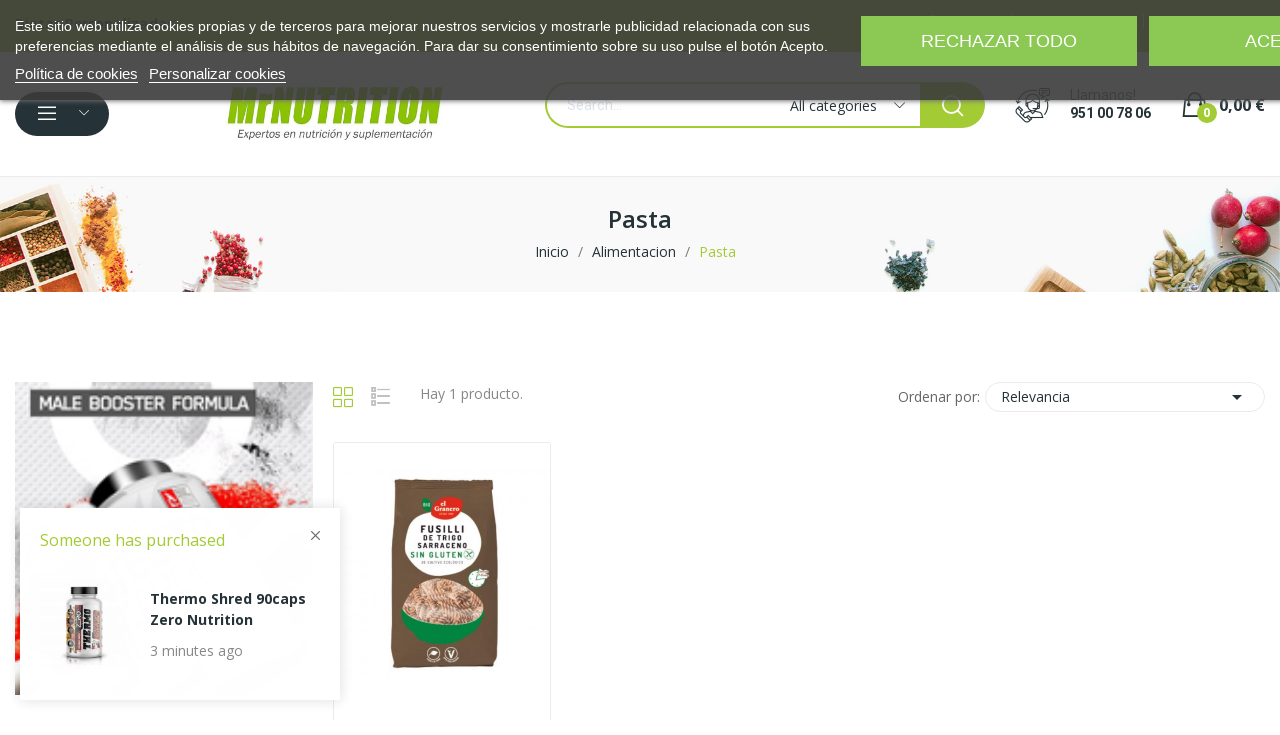

--- FILE ---
content_type: text/html; charset=utf-8
request_url: https://mr-nutrition.es/84-pasta
body_size: 27049
content:
<!doctype html>
<html lang="es-ES">

<head>
	
		
  <meta charset="utf-8">


  <meta http-equiv="x-ua-compatible" content="ie=edge">



  <title>Pasta</title>
  
    

  
  <meta name="description" content="Pasta">
        <link rel="canonical" href="https://mr-nutrition.es/84-pasta">
    
      
  
  
    <script type="application/ld+json">
  {
    "@context": "https://schema.org",
    "@type": "Organization",
    "name" : "Mr Nutrition - Tienda nutricion y suplementos deportivo Malaga",
    "url" : "https://mr-nutrition.es/",
    "logo": {
      "@type": "ImageObject",
      "url":"https://mr-nutrition.es/img/mr-nutrition-tienda-nutricion-y-suplementos-deportivo-malaga-logo-1684402749.jpg"
    }
  }
</script>

<script type="application/ld+json">
  {
    "@context": "https://schema.org",
    "@type": "WebPage",
    "isPartOf": {
      "@type": "WebSite",
      "url":  "https://mr-nutrition.es/",
      "name": "Mr Nutrition - Tienda nutricion y suplementos deportivo Malaga"
    },
    "name": "Pasta",
    "url":  "https://mr-nutrition.es/84-pasta"
  }
</script>


  <script type="application/ld+json">
    {
      "@context": "https://schema.org",
      "@type": "BreadcrumbList",
      "itemListElement": [
                      {
              "@type": "ListItem",
              "position": 1,
              "name": "Inicio",
              "item": "https://mr-nutrition.es/"
              },                        {
              "@type": "ListItem",
              "position": 2,
              "name": "Alimentacion",
              "item": "https://mr-nutrition.es/13-alimentacion"
              },                        {
              "@type": "ListItem",
              "position": 3,
              "name": "Pasta",
              "item": "https://mr-nutrition.es/84-pasta"
              }            ]
          }
  </script>
  
  
  
  <script type="application/ld+json">
  {
    "@context": "https://schema.org",
    "@type": "ItemList",
    "itemListElement": [
                  {
            "@type": "ListItem",
            "position": 0,
            "name": "Fusilli de trigo sarraceno sin gluten Bio 500gr El Granero",
            "url": "https://mr-nutrition.es/alimentacion/1399-fusilli-de-trigo-sarraceno-sin-gluten-bio-500gr-el-granero--8422584088274.html"
            }          ]
        }
</script>

  
  
    
  

  
    <meta property="og:title" content="Pasta" />
    <meta property="og:description" content="Pasta" />
    <meta property="og:url" content="https://mr-nutrition.es/84-pasta" />
    <meta property="og:site_name" content="Mr Nutrition - Tienda nutricion y suplementos deportivo Malaga" />
    <meta property="og:type" content="website" />    



  <meta name="viewport" content="width=device-width, initial-scale=1">



  <link rel="icon" type="image/vnd.microsoft.icon" href="https://mr-nutrition.es/img/favicon.ico?1684402749">
  <link rel="shortcut icon" type="image/x-icon" href="https://mr-nutrition.es/img/favicon.ico?1684402749">


    <link rel="stylesheet" href="https://mr-nutrition.es/themes/theme_ecolife/assets/css/theme.css" type="text/css" media="all">
  <link rel="stylesheet" href="https://mr-nutrition.es/modules/ps_socialfollow/views/css/ps_socialfollow.css" type="text/css" media="all">
  <link rel="stylesheet" href="https://mr-nutrition.es/modules/posquickmenu/views/dist/quickmenu.css" type="text/css" media="all">
  <link rel="stylesheet" href="https://mr-nutrition.es/modules/paypal/views/css/paypal_fo.css" type="text/css" media="all">
  <link rel="stylesheet" href="https://fonts.googleapis.com/css?family=Open+Sans:300,300i,400,400i,600,600i,700,700i,800,800i&amp;display=swap&amp;subset=cyrillic,cyrillic-ext,greek,greek-ext,latin-ext,vietnamese" type="text/css" media="all">
  <link rel="stylesheet" href="/modules/creativeelements/views/lib/font-awesome/css/font-awesome.min.css?v=4.7.0?4.7.0" type="text/css" media="all">
  <link rel="stylesheet" href="/modules/creativeelements/views/css/animations.min.css?v=1.4.10.4.in-stock?1.4.10.4.in-stock" type="text/css" media="all">
  <link rel="stylesheet" href="/modules/creativeelements/views/css/frontend.min.css?v=1.4.10.4.in-stock?1.4.10.4.in-stock" type="text/css" media="all">
  <link rel="stylesheet" href="https://mr-nutrition.es/modules/estimateddelivery/views/css/estimateddelivery.css" type="text/css" media="all">
  <link rel="stylesheet" href="https://mr-nutrition.es/modules/estimateddelivery/views/css/font-awesome.css" type="text/css" media="all">
  <link rel="stylesheet" href="https://mr-nutrition.es/modules/estimateddelivery/views/css/estimateddelivery-pl-17.css" type="text/css" media="all">
  <link rel="stylesheet" href="https://mr-nutrition.es/modules/lgcookieslaw/views/css/plugins/tooltipster/tooltipster.bundle.min.css" type="text/css" media="all">
  <link rel="stylesheet" href="https://mr-nutrition.es/modules/lgcookieslaw/views/css/plugins/tooltipster/tooltipster.borderless.min.css" type="text/css" media="all">
  <link rel="stylesheet" href="https://mr-nutrition.es/modules/lgcookieslaw/views/css/lgcookieslaw_1_1.css" type="text/css" media="all">
  <link rel="stylesheet" href="https://mr-nutrition.es/modules/lgcookieslaw/views/css/front.css" type="text/css" media="all">
  <link rel="stylesheet" href="https://mr-nutrition.es/modules/ets_crosssell/views/css/slick.css" type="text/css" media="all">
  <link rel="stylesheet" href="https://mr-nutrition.es/modules/ets_crosssell/views/css/front.css" type="text/css" media="all">
  <link rel="stylesheet" href="https://mr-nutrition.es/modules/ets_abandonedcart/views/css/countdown.css" type="text/css" media="all">
  <link rel="stylesheet" href="https://mr-nutrition.es/modules/ets_abandonedcart/views/css/abancart.css" type="text/css" media="all">
  <link rel="stylesheet" href="https://mr-nutrition.es/modules/posrotatorimg/css/posrotatorimg.css" type="text/css" media="all">
  <link rel="stylesheet" href="https://mr-nutrition.es/modules/posthemeoptions//views/css/front.css" type="text/css" media="all">
  <link rel="stylesheet" href="https://mr-nutrition.es/modules/posthemeoptions/views/css/posthemeoptions_s_1.css" type="text/css" media="all">
  <link rel="stylesheet" href="https://mr-nutrition.es/modules/posfakeorder/posfakeorder.css" type="text/css" media="all">
  <link rel="stylesheet" href="https://mr-nutrition.es/modules/posvegamenu/views/css/posvegamenu_s_1.css" type="text/css" media="all">
  <link rel="stylesheet" href="https://mr-nutrition.es/modules/possizechart/assets/css/possizechart.css" type="text/css" media="all">
  <link rel="stylesheet" href="https://mr-nutrition.es/modules/smartblog/views/css/smartblogstyle.css" type="text/css" media="all">
  <link rel="stylesheet" href="https://mr-nutrition.es/modules/posmegamenu/views/css/posmegamenu_s_1.css" type="text/css" media="all">
  <link rel="stylesheet" href="https://mr-nutrition.es/modules/codfee/views/css/codfee_1.6.css" type="text/css" media="all">
  <link rel="stylesheet" href="https://mr-nutrition.es/modules/ets_affiliatemarketing/views/css/front.css" type="text/css" media="all">
  <link rel="stylesheet" href="https://mr-nutrition.es/modules/mdgiftproduct//views/css/splide.min.css" type="text/css" media="all">
  <link rel="stylesheet" href="https://mr-nutrition.es/modules/mdgiftproduct//views/css/front.css" type="text/css" media="all">
  <link rel="stylesheet" href="https://mr-nutrition.es/js/jquery/plugins/fancybox/jquery.fancybox.css" type="text/css" media="all">
  <link rel="stylesheet" href="https://mr-nutrition.es/modules/lgcookieslaw/views/css/lgcookieslaw_1_1.css" type="text/css" media="all">
  <link rel="stylesheet" href="https://mr-nutrition.es/modules/lgcookieslaw/views/css/front.css" type="text/css" media="all">
  <link rel="stylesheet" href="https://mr-nutrition.es/modules/poscompare/views/css/front.css" type="text/css" media="all">
  <link rel="stylesheet" href="https://mr-nutrition.es/modules/posproductcomments/views/css/posproductcomments.css" type="text/css" media="all">
  <link rel="stylesheet" href="https://mr-nutrition.es/themes/theme_ecolife/assets/css/custom.css" type="text/css" media="all">




  

  <script type="text/javascript">
        var CLOSE = "Close Categories";
        var ETS_ABANCART_BACKGROUND_COLOR = "#ff0000";
        var ETS_ABANCART_BROWSER_TAB_ENABLED = 1;
        var ETS_ABANCART_LINK_AJAX = "https:\/\/mr-nutrition.es\/module\/ets_abandonedcart\/request";
        var ETS_ABANCART_PRODUCT_TOTAL = 0;
        var ETS_ABANCART_TEXT_COLOR = "#ffffff";
        var MORE = "More Categories";
        var baseDir = "\/";
        var cart_page_redirect_link = "\/\/mr-nutrition.es\/carrito?action=show";
        var ceFrontendConfig = {"isEditMode":"","stretchedSectionContainer":false,"is_rtl":false};
        var ed_ajax_delay = "0";
        var giftIncart = 0;
        var gift_controller_url = "https:\/\/mr-nutrition.es\/module\/mdgiftproduct\/FreeGiftproducts";
        var id_lang = 3;
        var isLogged = false;
        var isLoggedWishlist = false;
        var loggin_required = "You have to login to use wishlist";
        var loggin_text = "Login";
        var loggin_url = "https:\/\/mr-nutrition.es\/mi-cuenta";
        var md_current_currency = "\u20ac";
        var md_gift_color = "#73ff00";
        var md_gift_layout = "popup";
        var md_hide_qty_count = 0;
        var md_text_gift = "Free gift";
        var msg_maximum_gift = "No puede agregar m\u00e1s de max_gift gift_s_, ajuste sus opciones";
        var not_available_msg = "Este producto ya no est\u00e1 en stock con estas opciones";
        var pday_text = "day";
        var pdays_text = "days";
        var phour_text = "hour";
        var phours_text = "hours";
        var pmin_text = "min";
        var pmins_text = "mins";
        var poc_ajax_url = "https:\/\/mr-nutrition.es\/index.php?fc=module&module=pushoncart&controller=productoffers";
        var pos_cart_count = 0;
        var pos_fakeorder = {"products":[{"id_product":"977","name":"IsoPro Protein Whey 2kg Zero Nutrition","image":"https:\/\/mr-nutrition.es\/1440-small_default\/isopro-protein-whey-2kg-zero-nutrition.jpg","url":"https:\/\/mr-nutrition.es\/proteinas\/977-1560-isopro-protein-whey-2kg-zero-nutrition.html#\/27-sabor-fresa"},{"id_product":"245","name":"Bcaa + glutamina 500gr Zero Nutrition","image":"https:\/\/mr-nutrition.es\/1660-small_default\/bcaa-glutamina-500gr-zero-nutrition.jpg","url":"https:\/\/mr-nutrition.es\/bcaa\/245-336-bcaa-glutamina-500gr-zero-nutrition.html#\/76-sabor-piruleta"},{"id_product":"504","name":"Multivitaminas y minerales VITA 90 caps Zero Nutrition","image":"https:\/\/mr-nutrition.es\/1368-small_default\/multivitaminas-y-minerales-vita-90-caps-zero-nutrition.jpg","url":"https:\/\/mr-nutrition.es\/vitaminas-y-minerales\/504-multivitaminas-y-minerales-vita-90-caps-zero-nutrition-8436558909359.html"},{"id_product":"1003","name":"Testo Zdrol 90caps Zero Nutrition","image":"https:\/\/mr-nutrition.es\/1474-small_default\/testo-zdrol-90caps-zero-nutrition.jpg","url":"https:\/\/mr-nutrition.es\/fitness\/1003-testo-zdrol-90caps-zero-nutrition-8436604573404.html"},{"id_product":"486","name":"Thermo Shred 90caps Zero Nutrition","image":"https:\/\/mr-nutrition.es\/1176-small_default\/thermo-shred-90caps-zero-nutrition.jpg","url":"https:\/\/mr-nutrition.es\/termogenicos\/486-thermo-shred-90caps-zero-nutrition-8436558909366.html"}],"frame_time":"60","time_first":"3000","time_between":"8000","time_display":"8000","content_text":"Someone has purchased","button_text":"View product","ago_text":"ago","minute_text":"minute","minutes_text":"minutes","hour_text":"hour","hours_text":"hours"};
        var pos_subscription = "https:\/\/mr-nutrition.es\/module\/posthemeoptions\/subscription";
        var poscompare = {"nbProducts":0,"IdProducts":null,"success_text":"Product added to compare.","compare_url":"https:\/\/mr-nutrition.es\/module\/poscompare\/comparePage","compare_url_ajax":"https:\/\/mr-nutrition.es\/module\/poscompare\/actions","compare_text":"View compare products"};
        var possearch_number = 10;
        var prestashop = {"cart":{"products":[],"totals":{"total":{"type":"total","label":"Total","amount":0,"value":"0,00\u00a0\u20ac"},"total_including_tax":{"type":"total","label":"Total (impuestos incl.)","amount":0,"value":"0,00\u00a0\u20ac"},"total_excluding_tax":{"type":"total","label":"Total (impuestos excl.)","amount":0,"value":"0,00\u00a0\u20ac"}},"subtotals":{"products":{"type":"products","label":"Subtotal","amount":0,"value":"0,00\u00a0\u20ac"},"discounts":null,"shipping":{"type":"shipping","label":"Transporte","amount":0,"value":""},"tax":null},"products_count":0,"summary_string":"0 art\u00edculos","vouchers":{"allowed":1,"added":[]},"discounts":[],"minimalPurchase":0,"minimalPurchaseRequired":""},"currency":{"id":2,"name":"Euro","iso_code":"EUR","iso_code_num":"978","sign":"\u20ac"},"customer":{"lastname":null,"firstname":null,"email":null,"birthday":null,"newsletter":null,"newsletter_date_add":null,"optin":null,"website":null,"company":null,"siret":null,"ape":null,"is_logged":false,"gender":{"type":null,"name":null},"addresses":[]},"country":{"id_zone":"10","id_currency":"2","call_prefix":"34","iso_code":"ES","active":"1","contains_states":"1","need_identification_number":"0","need_zip_code":"1","zip_code_format":"NNNNN","display_tax_label":"0","name":"Espa\u00f1a","id":6},"language":{"name":"Espa\u00f1ol (Spanish)","iso_code":"es","locale":"es-ES","language_code":"es-es","active":"1","is_rtl":"0","date_format_lite":"d\/m\/Y","date_format_full":"d\/m\/Y H:i:s","id":3},"page":{"title":"","canonical":"https:\/\/mr-nutrition.es\/84-pasta","meta":{"title":"Pasta","description":"Pasta","keywords":"","robots":"index"},"page_name":"category","body_classes":{"lang-es":true,"lang-rtl":false,"country-ES":true,"currency-EUR":true,"layout-left-column":true,"page-category":true,"tax-display-disabled":true,"page-customer-account":false,"category-id-84":true,"category-Pasta":true,"category-id-parent-13":true,"category-depth-level-3":true},"admin_notifications":[],"password-policy":{"feedbacks":{"0":"Muy d\u00e9bil","1":"D\u00e9bil","2":"Promedio","3":"Fuerte","4":"Muy fuerte","Straight rows of keys are easy to guess":"Una serie seguida de teclas de la misma fila es f\u00e1cil de adivinar","Short keyboard patterns are easy to guess":"Los patrones de teclado cortos son f\u00e1ciles de adivinar","Use a longer keyboard pattern with more turns":"Usa un patr\u00f3n de teclado m\u00e1s largo y con m\u00e1s giros","Repeats like \"aaa\" are easy to guess":"Las repeticiones como \u00abaaa\u00bb son f\u00e1ciles de adivinar","Repeats like \"abcabcabc\" are only slightly harder to guess than \"abc\"":"Las repeticiones como \"abcabcabc\" son solo un poco m\u00e1s dif\u00edciles de adivinar que \"abc\"","Sequences like abc or 6543 are easy to guess":"Las secuencias como \"abc\" o \"6543\" son f\u00e1ciles de adivinar","Recent years are easy to guess":"Los a\u00f1os recientes son f\u00e1ciles de adivinar","Dates are often easy to guess":"Las fechas suelen ser f\u00e1ciles de adivinar","This is a top-10 common password":"Esta es una de las 10 contrase\u00f1as m\u00e1s comunes","This is a top-100 common password":"Esta es una de las 100 contrase\u00f1as m\u00e1s comunes","This is a very common password":"Esta contrase\u00f1a es muy com\u00fan","This is similar to a commonly used password":"Esta contrase\u00f1a es similar a otras contrase\u00f1as muy usadas","A word by itself is easy to guess":"Una palabra que por s\u00ed misma es f\u00e1cil de adivinar","Names and surnames by themselves are easy to guess":"Los nombres y apellidos completos son f\u00e1ciles de adivinar","Common names and surnames are easy to guess":"Los nombres comunes y los apellidos son f\u00e1ciles de adivinar","Use a few words, avoid common phrases":"Usa varias palabras, evita frases comunes","No need for symbols, digits, or uppercase letters":"No se necesitan s\u00edmbolos, d\u00edgitos o letras may\u00fasculas","Avoid repeated words and characters":"Evita repetir palabras y caracteres","Avoid sequences":"Evita secuencias","Avoid recent years":"Evita a\u00f1os recientes","Avoid years that are associated with you":"Evita a\u00f1os que puedan asociarse contigo","Avoid dates and years that are associated with you":"Evita a\u00f1os y fechas que puedan asociarse contigo","Capitalization doesn't help very much":"Las may\u00fasculas no ayudan mucho","All-uppercase is almost as easy to guess as all-lowercase":"Todo en may\u00fasculas es casi tan f\u00e1cil de adivinar como en min\u00fasculas","Reversed words aren't much harder to guess":"Las palabras invertidas no son mucho m\u00e1s dif\u00edciles de adivinar","Predictable substitutions like '@' instead of 'a' don't help very much":"Las sustituciones predecibles como usar \"@\" en lugar de \"a\" no ayudan mucho","Add another word or two. Uncommon words are better.":"A\u00f1ade una o dos palabras m\u00e1s. Es mejor usar palabras poco habituales."}}},"shop":{"name":"Mr Nutrition - Tienda nutricion y suplementos deportivo Malaga","logo":"https:\/\/mr-nutrition.es\/img\/mr-nutrition-tienda-nutricion-y-suplementos-deportivo-malaga-logo-1684402749.jpg","stores_icon":"https:\/\/mr-nutrition.es\/img\/mr-nutrition-tienda-nutricion-y-suplementos-deportivo-malaga-logo_stores-1555109752.gif","favicon":"https:\/\/mr-nutrition.es\/img\/favicon.ico"},"core_js_public_path":"\/themes\/","urls":{"base_url":"https:\/\/mr-nutrition.es\/","current_url":"https:\/\/mr-nutrition.es\/84-pasta","shop_domain_url":"https:\/\/mr-nutrition.es","img_ps_url":"https:\/\/mr-nutrition.es\/img\/","img_cat_url":"https:\/\/mr-nutrition.es\/img\/c\/","img_lang_url":"https:\/\/mr-nutrition.es\/img\/l\/","img_prod_url":"https:\/\/mr-nutrition.es\/img\/p\/","img_manu_url":"https:\/\/mr-nutrition.es\/img\/m\/","img_sup_url":"https:\/\/mr-nutrition.es\/img\/su\/","img_ship_url":"https:\/\/mr-nutrition.es\/img\/s\/","img_store_url":"https:\/\/mr-nutrition.es\/img\/st\/","img_col_url":"https:\/\/mr-nutrition.es\/img\/co\/","img_url":"https:\/\/mr-nutrition.es\/themes\/theme_ecolife\/assets\/img\/","css_url":"https:\/\/mr-nutrition.es\/themes\/theme_ecolife\/assets\/css\/","js_url":"https:\/\/mr-nutrition.es\/themes\/theme_ecolife\/assets\/js\/","pic_url":"https:\/\/mr-nutrition.es\/upload\/","theme_assets":"https:\/\/mr-nutrition.es\/themes\/theme_ecolife\/assets\/","theme_dir":"https:\/\/mr-nutrition.es\/themes\/theme_ecolife\/","pages":{"address":"https:\/\/mr-nutrition.es\/direccion","addresses":"https:\/\/mr-nutrition.es\/direcciones","authentication":"https:\/\/mr-nutrition.es\/iniciar-sesion","manufacturer":"https:\/\/mr-nutrition.es\/marcas","cart":"https:\/\/mr-nutrition.es\/carrito","category":"https:\/\/mr-nutrition.es\/index.php?controller=category","cms":"https:\/\/mr-nutrition.es\/index.php?controller=cms","contact":"https:\/\/mr-nutrition.es\/contactanos","discount":"https:\/\/mr-nutrition.es\/descuento","guest_tracking":"https:\/\/mr-nutrition.es\/seguimiento-pedido-invitado","history":"https:\/\/mr-nutrition.es\/historial-compra","identity":"https:\/\/mr-nutrition.es\/datos-personales","index":"https:\/\/mr-nutrition.es\/","my_account":"https:\/\/mr-nutrition.es\/mi-cuenta","order_confirmation":"https:\/\/mr-nutrition.es\/confirmacion-pedido","order_detail":"https:\/\/mr-nutrition.es\/index.php?controller=order-detail","order_follow":"https:\/\/mr-nutrition.es\/seguimiento-pedido","order":"https:\/\/mr-nutrition.es\/pedido","order_return":"https:\/\/mr-nutrition.es\/index.php?controller=order-return","order_slip":"https:\/\/mr-nutrition.es\/facturas-abono","pagenotfound":"https:\/\/mr-nutrition.es\/pagina-no-encontrada","password":"https:\/\/mr-nutrition.es\/recuperar-contrase\u00f1a","pdf_invoice":"https:\/\/mr-nutrition.es\/index.php?controller=pdf-invoice","pdf_order_return":"https:\/\/mr-nutrition.es\/index.php?controller=pdf-order-return","pdf_order_slip":"https:\/\/mr-nutrition.es\/index.php?controller=pdf-order-slip","prices_drop":"https:\/\/mr-nutrition.es\/descuentos","product":"https:\/\/mr-nutrition.es\/index.php?controller=product","registration":"https:\/\/mr-nutrition.es\/index.php?controller=registration","search":"https:\/\/mr-nutrition.es\/busqueda","sitemap":"https:\/\/mr-nutrition.es\/mapa del sitio","stores":"https:\/\/mr-nutrition.es\/Tiendas","supplier":"https:\/\/mr-nutrition.es\/proveedor","new_products":"https:\/\/mr-nutrition.es\/nuevos-productos","brands":"https:\/\/mr-nutrition.es\/marcas","register":"https:\/\/mr-nutrition.es\/index.php?controller=registration","order_login":"https:\/\/mr-nutrition.es\/pedido?login=1"},"alternative_langs":[],"actions":{"logout":"https:\/\/mr-nutrition.es\/?mylogout="},"no_picture_image":{"bySize":{"small_default":{"url":"https:\/\/mr-nutrition.es\/img\/p\/es-default-small_default.jpg","width":98,"height":98},"cart_default":{"url":"https:\/\/mr-nutrition.es\/img\/p\/es-default-cart_default.jpg","width":125,"height":125},"home_default":{"url":"https:\/\/mr-nutrition.es\/img\/p\/es-default-home_default.jpg","width":400,"height":400},"medium_default":{"url":"https:\/\/mr-nutrition.es\/img\/p\/es-default-medium_default.jpg","width":600,"height":600},"large_default":{"url":"https:\/\/mr-nutrition.es\/img\/p\/es-default-large_default.jpg","width":800,"height":800}},"small":{"url":"https:\/\/mr-nutrition.es\/img\/p\/es-default-small_default.jpg","width":98,"height":98},"medium":{"url":"https:\/\/mr-nutrition.es\/img\/p\/es-default-home_default.jpg","width":400,"height":400},"large":{"url":"https:\/\/mr-nutrition.es\/img\/p\/es-default-large_default.jpg","width":800,"height":800},"legend":""}},"configuration":{"display_taxes_label":false,"display_prices_tax_incl":true,"is_catalog":false,"show_prices":true,"opt_in":{"partner":true},"quantity_discount":{"type":"discount","label":"Descuento unitario"},"voucher_enabled":1,"return_enabled":0},"field_required":[],"breadcrumb":{"links":[{"title":"Inicio","url":"https:\/\/mr-nutrition.es\/"},{"title":"Alimentacion","url":"https:\/\/mr-nutrition.es\/13-alimentacion"},{"title":"Pasta","url":"https:\/\/mr-nutrition.es\/84-pasta"}],"count":3},"link":{"protocol_link":"https:\/\/","protocol_content":"https:\/\/"},"time":1769205711,"static_token":"f2ee0438ade6d05c805d16108601100c","token":"42453a0f5673bc5f0653af12a8502ffc","debug":false};
        var prestashopFacebookAjaxController = "https:\/\/mr-nutrition.es\/module\/ps_facebook\/Ajax";
        var psec_text = "sec";
        var psecs_text = "secs";
        var qm_icon_color = "#8EC507";
        var secureKey = "16eb7edce98c7af05a3a8227ad68b19f";
        var static_token = "f2ee0438ade6d05c805d16108601100c";
        var wishlistProductsIdsobject = [];
        var wishlist_url_ajax = "https:\/\/mr-nutrition.es\/module\/poswishlist\/mycart";
        var wishlist_url_delete = "https:\/\/mr-nutrition.es\/module\/poswishlist\/mywishlist?action=delete";
      </script>



  <script type="text/javascript">
    var lgcookieslaw_consent_mode = 0;
    var lgcookieslaw_ms_consent_mode = 0;
    var lgcookieslaw_banner_url_ajax_controller = "https://mr-nutrition.es/module/lgcookieslaw/ajax";     var lgcookieslaw_cookie_values = null;     var lgcookieslaw_saved_preferences = 0;
    var lgcookieslaw_ajax_calls_token = "bc845869c731021ac9c3635cea52dd70";
    var lgcookieslaw_reload = 0;
    var lgcookieslaw_block_navigation = 0;
    var lgcookieslaw_banner_position = 1;
    var lgcookieslaw_show_fixed_button = 1;
    var lgcookieslaw_save_user_consent = 1;
    var lgcookieslaw_reject_cookies_when_closing_banner = 0;
    var lgcookieslaw_id_banner = "840eeae605116158b26f612233d2f02b";
</script>

<script type="text/javascript">
    var ets_crosssell_16 =0;
</script>
<script type="text/javascript">
    var ed_refresh_delay = 0;
    var ed_hour = 'horas';
    var ed_minute = 'minutos';
    var ed_hours = 'horas';
    var ed_minutes = 'minutos';
    var ed_and = 'y';
    var ed_refresh = 'Límite de picking alcanzado, por favor refresca el navegador para ver las nuevas opciones';
    /*var ed_has_combi = ; */
    var ed_placement = 0;
    var ed_custom_sel = unescapeHTML('');
    var ed_custom_ins = '2';
    var ed_sm = 1;
    var ed_in_modal = 0;
    var front_ajax_url = 'https://mr-nutrition.es/module/estimateddelivery/AjaxRefresh?token=71a319cfceb754b3ba163af7d40206bd&ajax=1';     var front_ajax_cart_url = 'https://mr-nutrition.es/module/estimateddelivery/AjaxCart?token=71a319cfceb754b3ba163af7d40206bd&amp;ajax=1';
    var ps_version = '17';
    var ed_display_option = 0;


    function unescapeHTML(html) {
        var doc = new DOMParser().parseFromString(html, 'text/html');
        return doc.documentElement.textContent;
    }
</script>
<style type="text/css">
.animation1 {
	 -webkit-transition-duration: 500ms !important;
    -moz-transition-duration: 500ms !important;
    -o-transition-duration: 500ms !important;
    transition-duration: 500ms !important;
}

</style><!-- Facebook Pixel Code -->

<script>
    !function(f,b,e,v,n,t,s)
    {if(f.fbq)return;n=f.fbq=function(){n.callMethod? n.callMethod.apply(n,arguments):n.queue.push(arguments)};
    if(!f._fbq)f._fbq=n;n.push=n;n.loaded=!0;n.version='2.0';n.agent='plprestashop-download'; // n.agent to keep because of partnership
    n.queue=[];t=b.createElement(e);t.async=!0;
    t.src=v;s=b.getElementsByTagName(e)[0];
    s.parentNode.insertBefore(t,s)}(window, document,'script', 'https://connect.facebook.net/en_US/fbevents.js');

    // Allow third-party modules to disable Pixel
    fbq('consent', !!window.doNotConsentToPixel ? 'revoke' : 'grant');

            fbq('init', '548393193805819', {"ct":null,"country":null,"zp":null,"ph":null,"gender":null,"fn":null,"ln":null,"em":null,"bd":null,"st":null});
        
    fbq('track', 'PageView');
</script>

<noscript>
    <img height="1" width="1" style="display:none" src="https://www.facebook.com/tr?id=548393193805819&ev=PageView&noscript=1"/>
</noscript>

<!-- End Facebook Pixel Code -->

<!-- Set Facebook Pixel Product Export -->
  <!-- END OF Set Facebook Pixel Product Export -->
    
        <script>
            fbq(
                'track',
                'ViewCategory',
                {"content_name":"Pasta ES","content_category":"Inicio > Alimentacion > Pasta","content_type":"product_group","content_ids":["1399-0"]},
                {"eventID":"ViewCategory_1769205711_6973efcf4723a1.18621678"}
            );
        </script>
    
<style>
            .quickmenu-mobile-wrapper .quickmenu-item .block-title{
            color: #000000;
        }
    </style><script src="https://cdn.brevo.com/js/sdk-loader.js" async></script>
<script>
    window.Brevo = window.Brevo || [];
    Brevo.push([
        "init",
        {
            client_key: "ch3w28dodp7j4p3ppmk6txnv",
            email_id: "",
        },
    ]);
</script>


<script type="text/javascript">
        var link_cart = "https://mr-nutrition.es/carrito";
            var link_reward = "https://mr-nutrition.es/affiliate-dashboard?ajax=1";
            var link_shopping_cart = "https://mr-nutrition.es/module/ps_shoppingcart/ajax";
            var eam_sending_email = "Enviando...";
    var eam_email_invalid = "El email no es válido";
    var eam_email_sent_limited = "Has alcanzado el número máximo de invitaciones.";
    var eam_token = "f2ee0438ade6d05c805d16108601100c";
    var name_is_blank = 'Se requiere el nombre';
    var email_is_blank = 'Correo electronico es requerido';
    var email_is_invalid = 'El email no es válido';
</script>



	
</head>

<body id="category"
	class="layout_wide   lang-es country-es currency-eur layout-left-column page-category tax-display-disabled category-id-84 category-pasta category-id-parent-13 category-depth-level-3 elementor-page elementor-page-84040301 has-quickmenu   ">
	
		<div class="quickmenu-mobile">
    <div class="quickmenu-mobile-wrapper">
                                    <div class="quickmenu-item quickmenu-link"   onclick="window.open('https://mr-nutrition.es/','_self')">
                    <div class="block-icon">
                                                                                    <img class="svg pack1 invisible" src="/modules/posquickmenu/views/img/reassurance/pack1/House.svg">
                                                                        </div>
                    <div class="block-title">Inicio</div>                </div>
                        
                                    <div class="quickmenu-item quickmenu-cart"  onclick="window.open('https://mr-nutrition.es/carrito?action=show','_self')">
                    <div class="block-icon">
                                                                                    <img class="svg pack1 invisible" src="/modules/posquickmenu/views/img/reassurance/pack1/FullShoppingCart.svg">
                                                                            <span class="qm-count" id="qmcart-count"></span>
                    </div>
                    <div class="block-title">Carrito</div>
                </div>
                        
                                    <div class="quickmenu-item quickmenu-link"   onclick="window.open('https://mr-nutrition.es/58_zero-nutrition','_self')">
                    <div class="block-icon">
                                                                                    <img class="svg pack1 invisible" src="/modules/posquickmenu/views/img/reassurance/pack1/Bag.svg">
                                                                        </div>
                    <div class="block-title">Ofertas Z</div>                </div>
                        
            </div>
</div>

	

	<main>
		
					

		<header id="header" class="use-sticky">
			
				    <link rel="stylesheet" href="/modules/creativeelements/views/css/ce/global-1.css?1763755738"><link rel="stylesheet" href="/modules/creativeelements/views/css/ce/2010000.css?1769171606">        
        <div class="elementor elementor-2010000">
            <div class="elementor-inner">
                <div class="elementor-section-wrap">
                            <section data-id="etmclvj" class="elementor-element elementor-element-etmclvj elementor-section-stretched elementor-section-boxed elementor-section-height-default elementor-section-height-default elementor-hidden-tablet elementor-hidden-phone elementor-section elementor-top-section" data-element_type="section">
        
                    <div class="elementor-container elementor-column-gap-default">
                <div class="elementor-row">
                <div data-id="nhtmvjn" class="elementor-element elementor-element-nhtmvjn elementor-column elementor-col-33 elementor-top-column" data-element_type="column">
            <div class="elementor-column-wrap elementor-element-populated">
                            <div class="elementor-widget-wrap">
                <div data-id="kvpvn9f" class="elementor-element elementor-element-kvpvn9f display-block title-1 elementor-widget elementor-widget-pos_links" data-settings="{&quot;display_link&quot;:&quot;block&quot;,&quot;design&quot;:&quot;1&quot;}" data-element_type="pos_links.default">
                <div class="elementor-widget-container">
            <div class="pos-links-widget">
		
	<h2 class="links-widget-title hidden-sm-down">
		<a href="https://mr-nutrition.es/content/9-dietas-personalizadas">			<span>Dietas Personalizadas</span>
		</a>	</h2>
	
    <h2 class="links-widget-title hidden-md-up" data-target="#footer_linkslist_kvpvn9f" data-toggle="collapse" aria-expanded="false">
        <a href="https://mr-nutrition.es/content/9-dietas-personalizadas">			<span>Dietas Personalizadas</span>
		</a>		<span class="navbar-toggler collapse-icons">
			<i class="material-icons add">&#xE313;</i>
			<i class="material-icons remove">&#xE316;</i>
		</span>
    </h2>
		<ul id="footer_linkslist_kvpvn9f" class=" links-widget-content collapse">
			</ul>
</div>        </div>
                </div>
                        </div>
            </div>
        </div>
                <div data-id="rrutahi" class="elementor-element elementor-element-rrutahi elementor-column elementor-col-66 elementor-top-column" data-element_type="column">
            <div class="elementor-column-wrap elementor-element-populated">
                            <div class="elementor-widget-wrap">
                <div data-id="tjjtupf" class="elementor-element elementor-element-tjjtupf button-layout-icon_text pewidth-inline pos-dropdown-right elementor-widget elementor-widget-posAccount" data-settings="{&quot;search_width&quot;:&quot;inline&quot;}" data-element_type="posAccount.default">
                <div class="elementor-widget-container">
            		<div class="pos-account pos-header-element ">
			<a href="https://mr-nutrition.es/mi-cuenta" class="account-login" >
				<i class="icon-rt-person-outline"></i>
									<span>Sign in</span>
							</a>
					</div>
		        </div>
                </div>
                <div data-id="accdiai" class="elementor-element elementor-element-accdiai button-layout-icon_text pewidth-inline elementor-widget elementor-widget-posCompare" data-settings="{&quot;search_width&quot;:&quot;inline&quot;}" data-element_type="posCompare.default">
                <div class="elementor-widget-container">
            <div class="compare-top">
	<a href=" https://mr-nutrition.es/module/poscompare/comparePage ">
					<i class="icon-rt-sync-alt-solid"></i> 
				 
		<span class="compare-top-text">Compare</span>
		<span class="compare-top-count"><span id="poscompare-nb">0</span></span>
	</a>
</div>
<script type="text/javascript">
var baseDir ='https://mr-nutrition.es/'; 
</script>
        </div>
                </div>
                <div data-id="wnanzqs" class="elementor-element elementor-element-wnanzqs button-layout-icon_text pewidth-inline elementor-widget elementor-widget-posWishlist" data-settings="{&quot;search_width&quot;:&quot;inline&quot;}" data-element_type="posWishlist.default">
                <div class="elementor-widget-container">
            <div class="wishlist-top"> 
<a class="" href="https://mr-nutrition.es/module/poswishlist/mywishlist">
		<i class="wishlist-top-icon icon-rt-heart2"></i> 
		<span class="wishlist-top-text">Wishlist</span>
	<span class="wishlist-top-count">0</span>
</a>
</div>        </div>
                </div>
                <div data-id="otyuuzw" class="elementor-element elementor-element-otyuuzw currency-layout-symbol_name pos-dropdown-left pewidth-inline elementor-widget elementor-widget-pos_currency" data-settings="{&quot;search_width&quot;:&quot;inline&quot;}" data-element_type="pos_currency.default">
                <div class="elementor-widget-container">
                    </div>
                </div>
                <div data-id="wlhzhja" class="elementor-element elementor-element-wlhzhja language-layout-flag_name pos-dropdown-right pewidth-inline elementor-widget elementor-widget-pos_language" data-settings="{&quot;search_width&quot;:&quot;inline&quot;}" data-element_type="pos_language.default">
                <div class="elementor-widget-container">
                    </div>
                </div>
                        </div>
            </div>
        </div>
                        </div>
            </div>
        </section>
                <section data-id="atfmtnp" class="elementor-element elementor-element-atfmtnp elementor-section-stretched elementor-section-boxed elementor-section-height-default elementor-section-height-default sticky-inner elementor-hidden-tablet elementor-hidden-phone elementor-section elementor-top-section" data-element_type="section">
        
                    <div class="elementor-container elementor-column-gap-default">
                <div class="elementor-row">
                <div data-id="ejwnbli" class="elementor-element elementor-element-ejwnbli elementor-column elementor-col-33 elementor-top-column" data-element_type="column">
            <div class="elementor-column-wrap elementor-element-populated">
                            <div class="elementor-widget-wrap">
                <div data-id="tqg5dz9" class="elementor-element elementor-element-tqg5dz9 pewidth-inline elementor-widget elementor-widget-pos_menu" data-settings="{&quot;search_width&quot;:&quot;inline&quot;}" data-element_type="pos_menu.default">
                <div class="elementor-widget-container">
            <div id="_desktop_vegamenu" class="main-menu">  
<div class="pos-menu-vertical behaviour-2" data-more-less="16">
	<h3 class="title_vertical hidden-md-down"><i class="icon-rt-bars-solid"></i> </h3>
	<ul class="menu-content"> 
			 			
				<li class=" menu-item menu-item1   ">
					
					<a  style="" href="https://mr-nutrition.es/" >
						
												<span>Inicio</span>
																		 
					</a>
					 
																				</li>
			 			
				<li class=" menu-item menu-item2  hasChild ">
					
					<a  style="" href="https://mr-nutrition.es/12-fitness" >
						
												<span>Suplementos</span>
												 <i class="hidden-md-down icon_sub icon-rt-arrow-right"></i>						 
					</a>
					 
																												
						<span class="icon-drop-mobile"><i class="material-icons add">add </i><i class="material-icons remove">remove </i></span>						<div class="pos-sub-menu menu-dropdown col-xs-12 col-lg-12  menu_noanimation">
							<div class="popup_vertical">
															<div class="pos-menu-row row ">
																														<div class="pos-menu-col col-xs-6 col-lg-3  ">
																																					<ul class="ul-column ">
																											<li class="submenu-item ">
																															<a href="https://mr-nutrition.es/42-creatinas">Creatinas</a>
																<span class="icon-drop-mobile"><i class="material-icons add">add </i><i class="material-icons remove">remove </i></span>																																<ul class="category-sub-menu">
																																		  <li>
																		  <a href="https://mr-nutrition.es/43-monohidrato">Monohidrato</a>
																	  </li>
																																		  <li>
																		  <a href="https://mr-nutrition.es/44-alakina">Alakina</a>
																	  </li>
																																	</ul>
																																													</li>
																											<li class="submenu-item ">
																															<a href="https://mr-nutrition.es/16-proteinas">Proteinas</a>
																<span class="icon-drop-mobile"><i class="material-icons add">add </i><i class="material-icons remove">remove </i></span>																																<ul class="category-sub-menu">
																																		  <li>
																		  <a href="https://mr-nutrition.es/17-concentrados">Concentrados</a>
																	  </li>
																																		  <li>
																		  <a href="https://mr-nutrition.es/18-aislados">Aislados</a>
																	  </li>
																																		  <li>
																		  <a href="https://mr-nutrition.es/19-caseina">Caseina</a>
																	  </li>
																																		  <li>
																		  <a href="https://mr-nutrition.es/20-hidrolizados">Hidrolizados</a>
																	  </li>
																																		  <li>
																		  <a href="https://mr-nutrition.es/21-vegetales">Vegetales</a>
																	  </li>
																																		  <li>
																		  <a href="https://mr-nutrition.es/70-huevo">Huevo</a>
																	  </li>
																																		  <li>
																		  <a href="https://mr-nutrition.es/92-colageno">Colageno</a>
																	  </li>
																																		  <li>
																		  <a href="https://mr-nutrition.es/100-ternera">ternera</a>
																	  </li>
																																	</ul>
																																													</li>
																										</ul>
																							</div>
																					<div class="pos-menu-col col-xs-6 col-lg-3  ">
																																					<ul class="ul-column ">
																											<li class="submenu-item ">
																															<a href="https://mr-nutrition.es/23-perdida-de-peso">Perdida de peso</a>
																<span class="icon-drop-mobile"><i class="material-icons add">add </i><i class="material-icons remove">remove </i></span>																																<ul class="category-sub-menu">
																																		  <li>
																		  <a href="https://mr-nutrition.es/25-termogenicos">Termogénicos</a>
																	  </li>
																																		  <li>
																		  <a href="https://mr-nutrition.es/71-l-carnitinas">L-carnitinas</a>
																	  </li>
																																		  <li>
																		  <a href="https://mr-nutrition.es/73-bloqueadores">Bloqueadores</a>
																	  </li>
																																		  <li>
																		  <a href="https://mr-nutrition.es/97-sustitutivo-de-comida">Sustitutivo de comida</a>
																	  </li>
																																	</ul>
																																													</li>
																											<li class="submenu-item ">
																															<a href="https://mr-nutrition.es/35-aminoacidos">Aminoacidos</a>
																<span class="icon-drop-mobile"><i class="material-icons add">add </i><i class="material-icons remove">remove </i></span>																																<ul class="category-sub-menu">
																																		  <li>
																		  <a href="https://mr-nutrition.es/36-bcaa">Bcaa</a>
																	  </li>
																																		  <li>
																		  <a href="https://mr-nutrition.es/37-glutaminas">Glutaminas</a>
																	  </li>
																																		  <li>
																		  <a href="https://mr-nutrition.es/38-esenciales">Esenciales</a>
																	  </li>
																																		  <li>
																		  <a href="https://mr-nutrition.es/39-arginina">Arginina</a>
																	  </li>
																																		  <li>
																		  <a href="https://mr-nutrition.es/40-citrulina">Citrulina</a>
																	  </li>
																																		  <li>
																		  <a href="https://mr-nutrition.es/41-beta-alanina">Beta-alanina</a>
																	  </li>
																																	</ul>
																																													</li>
																										</ul>
																							</div>
																					<div class="pos-menu-col col-xs-6 col-lg-3  ">
																																					<ul class="ul-column ">
																											<li class="submenu-item ">
																															<a href="https://mr-nutrition.es/31-vitaminas-y-minerales">Vitaminas y minerales</a>
																																																													</li>
																											<li class="submenu-item ">
																															<a href="https://mr-nutrition.es/24-pre-entrenamientos">Pre-entrenamientos</a>
																																																													</li>
																											<li class="submenu-item ">
																															<a href="https://mr-nutrition.es/81-anabolicos-naturales">Anabolicos naturales</a>
																																																													</li>
																											<li class="submenu-item ">
																															<a href="https://mr-nutrition.es/28-ganadores-de-peso">Ganadores de peso</a>
																																																													</li>
																										</ul>
																							</div>
																											</div>

														</div>
						</div>
															</li>
			 			
				<li class=" menu-item menu-item4  hasChild ">
					
					<a  style="" href="https://mr-nutrition.es/14-endurance" >
						
												<span>Endurance</span>
												 <i class="hidden-md-down icon_sub icon-rt-arrow-right"></i>						 
					</a>
					 
																												
						<span class="icon-drop-mobile"><i class="material-icons add">add </i><i class="material-icons remove">remove </i></span>						<div class="pos-sub-menu menu-dropdown col-xs-12 col-lg-  menu_noanimation">
							<div class="popup_vertical">
															<div class="pos-menu-row row ">
																														<div class="pos-menu-col col-xs-6 col-lg-3  ">
																																					<ul class="ul-column ">
																											<li class="submenu-item ">
																															<a href="https://mr-nutrition.es/64-recuperacion">Recuperación</a>
																																																													</li>
																											<li class="submenu-item ">
																															<a href="https://mr-nutrition.es/65-ciclismo">Ciclismo</a>
																																																													</li>
																											<li class="submenu-item ">
																															<a href="https://mr-nutrition.es/66-geles">Geles</a>
																																																													</li>
																											<li class="submenu-item ">
																															<a href="https://mr-nutrition.es/67-hidratacion">Hidratacion</a>
																																																													</li>
																											<li class="submenu-item ">
																															<a href="https://mr-nutrition.es/68-sales-minerales">Sales minerales</a>
																																																													</li>
																										</ul>
																							</div>
																											</div>

														</div>
						</div>
															</li>
			 			
				<li class=" menu-item menu-item3  hasChild ">
					
					<a  style="" href="https://mr-nutrition.es/13-alimentacion" >
						
												<span>Alimentacion</span>
												 <i class="hidden-md-down icon_sub icon-rt-arrow-right"></i>						 
					</a>
					 
																												
						<span class="icon-drop-mobile"><i class="material-icons add">add </i><i class="material-icons remove">remove </i></span>						<div class="pos-sub-menu menu-dropdown col-xs-12 col-lg-  menu_noanimation">
							<div class="popup_vertical">
															<div class="pos-menu-row row ">
																														<div class="pos-menu-col col-xs-6 col-lg-3  ">
																																					<ul class="ul-column ">
																											<li class="submenu-item ">
																															<a href="https://mr-nutrition.es/54-cereales">Cereales</a>
																<span class="icon-drop-mobile"><i class="material-icons add">add </i><i class="material-icons remove">remove </i></span>																																<ul class="category-sub-menu">
																																		  <li>
																		  <a href="https://mr-nutrition.es/55-harina-avena">Harina Avena</a>
																	  </li>
																																		  <li>
																		  <a href="https://mr-nutrition.es/61-harina-arroz">Harina arroz</a>
																	  </li>
																																		  <li>
																		  <a href="https://mr-nutrition.es/56-copos">Copos</a>
																	  </li>
																																		  <li>
																		  <a href="https://mr-nutrition.es/57-proteicos">Proteicos</a>
																	  </li>
																																	</ul>
																																													</li>
																											<li class="submenu-item ">
																															<a href="https://mr-nutrition.es/50-pan">Pan</a>
																																																													</li>
																											<li class="submenu-item ">
																															<a href="https://mr-nutrition.es/30-tortitas">Tortitas</a>
																																																													</li>
																											<li class="submenu-item ">
																															<a href="https://mr-nutrition.es/84-pasta">Pasta</a>
																																																													</li>
																										</ul>
																							</div>
																					<div class="pos-menu-col col-xs-6 col-lg-3  ">
																																					<ul class="ul-column ">
																											<li class="submenu-item ">
																															<a href="https://mr-nutrition.es/47-barritas">Barritas</a>
																<span class="icon-drop-mobile"><i class="material-icons add">add </i><i class="material-icons remove">remove </i></span>																																<ul class="category-sub-menu">
																																		  <li>
																		  <a href="https://mr-nutrition.es/48-flapjack">FlapJack</a>
																	  </li>
																																		  <li>
																		  <a href="https://mr-nutrition.es/76-barritas-de-proteinas">barritas de proteinas</a>
																	  </li>
																																	</ul>
																																													</li>
																											<li class="submenu-item ">
																															<a href="https://mr-nutrition.es/72-snacks">snacks</a>
																																																													</li>
																											<li class="submenu-item ">
																															<a href="https://mr-nutrition.es/60-claras-de-huevo">Claras de huevo</a>
																																																													</li>
																											<li class="submenu-item ">
																															<a href="https://mr-nutrition.es/59-donuts">Donuts</a>
																																																													</li>
																											<li class="submenu-item ">
																															<a href="https://mr-nutrition.es/32-super-alimentos">Super alimentos</a>
																																																													</li>
																										</ul>
																							</div>
																					<div class="pos-menu-col col-xs-6 col-lg-3  ">
																																					<ul class="ul-column ">
																											<li class="submenu-item ">
																															<a href="https://mr-nutrition.es/62-salsas-y-siropes-0">Salsas y siropes 0%</a>
																																																													</li>
																											<li class="submenu-item ">
																															<a href="https://mr-nutrition.es/49-cremas-cacahuete">Cremas cacahuete</a>
																																																													</li>
																											<li class="submenu-item ">
																															<a href="https://mr-nutrition.es/49-cremas-cacahuete">Cremas cacahuete</a>
																																																													</li>
																											<li class="submenu-item ">
																															<a href="https://mr-nutrition.es/88-comidas-preparadas">Comidas preparadas</a>
																																																													</li>
																											<li class="submenu-item ">
																															<a href="https://mr-nutrition.es/79-conservas">Conservas</a>
																																																													</li>
																											<li class="submenu-item ">
																															<a href="https://mr-nutrition.es/52-sin-gluten">Sin gluten</a>
																																																													</li>
																											<li class="submenu-item ">
																															<a href="https://mr-nutrition.es/53-sin-lactosa">Sin lactosa</a>
																																																													</li>
																										</ul>
																							</div>
																											</div>

														</div>
						</div>
															</li>
			 			
				<li class=" menu-item menu-item7  hasChild ">
					
					<a  style="" href="https://mr-nutrition.es/15-ropa-y-complementos" >
						
												<span>Complementos</span>
												 <i class="hidden-md-down icon_sub icon-rt-arrow-right"></i>						 
					</a>
					 
																												
						<span class="icon-drop-mobile"><i class="material-icons add">add </i><i class="material-icons remove">remove </i></span>						<div class="pos-sub-menu menu-dropdown col-xs-12 col-lg-  menu_noanimation">
							<div class="popup_vertical">
															<div class="pos-menu-row row ">
																														<div class="pos-menu-col col-xs-6 col-lg-3  ">
																																					<ul class="ul-column ">
																											<li class="submenu-item ">
																															<a href="https://mr-nutrition.es/15-ropa-y-complementos">Ropa y complementos</a>
																<span class="icon-drop-mobile"><i class="material-icons add">add </i><i class="material-icons remove">remove </i></span>																																<ul class="category-sub-menu">
																																		  <li>
																		  <a href="https://mr-nutrition.es/63-mezcladores">Mezcladores</a>
																	  </li>
																																		  <li>
																		  <a href="https://mr-nutrition.es/69-bidon">Bidón</a>
																	  </li>
																																		  <li>
																		  <a href="https://mr-nutrition.es/74-mujer">Mujer</a>
																	  </li>
																																		  <li>
																		  <a href="https://mr-nutrition.es/75-tops">Tops</a>
																	  </li>
																																		  <li>
																		  <a href="https://mr-nutrition.es/77-camisetas">Camisetas</a>
																	  </li>
																																		  <li>
																		  <a href="https://mr-nutrition.es/78-hombre">Hombre</a>
																	  </li>
																																		  <li>
																		  <a href="https://mr-nutrition.es/82-guantesguantillas">Guantes/Guantillas</a>
																	  </li>
																																		  <li>
																		  <a href="https://mr-nutrition.es/86-cinturones">Cinturones</a>
																	  </li>
																																		  <li>
																		  <a href="https://mr-nutrition.es/87-entrenamiento">Entrenamiento</a>
																	  </li>
																																	</ul>
																																													</li>
																										</ul>
																							</div>
																											</div>

														</div>
						</div>
															</li>
			 			
				<li class=" menu-item menu-item8  hasChild ">
					
					<a  style="cursor: auto;" href="javascript:void(0)" >
						
												<span>Marcas</span>
												 <i class="hidden-md-down icon_sub icon-rt-arrow-right"></i>						 
					</a>
					 
																												
						<span class="icon-drop-mobile"><i class="material-icons add">add </i><i class="material-icons remove">remove </i></span>						<div class="pos-sub-menu menu-dropdown col-xs-12 col-lg-  menu_noanimation">
							<div class="popup_vertical">
															<div class="pos-menu-row row ">
																														<div class="pos-menu-col col-xs-6 col-lg-3  ">
																																					<ul class="ul-column ">
																											<li class="submenu-item ">
																																																																		<a href="https://mr-nutrition.es/58_zero-nutrition">Zero Nutrition</a>
																		
																															
																													</li>
																											<li class="submenu-item ">
																																																																		<a href="https://mr-nutrition.es/44_essential-nutrition">Essential Nutrition</a>
																		
																															
																													</li>
																											<li class="submenu-item ">
																																																																		<a href="https://mr-nutrition.es/116_american-nutrition">American Nutrition</a>
																		
																															
																													</li>
																											<li class="submenu-item ">
																																																																		<a href="https://mr-nutrition.es/130_mercury-brigade">Mercury Brigade</a>
																		
																															
																													</li>
																										</ul>
																							</div>
																					<div class="pos-menu-col col-xs-6 col-lg-3  ">
																																					<ul class="ul-column ">
																											<li class="submenu-item ">
																																																																		<a href="https://mr-nutrition.es/20_life-pro-nutrition">Life Pro</a>
																		
																															
																													</li>
																											<li class="submenu-item ">
																																																																		<a href="https://mr-nutrition.es/21_big">Big</a>
																		
																															
																													</li>
																											<li class="submenu-item ">
																																																																		<a href="https://mr-nutrition.es/38_max-protein">Max Protein</a>
																		
																															
																													</li>
																											<li class="submenu-item ">
																																																																		<a href="https://mr-nutrition.es/2_el-granero-integral">Granero</a>
																		
																															
																													</li>
																											<li class="submenu-item ">
																															<a href="https://mr-nutrition.es/41_weider">Weider</a>
																													</li>
																										</ul>
																							</div>
																					<div class="pos-menu-col col-xs-6 col-lg-3  ">
																																					<ul class="ul-column ">
																											<li class="submenu-item ">
																																																																		<a href="https://mr-nutrition.es/marcas">Todas las marcas</a>
																		
																															
																													</li>
																										</ul>
																							</div>
																											</div>

														</div>
						</div>
															</li>
			 			
				<li class=" menu-item menu-item9  hasChild ">
					
					<a  style="" href="https://mr-nutrition.es/46-packs" >
						
												<span>Packs</span>
												 <i class="hidden-md-down icon_sub icon-rt-arrow-right"></i>						 
					</a>
					 
																												
						<span class="icon-drop-mobile"><i class="material-icons add">add </i><i class="material-icons remove">remove </i></span>						<div class="pos-sub-menu menu-dropdown col-xs-12 col-lg-  menu_noanimation">
							<div class="popup_vertical">
															<div class="pos-menu-row row ">
																														<div class="pos-menu-col col-xs-6 col-lg-3  ">
																																					<ul class="ul-column ">
																											<li class="submenu-item ">
																															<a href="https://mr-nutrition.es/46-packs">Packs</a>
																																																													</li>
																										</ul>
																							</div>
																											</div>

														</div>
						</div>
															</li>
			 			
				<li class=" menu-item menu-item10  hasChild ">
					
					<a  style="cursor: auto;" href="javascript:void(0)" >
						
												<span>Sobre nosotros</span>
												 <i class="hidden-md-down icon_sub icon-rt-arrow-right"></i>						 
					</a>
					 
																												
						<span class="icon-drop-mobile"><i class="material-icons add">add </i><i class="material-icons remove">remove </i></span>						<div class="pos-sub-menu menu-dropdown col-xs-12 col-lg-  menu_noanimation">
							<div class="popup_vertical">
															<div class="pos-menu-row row ">
																														<div class="pos-menu-col col-xs-6 col-lg-3  ">
																																					<ul class="ul-column ">
																											<li class="submenu-item ">
																															<a href="https://mr-nutrition.es/contactanos">Contactanos </a>
																													</li>
																											<li class="submenu-item ">
																															<a href="https://mr-nutrition.es/Tiendas">Tiendas</a>
																													</li>
																											<li class="submenu-item ">
																																																																		<a href="https://blog.mr-nutrition.es/">Blog</a>
																		
																															
																													</li>
																										</ul>
																							</div>
																											</div>

														</div>
						</div>
															</li>
			 			
				<li class=" menu-item menu-item13  hasChild ">
					
					<a  style="cursor: auto;" href="javascript:void(0)" >
						
												<span>Dietas Personalizadas</span>
												 <i class="hidden-md-down icon_sub icon-rt-arrow-right"></i>						 
					</a>
					 
																												
						<span class="icon-drop-mobile"><i class="material-icons add">add </i><i class="material-icons remove">remove </i></span>						<div class="pos-sub-menu menu-dropdown col-xs-12 col-lg-  menu_noanimation">
							<div class="popup_vertical">
															<div class="pos-menu-row row ">
																														<div class="pos-menu-col col-xs-6 col-lg-3  ">
																																			</div>
																											</div>

														</div>
						</div>
															</li>
			</ul>
	
</div>
</div>        </div>
                </div>
                        </div>
            </div>
        </div>
                <div data-id="vwslnmx" class="elementor-element elementor-element-vwslnmx elementor-column elementor-col-33 elementor-top-column" data-element_type="column">
            <div class="elementor-column-wrap elementor-element-populated">
                            <div class="elementor-widget-wrap">
                <div data-id="r5cezi9" class="elementor-element elementor-element-r5cezi9 elementor-widget elementor-widget-posLogo" data-element_type="posLogo.default">
                <div class="elementor-widget-container">
            			<div id="_desktop_logo">
				<a href="https://mr-nutrition.es/" class="site-logo">
					<img src="/img/mr-nutrition-tienda-nutricion-y-suplementos-deportivo-malaga-logo-1684402749.jpg" alt="Mr Nutrition - Tienda nutricion y suplementos deportivo Malaga" />
				</a>
			</div>
			        </div>
                </div>
                        </div>
            </div>
        </div>
                <div data-id="nksyzbl" class="elementor-element elementor-element-nksyzbl elementor-column elementor-col-33 elementor-top-column" data-element_type="column">
            <div class="elementor-column-wrap elementor-element-populated">
                            <div class="elementor-widget-wrap">
                <div data-id="sleurgj" class="elementor-element elementor-element-sleurgj classic elementor-search--button-type-icon pewidth-inline elementor-widget elementor-widget-posSearch" data-settings="{&quot;search_type&quot;:&quot;classic&quot;,&quot;search_width&quot;:&quot;inline&quot;}" data-element_type="posSearch.default">
                <div class="elementor-widget-container">
            <div class="pos-search-wrapper">
	<form class="pos-search pos-search-categories  search-classic" role="search" action="//mr-nutrition.es/busqueda" data-search-controller-url="//mr-nutrition.es/busqueda" method="get">
						<div class="pos-search__container">
					<div class="search-input-container">
												<input type="hidden" name="order" value="product.position.desc">
						<input class="pos-search__input" type="search" name="s" autocomplete="off" placeholder="Search..." />
													<input type="hidden" name="cat" value="" id="search-cat">
							<div class="search-category-items">             	
								<a href="#" class="search-cat-value" data-id="0"><span>All categories</span><i class="icon-rt-arrow-down"></i></a> 
								<ul class="dropdown-search">
									<li><a href="#" class="search-cat-value" data-id="0">All categories</a></li>
									<li class="search-cat-item cat-level-2" date-depth="2"><a href="#" class="search-cat-value" data-id="12">Fitness</a></li><li class="search-cat-item cat-level-3" date-depth="3"><a href="#" class="search-cat-value" data-id="16">Proteinas</a></li><li class="search-cat-item cat-level-4"><a href="#" class="search-cat-value" data-id="17">Concentrados</a></li><li class="search-cat-item cat-level-4"><a href="#" class="search-cat-value" data-id="18">Aislados</a></li><li class="search-cat-item cat-level-4"><a href="#" class="search-cat-value" data-id="19">Caseina</a></li><li class="search-cat-item cat-level-4"><a href="#" class="search-cat-value" data-id="20">Hidrolizados</a></li><li class="search-cat-item cat-level-4"><a href="#" class="search-cat-value" data-id="21">Vegetales</a></li><li class="search-cat-item cat-level-4"><a href="#" class="search-cat-value" data-id="70">Huevo</a></li><li class="search-cat-item cat-level-4"><a href="#" class="search-cat-value" data-id="92">Colageno</a></li><li class="search-cat-item cat-level-4"><a href="#" class="search-cat-value" data-id="100">ternera</a></li><li class="search-cat-item cat-level-3" date-depth="3"><a href="#" class="search-cat-value" data-id="23">Perdida de peso</a></li><li class="search-cat-item cat-level-4"><a href="#" class="search-cat-value" data-id="25">Termogénicos</a></li><li class="search-cat-item cat-level-4"><a href="#" class="search-cat-value" data-id="71">L-carnitinas</a></li><li class="search-cat-item cat-level-4"><a href="#" class="search-cat-value" data-id="73">Bloqueadores</a></li><li class="search-cat-item cat-level-4"><a href="#" class="search-cat-value" data-id="97">Sustitutivo de comida</a></li><li class="search-cat-item cat-level-3"><a href="#" class="search-cat-value" data-id="24">Pre-entrenamientos</a></li><li class="search-cat-item cat-level-3"><a href="#" class="search-cat-value" data-id="26">Voluminizadores</a></li><li class="search-cat-item cat-level-3"><a href="#" class="search-cat-value" data-id="27">Hidratos</a></li><li class="search-cat-item cat-level-3"><a href="#" class="search-cat-value" data-id="28">Ganadores de peso</a></li><li class="search-cat-item cat-level-3"><a href="#" class="search-cat-value" data-id="31">Vitaminas y minerales</a></li><li class="search-cat-item cat-level-3" date-depth="3"><a href="#" class="search-cat-value" data-id="35">Aminoacidos</a></li><li class="search-cat-item cat-level-4"><a href="#" class="search-cat-value" data-id="36">Bcaa</a></li><li class="search-cat-item cat-level-4"><a href="#" class="search-cat-value" data-id="37">Glutaminas</a></li><li class="search-cat-item cat-level-4"><a href="#" class="search-cat-value" data-id="38">Esenciales</a></li><li class="search-cat-item cat-level-4"><a href="#" class="search-cat-value" data-id="39">Arginina</a></li><li class="search-cat-item cat-level-4"><a href="#" class="search-cat-value" data-id="40">Citrulina</a></li><li class="search-cat-item cat-level-4"><a href="#" class="search-cat-value" data-id="41">Beta-alanina</a></li><li class="search-cat-item cat-level-3" date-depth="3"><a href="#" class="search-cat-value" data-id="42">Creatinas</a></li><li class="search-cat-item cat-level-4"><a href="#" class="search-cat-value" data-id="43">Monohidrato</a></li><li class="search-cat-item cat-level-4"><a href="#" class="search-cat-value" data-id="44">Alakina</a></li><li class="search-cat-item cat-level-3"><a href="#" class="search-cat-value" data-id="46">Packs</a></li><li class="search-cat-item cat-level-3"><a href="#" class="search-cat-value" data-id="81">Anabolicos naturales</a></li><li class="search-cat-item cat-level-2" date-depth="2"><a href="#" class="search-cat-value" data-id="13">Alimentacion</a></li><li class="search-cat-item cat-level-3" date-depth="3"><a href="#" class="search-cat-value" data-id="47">Barritas</a></li><li class="search-cat-item cat-level-4"><a href="#" class="search-cat-value" data-id="48">FlapJack</a></li><li class="search-cat-item cat-level-4"><a href="#" class="search-cat-value" data-id="76">barritas de proteinas</a></li><li class="search-cat-item cat-level-3" date-depth="3"><a href="#" class="search-cat-value" data-id="54">Cereales</a></li><li class="search-cat-item cat-level-4"><a href="#" class="search-cat-value" data-id="55">Harina Avena</a></li><li class="search-cat-item cat-level-4"><a href="#" class="search-cat-value" data-id="61">Harina arroz</a></li><li class="search-cat-item cat-level-4"><a href="#" class="search-cat-value" data-id="56">Copos</a></li><li class="search-cat-item cat-level-4"><a href="#" class="search-cat-value" data-id="57">Proteicos</a></li><li class="search-cat-item cat-level-3"><a href="#" class="search-cat-value" data-id="60">Claras de huevo</a></li><li class="search-cat-item cat-level-3"><a href="#" class="search-cat-value" data-id="49">Cremas cacahuete</a></li><li class="search-cat-item cat-level-3"><a href="#" class="search-cat-value" data-id="51">Cremas proteicas</a></li><li class="search-cat-item cat-level-3"><a href="#" class="search-cat-value" data-id="59">Donuts</a></li><li class="search-cat-item cat-level-3"><a href="#" class="search-cat-value" data-id="50">Pan</a></li><li class="search-cat-item cat-level-3"><a href="#" class="search-cat-value" data-id="62">Salsas y siropes 0%</a></li><li class="search-cat-item cat-level-3"><a href="#" class="search-cat-value" data-id="30">Tortitas</a></li><li class="search-cat-item cat-level-3"><a href="#" class="search-cat-value" data-id="32">Super alimentos</a></li><li class="search-cat-item cat-level-3"><a href="#" class="search-cat-value" data-id="52">Sin gluten</a></li><li class="search-cat-item cat-level-3"><a href="#" class="search-cat-value" data-id="53">Sin lactosa</a></li><li class="search-cat-item cat-level-3"><a href="#" class="search-cat-value" data-id="72">snacks</a></li><li class="search-cat-item cat-level-3"><a href="#" class="search-cat-value" data-id="79">Conservas</a></li><li class="search-cat-item cat-level-3"><a href="#" class="search-cat-value" data-id="80">Mermeladas</a></li><li class="search-cat-item cat-level-3"><a href="#" class="search-cat-value" data-id="83">Queso</a></li><li class="search-cat-item cat-level-3"><a href="#" class="search-cat-value" data-id="84">Pasta</a></li><li class="search-cat-item cat-level-3"><a href="#" class="search-cat-value" data-id="85">Bebidas vegetales</a></li><li class="search-cat-item cat-level-3"><a href="#" class="search-cat-value" data-id="88">Comidas preparadas</a></li><li class="search-cat-item cat-level-2" date-depth="2"><a href="#" class="search-cat-value" data-id="14">Endurance</a></li><li class="search-cat-item cat-level-3"><a href="#" class="search-cat-value" data-id="64">Recuperación</a></li><li class="search-cat-item cat-level-3"><a href="#" class="search-cat-value" data-id="65">Ciclismo</a></li><li class="search-cat-item cat-level-3"><a href="#" class="search-cat-value" data-id="66">Geles</a></li><li class="search-cat-item cat-level-3"><a href="#" class="search-cat-value" data-id="67">Hidratacion</a></li><li class="search-cat-item cat-level-3"><a href="#" class="search-cat-value" data-id="68">Sales minerales</a></li><li class="search-cat-item cat-level-2" date-depth="2"><a href="#" class="search-cat-value" data-id="15">Ropa y complementos</a></li><li class="search-cat-item cat-level-3"><a href="#" class="search-cat-value" data-id="63">Mezcladores</a></li><li class="search-cat-item cat-level-3"><a href="#" class="search-cat-value" data-id="69">Bidón</a></li><li class="search-cat-item cat-level-3"><a href="#" class="search-cat-value" data-id="74">Mujer</a></li><li class="search-cat-item cat-level-3"><a href="#" class="search-cat-value" data-id="75">Tops</a></li><li class="search-cat-item cat-level-3"><a href="#" class="search-cat-value" data-id="77">Camisetas</a></li><li class="search-cat-item cat-level-3"><a href="#" class="search-cat-value" data-id="78">Hombre</a></li><li class="search-cat-item cat-level-3"><a href="#" class="search-cat-value" data-id="82">Guantes/Guantillas</a></li><li class="search-cat-item cat-level-3"><a href="#" class="search-cat-value" data-id="86">Cinturones</a></li><li class="search-cat-item cat-level-3"><a href="#" class="search-cat-value" data-id="87">Entrenamiento</a></li><li class="search-cat-item cat-level-2"><a href="#" class="search-cat-value" data-id="29">Ecologico</a></li><li class="search-cat-item cat-level-2" date-depth="2"><a href="#" class="search-cat-value" data-id="33">Servicios</a></li><li class="search-cat-item cat-level-3"><a href="#" class="search-cat-value" data-id="34">Dietas y entrenamientos</a></li><li class="search-cat-item cat-level-2" date-depth="2"><a href="#" class="search-cat-value" data-id="89">Herbolario</a></li><li class="search-cat-item cat-level-3"><a href="#" class="search-cat-value" data-id="90">Plantas medicinales</a></li><li class="search-cat-item cat-level-3"><a href="#" class="search-cat-value" data-id="91">Fitoterapia</a></li><li class="search-cat-item cat-level-3"><a href="#" class="search-cat-value" data-id="98">Ashwagandha</a></li>
								</ul>
							</div>
												<span class="search-clear unvisible"></span> 
					</div>
										<button class="pos-search__submit" type="submit">
													<i class="icon-rt-loupe" aria-hidden="true"></i>
											</button>
																			</div>
				<div class="pos-search__result unvisible"></div>
        	</form>
</div>
        </div>
                </div>
                <div data-id="bbhlvzr" class="elementor-element elementor-element-bbhlvzr contact-position-left pewidth-inline contact-display-2-row contact-vertical-align-top elementor-widget elementor-widget-pos_contact" data-settings="{&quot;search_width&quot;:&quot;inline&quot;}" data-element_type="pos_contact.default">
                <div class="elementor-widget-container">
            <div class="box-contact"><figure class="contact-img"><img src="/img/cms/icon_contact.png" loading="lazy" alt=""></figure><div class="contact-content"><p class="title-contact">Llamanos!</p><a class="number-contact" href="tel:951 00 78 06">951 00 78 06</a></div></div>        </div>
                </div>
                <div data-id="tqafsog" class="elementor-element elementor-element-tqafsog button-layout-icon_text pewidth-inline elementor-widget elementor-widget-posCart" data-settings="{&quot;search_width&quot;:&quot;inline&quot;}" data-element_type="posCart.default">
                <div class="elementor-widget-container">
            <div id="_desktop_cart_block">
  <div class="blockcart cart-preview cart-sidebar" data-refresh-url="//mr-nutrition.es/module/posshoppingcart/ajax" data-cartitems="0">
     <a rel="nofollow" href="//mr-nutrition.es/carrito?action=show">
                <i class="icon-rt-bag2"></i>
                <span class="cart-products-total">0,00 €</span>
        <span class="cart-products-count">0</span>
    </a>
	          <div class="popup_cart popup-sidebar">
		<div class="title-cart flex-layout space-between">
			<span>My cart</span>
			<a href="javascript:void(0)" class="close-cart"><i class="icon-rt-close-outline"></i></a>
		</div>
		<div class="content-sidebar">
							<div class="empty-cart">
					<i class="icon-rt-handbag"></i>
					Your cart is empty.
				</div>
					</div>
      </div>
    	  </div>
</div>
        </div>
                </div>
                        </div>
            </div>
        </div>
                        </div>
            </div>
        </section>
                <section data-id="xlhdnjw" class="elementor-element elementor-element-xlhdnjw elementor-section-boxed elementor-section-height-default elementor-section-height-default elementor-hidden-desktop elementor-section elementor-top-section" data-element_type="section">
        
                    <div class="elementor-container elementor-column-gap-default">
                <div class="elementor-row">
                <div data-id="yqyamtz" class="elementor-element elementor-element-yqyamtz elementor-sm-33 elementor-column elementor-col-33 elementor-top-column" data-element_type="column">
            <div class="elementor-column-wrap elementor-element-populated">
                            <div class="elementor-widget-wrap">
                <div data-id="pyfcvbi" class="elementor-element elementor-element-pyfcvbi pewidth-inline elementor-widget elementor-widget-pos_menu" data-settings="{&quot;search_width&quot;:&quot;inline&quot;}" data-element_type="pos_menu.default">
                <div class="elementor-widget-container">
            <div id="menu-icon"><i class="icon-rt-bars-solid"></i></div> 
<div class="menu-mobile-content" id="mobile_menu_wrapper">
	 
	<div class="menu-close"> 
		Cerrar <i class="material-icons float-xs-right">arrow_back</i>
	</div>
				<div id="mobile-megamenu" class="mobile-menu">
<div class="pos-menu-horizontal">
	<ul class="menu-content"> 
					<li class="menu-item menu-item1   ">
				
				<a  href="https://mr-nutrition.es/" >
					
										<span>Home</span>
									</a>
							</li>
					<li class="menu-item menu-item3  hasChild ">
				
				<a  href="https://mr-nutrition.es/12-fitness" >
					
										<span>Suplementos</span>
									</a>
														
					<span class="icon-drop-mobile"><i class="material-icons add">add </i><i class="material-icons remove">remove </i></span>					<div class="pos-sub-menu menu-dropdown ">
					<div class="pos-sub-inner">
											<div class="pos-menu-row ">
																								<div class="pos-menu-col ">
																															<ul class="ul-column ">
																							<li class="submenu-item ">
																											<a href="https://mr-nutrition.es/16-proteinas">Proteinas</a>
															<span class="icon-drop-mobile"><i class="material-icons add">add </i><i class="material-icons remove">remove </i></span>																											    <ul class="category-sub-menu">
													        													          <li>
													              <a href="https://mr-nutrition.es/17-concentrados">Concentrados</a>
													          </li>
													        													          <li>
													              <a href="https://mr-nutrition.es/18-aislados">Aislados</a>
													          </li>
													        													          <li>
													              <a href="https://mr-nutrition.es/19-caseina">Caseina</a>
													          </li>
													        													          <li>
													              <a href="https://mr-nutrition.es/20-hidrolizados">Hidrolizados</a>
													          </li>
													        													          <li>
													              <a href="https://mr-nutrition.es/21-vegetales">Vegetales</a>
													          </li>
													        													          <li>
													              <a href="https://mr-nutrition.es/70-huevo">Huevo</a>
													          </li>
													        													          <li>
													              <a href="https://mr-nutrition.es/92-colageno">Colageno</a>
													          </li>
													        													          <li>
													              <a href="https://mr-nutrition.es/100-ternera">ternera</a>
													          </li>
													        													    </ul>
													    																									</li>
																							<li class="submenu-item ">
																											<a href="https://mr-nutrition.es/42-creatinas">Creatinas</a>
															<span class="icon-drop-mobile"><i class="material-icons add">add </i><i class="material-icons remove">remove </i></span>																											    <ul class="category-sub-menu">
													        													          <li>
													              <a href="https://mr-nutrition.es/43-monohidrato">Monohidrato</a>
													          </li>
													        													          <li>
													              <a href="https://mr-nutrition.es/44-alakina">Alakina</a>
													          </li>
													        													    </ul>
													    																									</li>
																							<li class="submenu-item ">
																											<a href="https://mr-nutrition.es/31-vitaminas-y-minerales">Vitaminas y minerales</a>
																																																						</li>
																							<li class="submenu-item ">
																											<a href="https://mr-nutrition.es/23-perdida-de-peso">Perdida de peso</a>
															<span class="icon-drop-mobile"><i class="material-icons add">add </i><i class="material-icons remove">remove </i></span>																											    <ul class="category-sub-menu">
													        													          <li>
													              <a href="https://mr-nutrition.es/25-termogenicos">Termogénicos</a>
													          </li>
													        													          <li>
													              <a href="https://mr-nutrition.es/71-l-carnitinas">L-carnitinas</a>
													          </li>
													        													          <li>
													              <a href="https://mr-nutrition.es/73-bloqueadores">Bloqueadores</a>
													          </li>
													        													          <li>
													              <a href="https://mr-nutrition.es/97-sustitutivo-de-comida">Sustitutivo de comida</a>
													          </li>
													        													    </ul>
													    																									</li>
																							<li class="submenu-item ">
																											<a href="https://mr-nutrition.es/35-aminoacidos">Aminoacidos</a>
															<span class="icon-drop-mobile"><i class="material-icons add">add </i><i class="material-icons remove">remove </i></span>																											    <ul class="category-sub-menu">
													        													          <li>
													              <a href="https://mr-nutrition.es/36-bcaa">Bcaa</a>
													          </li>
													        													          <li>
													              <a href="https://mr-nutrition.es/37-glutaminas">Glutaminas</a>
													          </li>
													        													          <li>
													              <a href="https://mr-nutrition.es/38-esenciales">Esenciales</a>
													          </li>
													        													          <li>
													              <a href="https://mr-nutrition.es/39-arginina">Arginina</a>
													          </li>
													        													          <li>
													              <a href="https://mr-nutrition.es/40-citrulina">Citrulina</a>
													          </li>
													        													          <li>
													              <a href="https://mr-nutrition.es/41-beta-alanina">Beta-alanina</a>
													          </li>
													        													    </ul>
													    																									</li>
																							<li class="submenu-item ">
																											<a href="https://mr-nutrition.es/27-hidratos">Hidratos</a>
																																																						</li>
																							<li class="submenu-item ">
																											<a href="https://mr-nutrition.es/24-pre-entrenamientos">Pre-entrenamientos</a>
																																																						</li>
																							<li class="submenu-item ">
																											<a href="https://mr-nutrition.es/28-ganadores-de-peso">Ganadores de peso</a>
																																																						</li>
																							<li class="submenu-item ">
																											<a href="https://mr-nutrition.es/81-anabolicos-naturales">Anabolicos naturales</a>
																																																						</li>
																						</ul>
																			</div>
																					</div>
										
					</div>
					</div>
												</li>
					<li class="menu-item menu-item4  hasChild ">
				
				<a  href="https://mr-nutrition.es/13-alimentacion" >
					
										<span>Alimentacion</span>
									</a>
														
					<span class="icon-drop-mobile"><i class="material-icons add">add </i><i class="material-icons remove">remove </i></span>					<div class="pos-sub-menu menu-dropdown ">
					<div class="pos-sub-inner">
											<div class="pos-menu-row ">
																								<div class="pos-menu-col ">
																															<ul class="ul-column ">
																							<li class="submenu-item ">
																											<a href="https://mr-nutrition.es/13-alimentacion">Alimentacion</a>
															<span class="icon-drop-mobile"><i class="material-icons add">add </i><i class="material-icons remove">remove </i></span>																											    <ul class="category-sub-menu">
													        													          <li>
													              <a href="https://mr-nutrition.es/47-barritas">Barritas</a>
													          </li>
													        													          <li>
													              <a href="https://mr-nutrition.es/54-cereales">Cereales</a>
													          </li>
													        													          <li>
													              <a href="https://mr-nutrition.es/60-claras-de-huevo">Claras de huevo</a>
													          </li>
													        													          <li>
													              <a href="https://mr-nutrition.es/49-cremas-cacahuete">Cremas cacahuete</a>
													          </li>
													        													          <li>
													              <a href="https://mr-nutrition.es/51-cremas-proteicas">Cremas proteicas</a>
													          </li>
													        													          <li>
													              <a href="https://mr-nutrition.es/59-donuts">Donuts</a>
													          </li>
													        													          <li>
													              <a href="https://mr-nutrition.es/50-pan">Pan</a>
													          </li>
													        													          <li>
													              <a href="https://mr-nutrition.es/62-salsas-y-siropes-0">Salsas y siropes 0%</a>
													          </li>
													        													          <li>
													              <a href="https://mr-nutrition.es/30-tortitas">Tortitas</a>
													          </li>
													        													          <li>
													              <a href="https://mr-nutrition.es/32-super-alimentos">Super alimentos</a>
													          </li>
													        													          <li>
													              <a href="https://mr-nutrition.es/52-sin-gluten">Sin gluten</a>
													          </li>
													        													          <li>
													              <a href="https://mr-nutrition.es/53-sin-lactosa">Sin lactosa</a>
													          </li>
													        													          <li>
													              <a href="https://mr-nutrition.es/72-snacks">snacks</a>
													          </li>
													        													          <li>
													              <a href="https://mr-nutrition.es/79-conservas">Conservas</a>
													          </li>
													        													          <li>
													              <a href="https://mr-nutrition.es/80-mermeladas">Mermeladas</a>
													          </li>
													        													          <li>
													              <a href="https://mr-nutrition.es/83-queso">Queso</a>
													          </li>
													        													          <li>
													              <a href="https://mr-nutrition.es/84-pasta">Pasta</a>
													          </li>
													        													          <li>
													              <a href="https://mr-nutrition.es/85-bebidas-vegetales">Bebidas vegetales</a>
													          </li>
													        													          <li>
													              <a href="https://mr-nutrition.es/88-comidas-preparadas">Comidas preparadas</a>
													          </li>
													        													    </ul>
													    																									</li>
																							<li class="submenu-item ">
																											<a href="https://mr-nutrition.es/62-salsas-y-siropes-0">Salsas y siropes 0%</a>
																																																						</li>
																							<li class="submenu-item ">
																											<a href="https://mr-nutrition.es/72-snacks">snacks</a>
																																																						</li>
																						</ul>
																			</div>
																	<div class="pos-menu-col ">
																															<ul class="ul-column ">
																							<li class="submenu-item ">
																											<a href="https://mr-nutrition.es/54-cereales">Cereales</a>
															<span class="icon-drop-mobile"><i class="material-icons add">add </i><i class="material-icons remove">remove </i></span>																											    <ul class="category-sub-menu">
													        													          <li>
													              <a href="https://mr-nutrition.es/55-harina-avena">Harina Avena</a>
													          </li>
													        													          <li>
													              <a href="https://mr-nutrition.es/61-harina-arroz">Harina arroz</a>
													          </li>
													        													          <li>
													              <a href="https://mr-nutrition.es/56-copos">Copos</a>
													          </li>
													        													          <li>
													              <a href="https://mr-nutrition.es/57-proteicos">Proteicos</a>
													          </li>
													        													    </ul>
													    																									</li>
																						</ul>
																			</div>
																	<div class="pos-menu-col ">
																															<ul class="ul-column ">
																							<li class="submenu-item ">
																											<a href="https://mr-nutrition.es/47-barritas">Barritas</a>
															<span class="icon-drop-mobile"><i class="material-icons add">add </i><i class="material-icons remove">remove </i></span>																											    <ul class="category-sub-menu">
													        													          <li>
													              <a href="https://mr-nutrition.es/48-flapjack">FlapJack</a>
													          </li>
													        													          <li>
													              <a href="https://mr-nutrition.es/76-barritas-de-proteinas">barritas de proteinas</a>
													          </li>
													        													    </ul>
													    																									</li>
																						</ul>
																			</div>
																					</div>
										
					</div>
					</div>
												</li>
					<li class="menu-item menu-item5  hasChild ">
				
				<a  href="https://mr-nutrition.es/14-endurance" >
					
										<span>Endurance</span>
									</a>
														
					<span class="icon-drop-mobile"><i class="material-icons add">add </i><i class="material-icons remove">remove </i></span>					<div class="pos-sub-menu menu-dropdown ">
					<div class="pos-sub-inner">
											<div class="pos-menu-row ">
																								<div class="pos-menu-col ">
																															<ul class="ul-column ">
																							<li class="submenu-item ">
																											<a href="https://mr-nutrition.es/14-endurance">Endurance</a>
															<span class="icon-drop-mobile"><i class="material-icons add">add </i><i class="material-icons remove">remove </i></span>																											    <ul class="category-sub-menu">
													        													          <li>
													              <a href="https://mr-nutrition.es/64-recuperacion">Recuperación</a>
													          </li>
													        													          <li>
													              <a href="https://mr-nutrition.es/65-ciclismo">Ciclismo</a>
													          </li>
													        													          <li>
													              <a href="https://mr-nutrition.es/66-geles">Geles</a>
													          </li>
													        													          <li>
													              <a href="https://mr-nutrition.es/67-hidratacion">Hidratacion</a>
													          </li>
													        													          <li>
													              <a href="https://mr-nutrition.es/68-sales-minerales">Sales minerales</a>
													          </li>
													        													    </ul>
													    																									</li>
																						</ul>
																			</div>
																					</div>
										
					</div>
					</div>
												</li>
					<li class="menu-item menu-item6  hasChild ">
				
				<a  href="https://mr-nutrition.es/15-ropa-y-complementos" >
					
										<span>Complementos</span>
									</a>
														
					<span class="icon-drop-mobile"><i class="material-icons add">add </i><i class="material-icons remove">remove </i></span>					<div class="pos-sub-menu menu-dropdown ">
					<div class="pos-sub-inner">
											<div class="pos-menu-row ">
																								<div class="pos-menu-col ">
																															<ul class="ul-column ">
																							<li class="submenu-item ">
																											<a href="https://mr-nutrition.es/15-ropa-y-complementos">Ropa y complementos</a>
															<span class="icon-drop-mobile"><i class="material-icons add">add </i><i class="material-icons remove">remove </i></span>																											    <ul class="category-sub-menu">
													        													          <li>
													              <a href="https://mr-nutrition.es/63-mezcladores">Mezcladores</a>
													          </li>
													        													          <li>
													              <a href="https://mr-nutrition.es/69-bidon">Bidón</a>
													          </li>
													        													          <li>
													              <a href="https://mr-nutrition.es/74-mujer">Mujer</a>
													          </li>
													        													          <li>
													              <a href="https://mr-nutrition.es/75-tops">Tops</a>
													          </li>
													        													          <li>
													              <a href="https://mr-nutrition.es/77-camisetas">Camisetas</a>
													          </li>
													        													          <li>
													              <a href="https://mr-nutrition.es/78-hombre">Hombre</a>
													          </li>
													        													          <li>
													              <a href="https://mr-nutrition.es/82-guantesguantillas">Guantes/Guantillas</a>
													          </li>
													        													          <li>
													              <a href="https://mr-nutrition.es/86-cinturones">Cinturones</a>
													          </li>
													        													          <li>
													              <a href="https://mr-nutrition.es/87-entrenamiento">Entrenamiento</a>
													          </li>
													        													    </ul>
													    																									</li>
																						</ul>
																			</div>
																					</div>
										
					</div>
					</div>
												</li>
					<li class="menu-item menu-item8  hasChild ">
				
				<a  href="https://mr-nutrition.es/46-packs" >
					
										<span>Packs</span>
									</a>
																</li>
					<li class="menu-item menu-item9  hasChild ">
				
				<a  href="https://mr-nutrition.es/marcas" >
					
										<span>Marcas</span>
									</a>
														
					<span class="icon-drop-mobile"><i class="material-icons add">add </i><i class="material-icons remove">remove </i></span>					<div class="pos-sub-menu menu-dropdown ">
					<div class="pos-sub-inner">
											<div class="pos-menu-row ">
																								<div class="pos-menu-col ">
																															<ul class="ul-column ">
																							<li class="submenu-item ">
																											<a href="https://mr-nutrition.es/58_zero-nutrition">Zero Nutrition</a>
																									</li>
																							<li class="submenu-item ">
																											<a href="https://mr-nutrition.es/44_essential-nutrition">Essential Nutrition</a>
																									</li>
																							<li class="submenu-item ">
																											<a href="https://mr-nutrition.es/116_american-nutrition">American Nutrition</a>
																									</li>
																							<li class="submenu-item ">
																											<a href="https://mr-nutrition.es/20_life-pro-nutrition">Life Pro Nutrition</a>
																									</li>
																							<li class="submenu-item ">
																											<a href="https://mr-nutrition.es/21_big">BIG</a>
																									</li>
																							<li class="submenu-item ">
																											<a href="https://mr-nutrition.es/38_max-protein">Max Protein</a>
																									</li>
																							<li class="submenu-item ">
																											<a href="https://mr-nutrition.es/41_weider">Weider</a>
																									</li>
																							<li class="submenu-item ">
																																																										<a href="https://mr-nutrition.es/marcas">Todas las marcas</a>
																
																																							</li>
																						</ul>
																			</div>
																					</div>
										
					</div>
					</div>
												</li>
					<li class="menu-item menu-item10  hasChild ">
				
				<a  href="javascript:void(0)" >
					
										<span>Sobre nosotros</span>
									</a>
														
					<span class="icon-drop-mobile"><i class="material-icons add">add </i><i class="material-icons remove">remove </i></span>					<div class="pos-sub-menu menu-dropdown ">
					<div class="pos-sub-inner">
											<div class="pos-menu-row ">
																								<div class="pos-menu-col ">
																															<ul class="ul-column ">
																							<li class="submenu-item ">
																																																										<a href="https://mr-nutrition.es/contactanos">Contactanos</a>
																
																																							</li>
																							<li class="submenu-item ">
																																																										<a href="https://mr-nutrition.es/Tiendas">Tiendas</a>
																
																																							</li>
																						</ul>
																			</div>
																					</div>
										
					</div>
					</div>
												</li>
					<li class="menu-item menu-item11  hasChild ">
				
				<a  href="https://blog.mr-nutrition.es/" >
					
										<span>Blog</span>
									</a>
																</li>
					<li class="menu-item menu-item12  hasChild ">
				
				<a  href="https://mr-nutrition.es/content/9-dietas-personalizadas" >
					
										<span>Dietas Personalizadas</span>
									</a>
																</li>
			</ul>
	
</div>
</div>	
		
</div>        </div>
                </div>
                <div data-id="zjcvdym" class="elementor-element elementor-element-zjcvdym topbar pewidth-inline elementor-widget elementor-widget-posSearch" data-settings="{&quot;search_type&quot;:&quot;topbar&quot;,&quot;search_width&quot;:&quot;inline&quot;}" data-element_type="posSearch.default">
                <div class="elementor-widget-container">
            <div class="pos-search-wrapper">
	<form class="pos-search pos-search-categories js-dropdown search-topbar" role="search" action="//mr-nutrition.es/busqueda" data-search-controller-url="//mr-nutrition.es/busqueda" method="get">
		            <div class="pos-search__toggle" data-toggle="dropdown">
                <i class="icon-rt-loupe" aria-hidden="true"></i>
            </div>
            <div class="dropdown-menu">
        				<div class="pos-search__container">
					<div class="search-input-container">
												<input type="hidden" name="order" value="product.position.desc">
						<input class="pos-search__input" type="search" name="s" autocomplete="off" placeholder="Search..." />
													<input type="hidden" name="cat" value="" id="search-cat">
							<div class="search-category-items">             	
								<a href="#" class="search-cat-value" data-id="0"><span>All categories</span><i class="icon-rt-arrow-down"></i></a> 
								<ul class="dropdown-search">
									<li><a href="#" class="search-cat-value" data-id="0">All categories</a></li>
									<li class="search-cat-item cat-level-2" date-depth="2"><a href="#" class="search-cat-value" data-id="12">Fitness</a></li><li class="search-cat-item cat-level-3" date-depth="3"><a href="#" class="search-cat-value" data-id="16">Proteinas</a></li><li class="search-cat-item cat-level-4"><a href="#" class="search-cat-value" data-id="17">Concentrados</a></li><li class="search-cat-item cat-level-4"><a href="#" class="search-cat-value" data-id="18">Aislados</a></li><li class="search-cat-item cat-level-4"><a href="#" class="search-cat-value" data-id="19">Caseina</a></li><li class="search-cat-item cat-level-4"><a href="#" class="search-cat-value" data-id="20">Hidrolizados</a></li><li class="search-cat-item cat-level-4"><a href="#" class="search-cat-value" data-id="21">Vegetales</a></li><li class="search-cat-item cat-level-4"><a href="#" class="search-cat-value" data-id="70">Huevo</a></li><li class="search-cat-item cat-level-4"><a href="#" class="search-cat-value" data-id="92">Colageno</a></li><li class="search-cat-item cat-level-4"><a href="#" class="search-cat-value" data-id="100">ternera</a></li><li class="search-cat-item cat-level-3" date-depth="3"><a href="#" class="search-cat-value" data-id="23">Perdida de peso</a></li><li class="search-cat-item cat-level-4"><a href="#" class="search-cat-value" data-id="25">Termogénicos</a></li><li class="search-cat-item cat-level-4"><a href="#" class="search-cat-value" data-id="71">L-carnitinas</a></li><li class="search-cat-item cat-level-4"><a href="#" class="search-cat-value" data-id="73">Bloqueadores</a></li><li class="search-cat-item cat-level-4"><a href="#" class="search-cat-value" data-id="97">Sustitutivo de comida</a></li><li class="search-cat-item cat-level-3"><a href="#" class="search-cat-value" data-id="24">Pre-entrenamientos</a></li><li class="search-cat-item cat-level-3"><a href="#" class="search-cat-value" data-id="26">Voluminizadores</a></li><li class="search-cat-item cat-level-3"><a href="#" class="search-cat-value" data-id="27">Hidratos</a></li><li class="search-cat-item cat-level-3"><a href="#" class="search-cat-value" data-id="28">Ganadores de peso</a></li><li class="search-cat-item cat-level-3"><a href="#" class="search-cat-value" data-id="31">Vitaminas y minerales</a></li><li class="search-cat-item cat-level-3" date-depth="3"><a href="#" class="search-cat-value" data-id="35">Aminoacidos</a></li><li class="search-cat-item cat-level-4"><a href="#" class="search-cat-value" data-id="36">Bcaa</a></li><li class="search-cat-item cat-level-4"><a href="#" class="search-cat-value" data-id="37">Glutaminas</a></li><li class="search-cat-item cat-level-4"><a href="#" class="search-cat-value" data-id="38">Esenciales</a></li><li class="search-cat-item cat-level-4"><a href="#" class="search-cat-value" data-id="39">Arginina</a></li><li class="search-cat-item cat-level-4"><a href="#" class="search-cat-value" data-id="40">Citrulina</a></li><li class="search-cat-item cat-level-4"><a href="#" class="search-cat-value" data-id="41">Beta-alanina</a></li><li class="search-cat-item cat-level-3" date-depth="3"><a href="#" class="search-cat-value" data-id="42">Creatinas</a></li><li class="search-cat-item cat-level-4"><a href="#" class="search-cat-value" data-id="43">Monohidrato</a></li><li class="search-cat-item cat-level-4"><a href="#" class="search-cat-value" data-id="44">Alakina</a></li><li class="search-cat-item cat-level-3"><a href="#" class="search-cat-value" data-id="46">Packs</a></li><li class="search-cat-item cat-level-3"><a href="#" class="search-cat-value" data-id="81">Anabolicos naturales</a></li><li class="search-cat-item cat-level-2" date-depth="2"><a href="#" class="search-cat-value" data-id="13">Alimentacion</a></li><li class="search-cat-item cat-level-3" date-depth="3"><a href="#" class="search-cat-value" data-id="47">Barritas</a></li><li class="search-cat-item cat-level-4"><a href="#" class="search-cat-value" data-id="48">FlapJack</a></li><li class="search-cat-item cat-level-4"><a href="#" class="search-cat-value" data-id="76">barritas de proteinas</a></li><li class="search-cat-item cat-level-3" date-depth="3"><a href="#" class="search-cat-value" data-id="54">Cereales</a></li><li class="search-cat-item cat-level-4"><a href="#" class="search-cat-value" data-id="55">Harina Avena</a></li><li class="search-cat-item cat-level-4"><a href="#" class="search-cat-value" data-id="61">Harina arroz</a></li><li class="search-cat-item cat-level-4"><a href="#" class="search-cat-value" data-id="56">Copos</a></li><li class="search-cat-item cat-level-4"><a href="#" class="search-cat-value" data-id="57">Proteicos</a></li><li class="search-cat-item cat-level-3"><a href="#" class="search-cat-value" data-id="60">Claras de huevo</a></li><li class="search-cat-item cat-level-3"><a href="#" class="search-cat-value" data-id="49">Cremas cacahuete</a></li><li class="search-cat-item cat-level-3"><a href="#" class="search-cat-value" data-id="51">Cremas proteicas</a></li><li class="search-cat-item cat-level-3"><a href="#" class="search-cat-value" data-id="59">Donuts</a></li><li class="search-cat-item cat-level-3"><a href="#" class="search-cat-value" data-id="50">Pan</a></li><li class="search-cat-item cat-level-3"><a href="#" class="search-cat-value" data-id="62">Salsas y siropes 0%</a></li><li class="search-cat-item cat-level-3"><a href="#" class="search-cat-value" data-id="30">Tortitas</a></li><li class="search-cat-item cat-level-3"><a href="#" class="search-cat-value" data-id="32">Super alimentos</a></li><li class="search-cat-item cat-level-3"><a href="#" class="search-cat-value" data-id="52">Sin gluten</a></li><li class="search-cat-item cat-level-3"><a href="#" class="search-cat-value" data-id="53">Sin lactosa</a></li><li class="search-cat-item cat-level-3"><a href="#" class="search-cat-value" data-id="72">snacks</a></li><li class="search-cat-item cat-level-3"><a href="#" class="search-cat-value" data-id="79">Conservas</a></li><li class="search-cat-item cat-level-3"><a href="#" class="search-cat-value" data-id="80">Mermeladas</a></li><li class="search-cat-item cat-level-3"><a href="#" class="search-cat-value" data-id="83">Queso</a></li><li class="search-cat-item cat-level-3"><a href="#" class="search-cat-value" data-id="84">Pasta</a></li><li class="search-cat-item cat-level-3"><a href="#" class="search-cat-value" data-id="85">Bebidas vegetales</a></li><li class="search-cat-item cat-level-3"><a href="#" class="search-cat-value" data-id="88">Comidas preparadas</a></li><li class="search-cat-item cat-level-2" date-depth="2"><a href="#" class="search-cat-value" data-id="14">Endurance</a></li><li class="search-cat-item cat-level-3"><a href="#" class="search-cat-value" data-id="64">Recuperación</a></li><li class="search-cat-item cat-level-3"><a href="#" class="search-cat-value" data-id="65">Ciclismo</a></li><li class="search-cat-item cat-level-3"><a href="#" class="search-cat-value" data-id="66">Geles</a></li><li class="search-cat-item cat-level-3"><a href="#" class="search-cat-value" data-id="67">Hidratacion</a></li><li class="search-cat-item cat-level-3"><a href="#" class="search-cat-value" data-id="68">Sales minerales</a></li><li class="search-cat-item cat-level-2" date-depth="2"><a href="#" class="search-cat-value" data-id="15">Ropa y complementos</a></li><li class="search-cat-item cat-level-3"><a href="#" class="search-cat-value" data-id="63">Mezcladores</a></li><li class="search-cat-item cat-level-3"><a href="#" class="search-cat-value" data-id="69">Bidón</a></li><li class="search-cat-item cat-level-3"><a href="#" class="search-cat-value" data-id="74">Mujer</a></li><li class="search-cat-item cat-level-3"><a href="#" class="search-cat-value" data-id="75">Tops</a></li><li class="search-cat-item cat-level-3"><a href="#" class="search-cat-value" data-id="77">Camisetas</a></li><li class="search-cat-item cat-level-3"><a href="#" class="search-cat-value" data-id="78">Hombre</a></li><li class="search-cat-item cat-level-3"><a href="#" class="search-cat-value" data-id="82">Guantes/Guantillas</a></li><li class="search-cat-item cat-level-3"><a href="#" class="search-cat-value" data-id="86">Cinturones</a></li><li class="search-cat-item cat-level-3"><a href="#" class="search-cat-value" data-id="87">Entrenamiento</a></li><li class="search-cat-item cat-level-2"><a href="#" class="search-cat-value" data-id="29">Ecologico</a></li><li class="search-cat-item cat-level-2" date-depth="2"><a href="#" class="search-cat-value" data-id="33">Servicios</a></li><li class="search-cat-item cat-level-3"><a href="#" class="search-cat-value" data-id="34">Dietas y entrenamientos</a></li><li class="search-cat-item cat-level-2" date-depth="2"><a href="#" class="search-cat-value" data-id="89">Herbolario</a></li><li class="search-cat-item cat-level-3"><a href="#" class="search-cat-value" data-id="90">Plantas medicinales</a></li><li class="search-cat-item cat-level-3"><a href="#" class="search-cat-value" data-id="91">Fitoterapia</a></li><li class="search-cat-item cat-level-3"><a href="#" class="search-cat-value" data-id="98">Ashwagandha</a></li><li class="search-cat-item cat-level-2" date-depth="2"><a href="#" class="search-cat-value" data-id="12">Fitness</a></li><li class="search-cat-item cat-level-3" date-depth="3"><a href="#" class="search-cat-value" data-id="16">Proteinas</a></li><li class="search-cat-item cat-level-4"><a href="#" class="search-cat-value" data-id="17">Concentrados</a></li><li class="search-cat-item cat-level-4"><a href="#" class="search-cat-value" data-id="18">Aislados</a></li><li class="search-cat-item cat-level-4"><a href="#" class="search-cat-value" data-id="19">Caseina</a></li><li class="search-cat-item cat-level-4"><a href="#" class="search-cat-value" data-id="20">Hidrolizados</a></li><li class="search-cat-item cat-level-4"><a href="#" class="search-cat-value" data-id="21">Vegetales</a></li><li class="search-cat-item cat-level-4"><a href="#" class="search-cat-value" data-id="70">Huevo</a></li><li class="search-cat-item cat-level-4"><a href="#" class="search-cat-value" data-id="92">Colageno</a></li><li class="search-cat-item cat-level-4"><a href="#" class="search-cat-value" data-id="100">ternera</a></li><li class="search-cat-item cat-level-3" date-depth="3"><a href="#" class="search-cat-value" data-id="23">Perdida de peso</a></li><li class="search-cat-item cat-level-4"><a href="#" class="search-cat-value" data-id="25">Termogénicos</a></li><li class="search-cat-item cat-level-4"><a href="#" class="search-cat-value" data-id="71">L-carnitinas</a></li><li class="search-cat-item cat-level-4"><a href="#" class="search-cat-value" data-id="73">Bloqueadores</a></li><li class="search-cat-item cat-level-4"><a href="#" class="search-cat-value" data-id="97">Sustitutivo de comida</a></li><li class="search-cat-item cat-level-3"><a href="#" class="search-cat-value" data-id="24">Pre-entrenamientos</a></li><li class="search-cat-item cat-level-3"><a href="#" class="search-cat-value" data-id="26">Voluminizadores</a></li><li class="search-cat-item cat-level-3"><a href="#" class="search-cat-value" data-id="27">Hidratos</a></li><li class="search-cat-item cat-level-3"><a href="#" class="search-cat-value" data-id="28">Ganadores de peso</a></li><li class="search-cat-item cat-level-3"><a href="#" class="search-cat-value" data-id="31">Vitaminas y minerales</a></li><li class="search-cat-item cat-level-3" date-depth="3"><a href="#" class="search-cat-value" data-id="35">Aminoacidos</a></li><li class="search-cat-item cat-level-4"><a href="#" class="search-cat-value" data-id="36">Bcaa</a></li><li class="search-cat-item cat-level-4"><a href="#" class="search-cat-value" data-id="37">Glutaminas</a></li><li class="search-cat-item cat-level-4"><a href="#" class="search-cat-value" data-id="38">Esenciales</a></li><li class="search-cat-item cat-level-4"><a href="#" class="search-cat-value" data-id="39">Arginina</a></li><li class="search-cat-item cat-level-4"><a href="#" class="search-cat-value" data-id="40">Citrulina</a></li><li class="search-cat-item cat-level-4"><a href="#" class="search-cat-value" data-id="41">Beta-alanina</a></li><li class="search-cat-item cat-level-3" date-depth="3"><a href="#" class="search-cat-value" data-id="42">Creatinas</a></li><li class="search-cat-item cat-level-4"><a href="#" class="search-cat-value" data-id="43">Monohidrato</a></li><li class="search-cat-item cat-level-4"><a href="#" class="search-cat-value" data-id="44">Alakina</a></li><li class="search-cat-item cat-level-3"><a href="#" class="search-cat-value" data-id="46">Packs</a></li><li class="search-cat-item cat-level-3"><a href="#" class="search-cat-value" data-id="81">Anabolicos naturales</a></li><li class="search-cat-item cat-level-2" date-depth="2"><a href="#" class="search-cat-value" data-id="13">Alimentacion</a></li><li class="search-cat-item cat-level-3" date-depth="3"><a href="#" class="search-cat-value" data-id="47">Barritas</a></li><li class="search-cat-item cat-level-4"><a href="#" class="search-cat-value" data-id="48">FlapJack</a></li><li class="search-cat-item cat-level-4"><a href="#" class="search-cat-value" data-id="76">barritas de proteinas</a></li><li class="search-cat-item cat-level-3" date-depth="3"><a href="#" class="search-cat-value" data-id="54">Cereales</a></li><li class="search-cat-item cat-level-4"><a href="#" class="search-cat-value" data-id="55">Harina Avena</a></li><li class="search-cat-item cat-level-4"><a href="#" class="search-cat-value" data-id="61">Harina arroz</a></li><li class="search-cat-item cat-level-4"><a href="#" class="search-cat-value" data-id="56">Copos</a></li><li class="search-cat-item cat-level-4"><a href="#" class="search-cat-value" data-id="57">Proteicos</a></li><li class="search-cat-item cat-level-3"><a href="#" class="search-cat-value" data-id="60">Claras de huevo</a></li><li class="search-cat-item cat-level-3"><a href="#" class="search-cat-value" data-id="49">Cremas cacahuete</a></li><li class="search-cat-item cat-level-3"><a href="#" class="search-cat-value" data-id="51">Cremas proteicas</a></li><li class="search-cat-item cat-level-3"><a href="#" class="search-cat-value" data-id="59">Donuts</a></li><li class="search-cat-item cat-level-3"><a href="#" class="search-cat-value" data-id="50">Pan</a></li><li class="search-cat-item cat-level-3"><a href="#" class="search-cat-value" data-id="62">Salsas y siropes 0%</a></li><li class="search-cat-item cat-level-3"><a href="#" class="search-cat-value" data-id="30">Tortitas</a></li><li class="search-cat-item cat-level-3"><a href="#" class="search-cat-value" data-id="32">Super alimentos</a></li><li class="search-cat-item cat-level-3"><a href="#" class="search-cat-value" data-id="52">Sin gluten</a></li><li class="search-cat-item cat-level-3"><a href="#" class="search-cat-value" data-id="53">Sin lactosa</a></li><li class="search-cat-item cat-level-3"><a href="#" class="search-cat-value" data-id="72">snacks</a></li><li class="search-cat-item cat-level-3"><a href="#" class="search-cat-value" data-id="79">Conservas</a></li><li class="search-cat-item cat-level-3"><a href="#" class="search-cat-value" data-id="80">Mermeladas</a></li><li class="search-cat-item cat-level-3"><a href="#" class="search-cat-value" data-id="83">Queso</a></li><li class="search-cat-item cat-level-3"><a href="#" class="search-cat-value" data-id="84">Pasta</a></li><li class="search-cat-item cat-level-3"><a href="#" class="search-cat-value" data-id="85">Bebidas vegetales</a></li><li class="search-cat-item cat-level-3"><a href="#" class="search-cat-value" data-id="88">Comidas preparadas</a></li><li class="search-cat-item cat-level-2" date-depth="2"><a href="#" class="search-cat-value" data-id="14">Endurance</a></li><li class="search-cat-item cat-level-3"><a href="#" class="search-cat-value" data-id="64">Recuperación</a></li><li class="search-cat-item cat-level-3"><a href="#" class="search-cat-value" data-id="65">Ciclismo</a></li><li class="search-cat-item cat-level-3"><a href="#" class="search-cat-value" data-id="66">Geles</a></li><li class="search-cat-item cat-level-3"><a href="#" class="search-cat-value" data-id="67">Hidratacion</a></li><li class="search-cat-item cat-level-3"><a href="#" class="search-cat-value" data-id="68">Sales minerales</a></li><li class="search-cat-item cat-level-2" date-depth="2"><a href="#" class="search-cat-value" data-id="15">Ropa y complementos</a></li><li class="search-cat-item cat-level-3"><a href="#" class="search-cat-value" data-id="63">Mezcladores</a></li><li class="search-cat-item cat-level-3"><a href="#" class="search-cat-value" data-id="69">Bidón</a></li><li class="search-cat-item cat-level-3"><a href="#" class="search-cat-value" data-id="74">Mujer</a></li><li class="search-cat-item cat-level-3"><a href="#" class="search-cat-value" data-id="75">Tops</a></li><li class="search-cat-item cat-level-3"><a href="#" class="search-cat-value" data-id="77">Camisetas</a></li><li class="search-cat-item cat-level-3"><a href="#" class="search-cat-value" data-id="78">Hombre</a></li><li class="search-cat-item cat-level-3"><a href="#" class="search-cat-value" data-id="82">Guantes/Guantillas</a></li><li class="search-cat-item cat-level-3"><a href="#" class="search-cat-value" data-id="86">Cinturones</a></li><li class="search-cat-item cat-level-3"><a href="#" class="search-cat-value" data-id="87">Entrenamiento</a></li><li class="search-cat-item cat-level-2"><a href="#" class="search-cat-value" data-id="29">Ecologico</a></li><li class="search-cat-item cat-level-2" date-depth="2"><a href="#" class="search-cat-value" data-id="33">Servicios</a></li><li class="search-cat-item cat-level-3"><a href="#" class="search-cat-value" data-id="34">Dietas y entrenamientos</a></li><li class="search-cat-item cat-level-2" date-depth="2"><a href="#" class="search-cat-value" data-id="89">Herbolario</a></li><li class="search-cat-item cat-level-3"><a href="#" class="search-cat-value" data-id="90">Plantas medicinales</a></li><li class="search-cat-item cat-level-3"><a href="#" class="search-cat-value" data-id="91">Fitoterapia</a></li><li class="search-cat-item cat-level-3"><a href="#" class="search-cat-value" data-id="98">Ashwagandha</a></li>
								</ul>
							</div>
												<span class="search-clear unvisible"></span> 
					</div>
										<button class="pos-search__submit" type="submit">
													<i class="icon-rt-loupe" aria-hidden="true"></i>
											</button>
																					<div class="dialog-lightbox-close-button dialog-close-button">
							<i class="icon-rt-close-outline" aria-hidden="true"></i> 
						</div>
									</div>
				<div class="pos-search__result unvisible"></div>
                	</div>
        	</form>
</div>
        </div>
                </div>
                        </div>
            </div>
        </div>
                <div data-id="zvwfulc" class="elementor-element elementor-element-zvwfulc elementor-sm-33 elementor-column elementor-col-33 elementor-top-column" data-element_type="column">
            <div class="elementor-column-wrap elementor-element-populated">
                            <div class="elementor-widget-wrap">
                <div data-id="qqzlwdj" class="elementor-element elementor-element-qqzlwdj elementor-widget elementor-widget-posLogo" data-element_type="posLogo.default">
                <div class="elementor-widget-container">
            			<div id="_desktop_logo">
				<a href="https://mr-nutrition.es/" class="site-logo">
					<img src="/img/mr-nutrition-tienda-nutricion-y-suplementos-deportivo-malaga-logo-1684402749.jpg" alt="Mr Nutrition - Tienda nutricion y suplementos deportivo Malaga" />
				</a>
			</div>
			        </div>
                </div>
                        </div>
            </div>
        </div>
                <div data-id="cpxqidc" class="elementor-element elementor-element-cpxqidc elementor-sm-33 elementor-column elementor-col-33 elementor-top-column" data-element_type="column">
            <div class="elementor-column-wrap elementor-element-populated">
                            <div class="elementor-widget-wrap">
                <div data-id="wpzlfnt" class="elementor-element elementor-element-wpzlfnt button-layout-icon pewidth-inline elementor-widget elementor-widget-posCart" data-settings="{&quot;search_width&quot;:&quot;inline&quot;}" data-element_type="posCart.default">
                <div class="elementor-widget-container">
            <div id="_desktop_cart_block">
  <div class="blockcart cart-preview cart-sidebar" data-refresh-url="//mr-nutrition.es/module/posshoppingcart/ajax" data-cartitems="0">
     <a rel="nofollow" href="//mr-nutrition.es/carrito?action=show">
                <i class="icon-rt-bag2"></i>
                <span class="cart-products-total">0,00 €</span>
        <span class="cart-products-count">0</span>
    </a>
	          <div class="popup_cart popup-sidebar">
		<div class="title-cart flex-layout space-between">
			<span>My cart</span>
			<a href="javascript:void(0)" class="close-cart"><i class="icon-rt-close-outline"></i></a>
		</div>
		<div class="content-sidebar">
							<div class="empty-cart">
					<i class="icon-rt-handbag"></i>
					Your cart is empty.
				</div>
					</div>
      </div>
    	  </div>
</div>
        </div>
                </div>
                <div data-id="dthidts" class="elementor-element elementor-element-dthidts button-layout-icon pewidth-inline pos-dropdown-right elementor-widget elementor-widget-posAccount" data-settings="{&quot;search_width&quot;:&quot;inline&quot;}" data-element_type="posAccount.default">
                <div class="elementor-widget-container">
            		<div class="pos-account pos-header-element ">
			<a href="https://mr-nutrition.es/mi-cuenta" class="account-login" >
				<i class="icon-rt-person-circle-outline"></i>
									<span>Sign in</span>
							</a>
					</div>
		        </div>
                </div>
                        </div>
            </div>
        </div>
                        </div>
            </div>
        </section>
                        </div>
            </div>
        </div>
        
			
		</header>

		<section id="wrapper">
													
					<div class=" page-title-wrapper p_tilte_small"
						>
						<div class="container">
							
								<header class="page-header">
																			<h1>
 	Pasta
</h1>
																	</header>
							
							
								<nav data-depth="3" class="breadcrumb"> 
  <ol>
    
              
          <li>
                          <a href="https://mr-nutrition.es/"><span>Inicio</span></a>
                      </li>
        
              
          <li>
                          <a href="https://mr-nutrition.es/13-alimentacion"><span>Alimentacion</span></a>
                      </li>
        
              
          <li>
                          <span>Pasta</span>
                      </li>
        
          
  </ol>
</nav>
							
						</div>
					</div>
				
						
				
<aside id="notifications">
  <div class="container">
    
    
    
      </div>
</aside>
			
			
			<div class="container">
								
				<div class="row row-wrapper">
					
						<div id="left-column" class="col-xs-12 col-sm-4 col-md-3">
															<div class="advertising-block">
	<a href="https://mr-nutrition.es/fitness/1003-testo-zdrol-90caps-zero-nutrition-8436604573404.html" title="TestoZdrol"><img src="https://mr-nutrition.es/modules/ps_advertising/img/advertising-s1.jpg" alt="TestoZdrol" title="TestoZdrol" loading="lazy"/></a>
</div>

													</div>
					

					
  <div id="content-wrapper" class="js-content-wrapper left-column col-xs-12 col-sm-8 col-md-9">
    
    
  <section id="main">

    
    <div id="js-product-list-header">
    		    </div>


    
	    
    
    

    <section id="products-list"> 
      
        <div>
          
            <div id="js-product-list-top" class=" products-selection">
<div class="row flex-layout center-vertical">
  <div class="col-xs-12 col-sm-4 col-md-6 total-products">
    <ul class="display">
		<li id="grid" class="show_grid"> <i class="icon-rt-grid2"></i></i></li>
		<li id="list" class="show_list"> <i class="icon-rt-list-solid"></i></li>
	</ul>
          <p>Hay 1 producto.</p> 
      </div>
  <div class="col-xs-12 col-sm-8 col-md-6">
    <div class="row sort-by-row flex-end"> 

      
        <span class="col-sm-3 col-md-3 hidden-sm-down sort-by">Ordenar por:</span>
<div class="col-sm-12 col-xs-12 col-md-9 products-sort-order dropdown">
  <button
    class="btn-unstyle select-title"
    rel="nofollow"
    data-toggle="dropdown"
    aria-label="Selector Ordenar por"
    aria-haspopup="true"
    aria-expanded="false">
    Relevancia    <i class="material-icons float-xs-right">&#xE5C5;</i>
  </button>
  <div class="dropdown-menu">
          <a
        rel="nofollow"
        href="https://mr-nutrition.es/84-pasta?order=product.position.asc"
        class="select-list current js-search-link"
      >
        Relevancia
      </a>
          <a
        rel="nofollow"
        href="https://mr-nutrition.es/84-pasta?order=product.name.asc"
        class="select-list js-search-link"
      >
        Nombre, A a Z
      </a>
          <a
        rel="nofollow"
        href="https://mr-nutrition.es/84-pasta?order=product.name.desc"
        class="select-list js-search-link"
      >
        Nombre, Z a A
      </a>
          <a
        rel="nofollow"
        href="https://mr-nutrition.es/84-pasta?order=product.price.asc"
        class="select-list js-search-link"
      >
        Precio: de más bajo a más alto
      </a>
          <a
        rel="nofollow"
        href="https://mr-nutrition.es/84-pasta?order=product.price.desc"
        class="select-list js-search-link"
      >
        Precio, de más alto a más bajo
      </a>
      </div>
</div>
      
		                     
    </div>
  </div>

</div> 
</div>
          
        </div>

        
          <div id="" class="hidden-sm-down">
             
          </div>
        

        <div>
          
            <div id="js-product-list" data-cate="2" data-type="2" data-list="">
  <div class="row product_content grid   row"> 
    		<div class="item-product product_per_4 col-xs-12 col-sm-6 col-md-6 col-lg-4 col-xl-3">
			  
	<article class="thumbnail-container product-miniature js-product-miniature style_product1"
		data-id-product="1399" data-id-product-attribute="0">
		<div class="img_block">
			
									<a href="https://mr-nutrition.es/alimentacion/1399-fusilli-de-trigo-sarraceno-sin-gluten-bio-500gr-el-granero--8422584088274.html" class="thumbnail product-thumbnail">
						<img class="first-image lazyload" data-src="https://mr-nutrition.es/1828-home_default/fusilli-de-trigo-sarraceno-sin-gluten-bio-500gr-el-granero-.jpg"
							src="[data-uri]"
							alt="Fusilli de trigo sarraceno sin gluten Bio 500gr El Granero"
							data-full-size-image-url="https://mr-nutrition.es/1828-large_default/fusilli-de-trigo-sarraceno-sin-gluten-bio-500gr-el-granero-.jpg" width="400"
							height="400">
							
					</a>
							
			<ul class="add-to-links">
				<li>
					<a class="addToWishlist" href="#" data-rel="1399" onclick="WishlistCart('wishlist_block_list', 'add', '1399', '0', 1, '', `Fusilli de trigo sarraceno sin gluten Bio 500gr El Granero`, 'https://mr-nutrition.es/1828-home_default/fusilli-de-trigo-sarraceno-sin-gluten-bio-500gr-el-granero-.jpg'); return false;"  title="wishlist">
	<span>wishlist</span>
</a>
				</li>
													<li class="compare">
						<a href="#" class="poscompare-add compare-button js-poscompare-add"
							data-id_product="1399"
							onclick="posCompare.addCompare($(this),1399,`Fusilli de trigo sarraceno sin gluten Bio 500gr El Granero`,'https://mr-nutrition.es/1828-home_default/fusilli-de-trigo-sarraceno-sin-gluten-bio-500gr-el-granero-.jpg'); return false;"
							title="Add to compare"><span>compare</span></a>
					</li>
								<li class="quick-view">
					
						<a class="quick_view" href="#" data-link-action="quickview"
							title="Vista rápida">
							<span>Vista rápida</span>
						</a>
					
				</li>

			</ul>

			
				<ul class="product-flag">
									</ul>
			
		</div>
		<div class="product_desc">
			<div class="inner_desc">

									<div class="manufacturer"><a
							href="//mr-nutrition.es/2_el-granero-integral">El Granero Integral</a>
					</div>
								
					

<h3 class="product-title">
  <a href="https://mr-nutrition.es/alimentacion/1399-fusilli-de-trigo-sarraceno-sin-gluten-bio-500gr-el-granero--8422584088274.html" title="Fusilli de trigo sarraceno sin gluten Bio 500gr El Granero">
    Fusilli de trigo sarraceno sin gluten Bio 500gr...
  </a>
</h3>

				
				
					<div class="hook-reviews">
						
					</div>
				
				
											<div class="product-price-and-shipping">
							
							

							<span class="price "
								aria-label="Precio">
																									6,30 €
															</span>

							

							
													</div>
									
				<div class="cart">
					<div class="product-add-to-cart">	
 <form action="https://mr-nutrition.es/carrito" method="post" class="add-to-cart-or-refresh">
   <input type="hidden" name="token" value="f2ee0438ade6d05c805d16108601100c">
   <input type="hidden" name="id_product" value="1399" class="product_page_product_id">
   <input type="hidden" name="qty" value="1" min="1">
   <button class="button ajax_add_to_cart_button add-to-cart btn-default" data-button-action="add-to-cart" type="submit" title="Añadir al carrito">
  		Añadir al carrito
   </button>
 </form>
</div>
 				</div>
			</div>
			<div class="availability">
															<div class="availability-list in-stock">Availability:
							<span>8 In Stock</span>
						</div>

												</div>
			
				<div class="product-desc"><p>Pasta ecológica elaborada 100% con trigo sarraceno, sin gluten y rica en fibra. Ideal para dietas sin gluten o saludables. Apta para veganos. ¡Sabor y nutrición en cada bocado!</p></div>
			

			<div class="variant-links">
				
									
			</div>

		</div>
	</article>
		</div>
	</div>
  
    <nav class="pagination">

    
         
</nav>
  
</div> 
          
        </div>

        <div>
          
            <div id="js-product-list-bottom"></div>
          
        </div>

          </section>

    

  </section>

    
  </div>


					
				</div>
							</div>
			
		</section>

		<footer id="footer" class="js-footer">
			
					<link rel="stylesheet" href="/modules/creativeelements/views/css/ce/1010000.css?1764698009">        
        <div class="elementor elementor-1010000">
            <div class="elementor-inner">
                <div class="elementor-section-wrap">
                            <section data-id="cwoqmri" class="elementor-element elementor-element-cwoqmri elementor-section-boxed elementor-section-height-default elementor-section-height-default elementor-section elementor-top-section" data-element_type="section">
        
                    <div class="elementor-container elementor-column-gap-extended">
                <div class="elementor-row">
                <div data-id="zgnwyxs" class="elementor-element elementor-element-zgnwyxs bg_before elementor-column elementor-col-33 elementor-top-column" data-element_type="column">
            <div class="elementor-column-wrap elementor-element-populated">
                            <div class="elementor-widget-wrap">
                <div data-id="oysljhs" class="elementor-element elementor-element-oysljhs contact-position-left pewidth-inline contact-display-2-row contact-vertical-align-top elementor-widget elementor-widget-pos_contact" data-settings="{&quot;search_width&quot;:&quot;inline&quot;}" data-element_type="pos_contact.default">
                <div class="elementor-widget-container">
            <div class="box-contact"><figure class="contact-img"><img src="/img/cms/contact_footer.png" loading="lazy" alt=""></figure><div class="contact-content"><p class="title-contact">¿Necesitas ayuda?</p><a class="number-contact" href="tel:95 100 78 06">95 100 78 06</a></div></div>        </div>
                </div>
                <div data-id="bnmdhqp" class="elementor-element elementor-element-bnmdhqp pewidth-fullwidth elementor-widget elementor-widget-pos_social" data-settings="{&quot;block_width&quot;:&quot;fullwidth&quot;}" data-element_type="pos_social.default">
                <div class="elementor-widget-container">
            		<div class="pos-socials-widget">
			<ul>
								<li>
						<a href="https://www.facebook.com/MrNutritionOnline" target="_blank" title="facebook"><i class="ecolife-icon ei-facebook"></i></a>
					</li>
									<li>
						<a href="https://www.instagram.com/mrnutritiononline" target="_blank" title="instagram"><i class="ecolife-icon ei-instagram"></i></a>
					</li>
									<li>
						<a href="https://www.youtube.com/@mrnutritiononline" target="_blank" title="youtube"><i class="ecolife-icon ei-youtube"></i></a>
					</li>
									<li>
						<a href="https://www.tiktok.com/@mrnutrition" target="_blank" title="tiktok"><i class="ecolife-icon ei-tiktok"></i></a>
					</li>
							</ul>
		</div>
		        </div>
                </div>
                <div data-id="hqcbboh" class="elementor-element elementor-element-hqcbboh elementor-position-top elementor-vertical-align-top elementor-widget elementor-widget-image-box" data-element_type="image-box.default">
                <div class="elementor-widget-container">
            <div class="elementor-image-box-wrapper"><figure class="elementor-image-box-img"><a href="mr-nutrition.es"><img src="/img/cms/Logotransparante.png" loading="lazy" alt=""></a></figure><div class="elementor-image-box-content"><h5 class="elementor-image-box-title"><a href="mr-nutrition.es">Tienda de nutrición deportiva, suplementos, productos naturales y dietética</a></h5><div class="elementor-image-box-description">Tanto si eres deportista como si quieres llevar un estilo de vida saludable, esta es tu tienda de nutrición fitness. Contamos con una gran selección de productos de nutrición deportiva y alimentación saludable para el cuidado de la salud y la mayor variedad de Nutrición Deportiva y Dietética Natural.

Tanto si practicas crossfit, running, fitness, culturismo o cualquier otro deporte, encontrarás una amplia gama de batidos de proteína whey, proteína vegetal (soja, etc.), aminoácidos BCAA, creatina monohidrato Creapure, pre-entrenamientos, barritas de proteínas, productos con electrolitos, vitaminas y minerales. Trabajamos con productos controlados y con la calidad de las mejores materias primas e ingredientes del mercado.

Si lo que te gusta es el cuidado personal, la alimentación saludable y la comida fit food, contamos con una gran variedad de snacks proteicos, productos bio y nutrición vegetariana. Para aquellos que buscan perder peso, tenemos quemagrasas, cafeína natural, guaraná y carnitinas.

Tanto si necesitas un profesional en dietética que te ayude con tu dieta como si estás haciendo una dieta por tu cuenta, ya sea low carb, cetogénica o proteica, aquí podrás encontrar los productos y servicios que necesitas. Y lo mejor de todo: nuestros precios. Siempre encontrarás ofertas y promociones</div></div></div>        </div>
                </div>
                        </div>
            </div>
        </div>
                <div data-id="quagxuu" class="elementor-element elementor-element-quagxuu elementor-column elementor-col-33 elementor-top-column" data-element_type="column">
            <div class="elementor-column-wrap elementor-element-populated">
                            <div class="elementor-widget-wrap">
                <div data-id="6q0yc2k" class="elementor-element elementor-element-6q0yc2k elementor-widget elementor-widget-html" data-element_type="html.default">
                <div class="elementor-widget-container">
            <!-- Begin Brevo Form -->
<!-- START - We recommend to place the below code in head tag of your website html  -->
<style>
  @font-face {
    font-display: block;
    font-family: Roboto;
    src: url(https://assets.brevo.com/font/Roboto/Latin/normal/normal/7529907e9eaf8ebb5220c5f9850e3811.woff2) format("woff2"), url(https://assets.brevo.com/font/Roboto/Latin/normal/normal/25c678feafdc175a70922a116c9be3e7.woff) format("woff")
  }

  @font-face {
    font-display: fallback;
    font-family: Roboto;
    font-weight: 600;
    src: url(https://assets.brevo.com/font/Roboto/Latin/medium/normal/6e9caeeafb1f3491be3e32744bc30440.woff2) format("woff2"), url(https://assets.brevo.com/font/Roboto/Latin/medium/normal/71501f0d8d5aa95960f6475d5487d4c2.woff) format("woff")
  }

  @font-face {
    font-display: fallback;
    font-family: Roboto;
    font-weight: 700;
    src: url(https://assets.brevo.com/font/Roboto/Latin/bold/normal/3ef7cf158f310cf752d5ad08cd0e7e60.woff2) format("woff2"), url(https://assets.brevo.com/font/Roboto/Latin/bold/normal/ece3a1d82f18b60bcce0211725c476aa.woff) format("woff")
  }

  #sib-container input:-ms-input-placeholder {
    text-align: left;
    font-family: Helvetica, sans-serif;
    color: #c0ccda;
  }

  #sib-container input::placeholder {
    text-align: left;
    font-family: Helvetica, sans-serif;
    color: #c0ccda;
  }

  #sib-container textarea::placeholder {
    text-align: left;
    font-family: Helvetica, sans-serif;
    color: #c0ccda;
  }

  #sib-container a {
    text-decoration: underline;
    color: #2BB2FC;
  }
</style>
<link rel="stylesheet" href="https://sibforms.com/forms/end-form/build/sib-styles.css">
<!--  END - We recommend to place the above code in head tag of your website html -->

<!-- START - We recommend to place the below code where you want the form in your website html  -->
<div class="sib-form" style="text-align: center;
         background-color: #efefef;                                 ">
  <div id="sib-form-container" class="sib-form-container">
    <div id="error-message" class="sib-form-message-panel" style="font-size:16px; text-align:left; font-family:Helvetica, sans-serif; color:#661d1d; background-color:#ffeded; border-radius:3px; border-color:#ff4949;max-width:350px;">
      <div class="sib-form-message-panel__text sib-form-message-panel__text--center">
        <svg viewBox="0 0 512 512" class="sib-icon sib-notification__icon">
          <path d="M256 40c118.621 0 216 96.075 216 216 0 119.291-96.61 216-216 216-119.244 0-216-96.562-216-216 0-119.203 96.602-216 216-216m0-32C119.043 8 8 119.083 8 256c0 136.997 111.043 248 248 248s248-111.003 248-248C504 119.083 392.957 8 256 8zm-11.49 120h22.979c6.823 0 12.274 5.682 11.99 12.5l-7 168c-.268 6.428-5.556 11.5-11.99 11.5h-8.979c-6.433 0-11.722-5.073-11.99-11.5l-7-168c-.283-6.818 5.167-12.5 11.99-12.5zM256 340c-15.464 0-28 12.536-28 28s12.536 28 28 28 28-12.536 28-28-12.536-28-28-28z" />
        </svg>
        <span class="sib-form-message-panel__inner-text">
                          No hemos podido validar su suscripción.
                      </span>
      </div>
    </div>
    <div></div>
    <div id="success-message" class="sib-form-message-panel" style="font-size:16px; text-align:left; font-family:Helvetica, sans-serif; color:#085229; background-color:#e7faf0; border-radius:3px; border-color:#13ce66;max-width:350px;">
      <div class="sib-form-message-panel__text sib-form-message-panel__text--center">
        <svg viewBox="0 0 512 512" class="sib-icon sib-notification__icon">
          <path d="M256 8C119.033 8 8 119.033 8 256s111.033 248 248 248 248-111.033 248-248S392.967 8 256 8zm0 464c-118.664 0-216-96.055-216-216 0-118.663 96.055-216 216-216 118.664 0 216 96.055 216 216 0 118.663-96.055 216-216 216zm141.63-274.961L217.15 376.071c-4.705 4.667-12.303 4.637-16.97-.068l-85.878-86.572c-4.667-4.705-4.637-12.303.068-16.97l8.52-8.451c4.705-4.667 12.303-4.637 16.97.068l68.976 69.533 163.441-162.13c4.705-4.667 12.303-4.637 16.97.068l8.451 8.52c4.668 4.705 4.637 12.303-.068 16.97z" />
        </svg>
        <span class="sib-form-message-panel__inner-text">
                          Se ha realizado su suscripción.
                      </span>
      </div>
    </div>
    <div></div>
    <div id="sib-container" class="sib-container--medium sib-container--vertical" style="text-align:center; background-color:rgba(255,255,255,1); max-width:350px; border-radius:14px; border-width:1px; border-color:#C0CCD9; border-style:solid; direction:ltr">
      <form id="sib-form" method="POST" action="https://5d7b41d2.sibforms.com/serve/[base64]" data-type="subscription">
        <div style="padding: 8px 0;">
          <div class="sib-form-block" style="font-size:32px; text-align:left; font-weight:700; font-family:Helvetica, sans-serif; color:#020300; background-color:transparent; text-align:left">
            <p>Newsletter&nbsp;</p>
          </div>
        </div>
        <div style="padding: 8px 0;">
          <div class="sib-form-block" style="font-size:16px; text-align:left; font-family:Helvetica, sans-serif; color:#3C4858; background-color:transparent; text-align:left">
            <div class="sib-text-form-block">
              <p>Sé el primero en enterarte de las novedades y recibe descuentos especiales.&nbsp;</p>
              <p>Suscríbase a nuestra newsletter:</p>
            </div>
          </div>
        </div>
        <div style="padding: 8px 0;">
          <div class="sib-input sib-form-block">
            <div class="form__entry entry_block">
              <div class="form__label-row ">
                <label class="entry__label" style="font-weight: 700; text-align:left; font-size:16px; text-align:left; font-weight:700; font-family:Helvetica, sans-serif; color:#3c4858;" for="EMAIL" data-required="*">Introduzca su dirección de e-mail para suscribirse</label>

                <div class="entry__field">
                  <input class="input " type="text" id="EMAIL" name="EMAIL" autocomplete="off" placeholder="EMAIL" data-required="true" required />
                </div>
              </div>

              <label class="entry__error entry__error--primary" style="font-size:16px; text-align:left; font-family:Helvetica, sans-serif; color:#661d1d; background-color:#ffeded; border-radius:3px; border-color:#ff4949;">
              </label>
              <label class="entry__specification" style="font-size:12px; text-align:left; font-family:Helvetica, sans-serif; color:#8390A4; text-align:left">
                Introduce tu dirección de e-mail para suscribirte. Ej.: abc@xyz.com
              </label>
            </div>
          </div>
        </div>
        <div style="padding: 8px 0;">
          <div class="sib-captcha sib-form-block">
            <div class="form__entry entry_block">
              <div class="form__label-row ">
                <script>
                  function handleCaptchaResponse() {
                    var event = new Event('captchaChange');
                    document.getElementById('sib-captcha').dispatchEvent(event);
                  }
                </script>
                <div class="g-recaptcha sib-visible-recaptcha" id="sib-captcha" data-sitekey="6LeJQIgjAAAAAMe3ACAo9rkm4kvmo3havsLF-wyP" data-callback="handleCaptchaResponse" style="direction:ltr"></div>
              </div>
              <label class="entry__error entry__error--primary" style="font-size:16px; text-align:left; font-family:Helvetica, sans-serif; color:#661d1d; background-color:#ffeded; border-radius:3px; border-color:#ff4949;">
              </label>
            </div>
          </div>
        </div>
        <div style="padding: 8px 0;">
          <div class="sib-optin sib-form-block">
            <div class="form__entry entry_mcq">
              <div class="form__label-row ">
                <div class="entry__choice" style="">
                  <label>
                    <input type="checkbox" class="input_replaced" value="1" id="OPT_IN" name="OPT_IN" />
                    <span class="checkbox checkbox_tick_positive"
            style="margin-left:"
            ></span><span style="font-size:14px; text-align:left; font-family:Helvetica, sans-serif; color:#3C4858; background-color:transparent;"><p>Acepto las condiciones y recibir tus newsletters.</p></span> </label>
                </div>
              </div>
              <label class="entry__error entry__error--primary" style="font-size:16px; text-align:left; font-family:Helvetica, sans-serif; color:#661d1d; background-color:#ffeded; border-radius:3px; border-color:#ff4949;">
              </label>
              <label class="entry__specification" style="font-size:12px; text-align:left; font-family:Helvetica, sans-serif; color:#8390A4; text-align:left">
                Puedes cancelar tu suscripción cuando quieras mediante el enlace de nuestra newsletter.
              </label>
            </div>
          </div>
        </div>
        <div style="padding: 8px 0;">
          <div class="sib-form-block" style="text-align: center">
            <button class="sib-form-block__button sib-form-block__button-with-loader" style="font-size:16px; text-align:center; font-weight:700; font-family:Helvetica, sans-serif; color:#FFFFFF; background-color:#a3cb33; border-radius:3px; border-width:0px;" form="sib-form" type="submit">
              <svg class="icon clickable__icon progress-indicator__icon sib-hide-loader-icon" viewBox="0 0 512 512" style="">
                <path d="M460.116 373.846l-20.823-12.022c-5.541-3.199-7.54-10.159-4.663-15.874 30.137-59.886 28.343-131.652-5.386-189.946-33.641-58.394-94.896-95.833-161.827-99.676C261.028 55.961 256 50.751 256 44.352V20.309c0-6.904 5.808-12.337 12.703-11.982 83.556 4.306 160.163 50.864 202.11 123.677 42.063 72.696 44.079 162.316 6.031 236.832-3.14 6.148-10.75 8.461-16.728 5.01z" />
              </svg>
              SUSCRIBIRSE
            </button>
          </div>
        </div>

        <input type="text" name="email_address_check" value="" class="input--hidden">
        <input type="hidden" name="locale" value="es">
      </form>
    </div>
  </div>
</div>
<!-- END - We recommend to place the above code where you want the form in your website html  -->

<!-- START - We recommend to place the below code in footer or bottom of your website html  -->
<script>
  window.REQUIRED_CODE_ERROR_MESSAGE = 'Elija un código de país';
  window.LOCALE = 'es';
  window.EMAIL_INVALID_MESSAGE = window.SMS_INVALID_MESSAGE = "La información que ha proporcionado no es válida. Compruebe el formato del campo e inténtelo de nuevo.";

  window.REQUIRED_ERROR_MESSAGE = "Este campo no puede quedarse vacío. ";

  window.GENERIC_INVALID_MESSAGE = "La información que ha proporcionado no es válida. Compruebe el formato del campo e inténtelo de nuevo.";




  window.translation = {
    common: {
      selectedList: '{quantity} lista seleccionada',
      selectedLists: '{quantity} listas seleccionadas',
      selectedOption: '{quantity} seleccionado',
      selectedOptions: '{quantity} seleccionados',
    }
  };

  var AUTOHIDE = Boolean(0);
</script>

<script defer src="https://sibforms.com/forms/end-form/build/main.js"></script>

<script src="https://www.google.com/recaptcha/api.js?hl=es"></script>

<!-- END - We recommend to place the above code in footer or bottom of your website html  -->
<!-- End Brevo Form -->        </div>
                </div>
                        </div>
            </div>
        </div>
                <div data-id="xfcjhsq" class="elementor-element elementor-element-xfcjhsq elementor-column elementor-col-33 elementor-top-column" data-element_type="column">
            <div class="elementor-column-wrap elementor-element-populated">
                            <div class="elementor-widget-wrap">
                <div data-id="phjzohc" class="elementor-element elementor-element-phjzohc display-block title-2 elementor-widget elementor-widget-pos_links" data-settings="{&quot;design&quot;:&quot;2&quot;,&quot;display_link&quot;:&quot;block&quot;}" data-element_type="pos_links.default">
                <div class="elementor-widget-container">
            <div class="pos-links-widget">
		
	<h2 class="links-widget-title hidden-sm-down">
					<span>Enlaces de interés</span>
		</a>	</h2>
	
    <h2 class="links-widget-title hidden-md-up" data-target="#footer_linkslist_phjzohc" data-toggle="collapse" aria-expanded="false">
        			<span>Enlaces de interés</span>
		</a>		<span class="navbar-toggler collapse-icons">
			<i class="material-icons add">&#xE313;</i>
			<i class="material-icons remove">&#xE316;</i>
		</span>
    </h2>
		<ul id="footer_linkslist_phjzohc" class=" links-widget-content collapse">
				<li>
												<a href="https://mr-nutrition.es/mi-cuenta">Mi cuenta</a>
									</li>
				<li>
												<a href="https://mr-nutrition.es/descuentos">Bajada de precios</a>
									</li>
				<li>
												<a href="https://mr-nutrition.es/content/8-cashback-mr-nutrition">Puntos MrNutrition</a>
									</li>
				<li>
												<a href="https://mr-nutrition.es/nuevos-productos">Nuevos productos</a>
									</li>
				<li>
												<a href="https://mr-nutrition.es/mejores-ventas">Más vendidos</a>
									</li>
			</ul>
</div>        </div>
                </div>
                <div data-id="xkszerv" class="elementor-element elementor-element-xkszerv display-block title-2 elementor-widget elementor-widget-pos_links" data-settings="{&quot;design&quot;:&quot;2&quot;,&quot;display_link&quot;:&quot;block&quot;}" data-element_type="pos_links.default">
                <div class="elementor-widget-container">
            <div class="pos-links-widget">
		
	<h2 class="links-widget-title hidden-sm-down">
					<span>Información</span>
		</a>	</h2>
	
    <h2 class="links-widget-title hidden-md-up" data-target="#footer_linkslist_xkszerv" data-toggle="collapse" aria-expanded="false">
        			<span>Información</span>
		</a>		<span class="navbar-toggler collapse-icons">
			<i class="material-icons add">&#xE313;</i>
			<i class="material-icons remove">&#xE316;</i>
		</span>
    </h2>
		<ul id="footer_linkslist_xkszerv" class=" links-widget-content collapse">
				<li>
												<a href="https://mr-nutrition.es/content/2-legal-notice">Aviso Legal</a>
									</li>
				<li>
												<a href="https://mr-nutrition.es/contactanos">Contactanos</a>
									</li>
				<li>
												<a href="https://mr-nutrition.es/content/1-privacity">Politica de privacidad</a>
									</li>
				<li>
												<a href="https://mr-nutrition.es/mapa del sitio">Mapa del sitio</a>
									</li>
				<li>
												<a href="https://mr-nutrition.es/content/4-sobre-nosotros">Sobre nosotros</a>
									</li>
				<li>
												<a href="https://mr-nutrition.es/content/5-secure-payment">Pago seguro y envíos</a>
									</li>
				<li>
												<a href="https://mr-nutrition.es/content/6--politica-de-cookies">Politica de cookies</a>
									</li>
				<li>
												<a href="https://mr-nutrition.es/content/3-terms-and-conditions-of-use">Politica de devoluciones y condiciones generales</a>
									</li>
			</ul>
</div>        </div>
                </div>
                        </div>
            </div>
        </div>
                        </div>
            </div>
        </section>
                <section data-id="matbpgc" class="elementor-element elementor-element-matbpgc elementor-section-boxed elementor-section-height-default elementor-section-height-default elementor-section elementor-top-section" data-element_type="section">
        
                    <div class="elementor-container elementor-column-gap-extended">
                <div class="elementor-row">
                <div data-id="iqvnsaq" class="elementor-element elementor-element-iqvnsaq bg_before elementor-column elementor-col-33 elementor-top-column" data-element_type="column">
            <div class="elementor-column-wrap elementor-element-populated">
                            <div class="elementor-widget-wrap">
                <div data-id="aiinuva" class="elementor-element elementor-element-aiinuva elementor-widget elementor-widget-text-editor" data-element_type="text-editor.default">
                <div class="elementor-widget-container">
                    <div class="elementor-text-editor elementor-clearfix"><p>Copyright © MrNutrition 2026. All Rights Reserved.</p></div>
                </div>
                </div>
                        </div>
            </div>
        </div>
                <div data-id="sfvhelq" class="elementor-element elementor-element-sfvhelq elementor-column elementor-col-66 elementor-top-column" data-element_type="column">
            <div class="elementor-column-wrap elementor-element-populated">
                            <div class="elementor-widget-wrap">
                <div data-id="fbkpjfo" class="elementor-element elementor-element-fbkpjfo pewidth-inline elementor-widget elementor-widget-pos_banner" data-settings="{&quot;banner_width&quot;:&quot;inline&quot;}" data-element_type="pos_banner.default">
                <div class="elementor-widget-container">
            <figure class="home-banner animation2"><img src="/img/cms/payment.png" loading="lazy" alt="" class="elementor-animation-animation2"><figcaption><div class="banner-content"><p class="banner-title"></p><p class="banner-title2"></p><div class="banner-text"></div></div></figcaption></figure>        </div>
                </div>
                        </div>
            </div>
        </div>
                        </div>
            </div>
        </section>
                        </div>
            </div>
        </div>
        



<div id="lgcookieslaw_banner_840eeae605116158b26f612233d2f02b" class="lgcookieslaw-banner-840eeae605116158b26f612233d2f02b lgcookieslaw-banner-top lgcookieslaw-reject-button-enabled lgcookieslaw-banner-close-button-enabled">
            <div class="lgcookieslaw-banner-close-button">
            <i class="lgcookieslaw-icon-close"></i>
        </div>
    
    <div class="container">
        <div class="lgcookieslaw-banner-message">
            <p>Este sitio web utiliza cookies propias y de terceros para mejorar nuestros servicios y mostrarle publicidad relacionada con sus preferencias mediante el análisis de sus hábitos de navegación. Para dar su consentimiento sobre su uso pulse el botón Acepto.</p>

            <div class="lgcookieslaw-link-container">
                <a class="lgcookieslaw-info-link lgcookieslaw-link" target="_blank" href="https://mr-nutrition.es/content/6--politica-de-cookies">Política de cookies</a>

                <a id="lgcookieslaw_customize_cookies_link" class="lgcookieslaw-customize-cookies-link lgcookieslaw-link">Personalizar cookies</a>
            </div>
        </div>
        <div class="lgcookieslaw-button-container">
                            <button class="lgcookieslaw-button lgcookieslaw-reject-button">
                    Rechazar todo
                </button>
            
            <button class="lgcookieslaw-button lgcookieslaw-accept-button">
                Aceptar
            </button>
        </div>
    </div>
</div>

<div id="lgcookieslaw_modal" class="lgcookieslaw-modal">
    <div class="lgcookieslaw-modal-header">
        <p class="lgcookieslaw-modal-header-title">Preferencias de cookies</p>
        <div class="lgcookieslaw-modal-header-title-user-consent-elements">
            <div
                class="lgcookieslaw-badge lgcookieslaw-tooltip-container lgcookieslaw-user-consent-consent-date"
                role="tooltip"
                title=""
            >
                <i class="lgcookieslaw-icon-schedule"></i> <span class="lgcookieslaw-user-consent-consent-date-text"></span>
            </div>
            <a
                class="lgcookieslaw-badge lgcookieslaw-tooltip-container lgcookieslaw-user-consent-download"
                role="tooltip"
                title="Haga clic para descargar el consentimiento"
                target="_blank"
                href=""
            >
                <i class="lgcookieslaw-icon-download"></i> Consentimiento
            </a>
        </div>
    </div>
    <div class="lgcookieslaw-modal-body">
        <div class="lgcookieslaw-modal-body-content">
                                                <div class="lgcookieslaw-section">
                        <div class="lgcookieslaw-section-name">
                            Cookies funcionales                                <div
                                    class="lgcookieslaw-badge lgcookieslaw-tooltip-container"
                                    role="tooltip"
                                    title="Obligatoria"
                                >
                                    Técnica
                                </div>
                                                    </div>
                        <div class="lgcookieslaw-section-checkbox">
                            <div class="lgcookieslaw-switch lgcookieslaw-switch-disabled">
                                <div class="lgcookieslaw-slider-option lgcookieslaw-slider-option-left">No</div>
                                <input
                                    type="checkbox"
                                    id="lgcookieslaw_purpose_1"
                                    class="lgcookieslaw-purpose"
                                    data-id-lgcookieslaw-purpose="1"
                                    data-consent-mode="true"
                                    data-consent-type="functionality_storage"                                    data-technical="true"
                                    data-checked="true"
                                />
                                <span
                                    id="lgcookieslaw_slider_1"
                                    class="lgcookieslaw-slider lgcookieslaw-slider-checked"
                                ></span>
                                <div class="lgcookieslaw-slider-option lgcookieslaw-slider-option-right">Si</div>
                            </div>
                        </div>
                        <div class="lgcookieslaw-section-purpose">
                            <a class="lgcookieslaw-section-purpose-button collapsed" data-toggle="collapse" href="#multi_collapse_lgcookieslaw_purpose_1" role="button" aria-expanded="false" aria-controls="multi_collapse_lgcookieslaw_purpose_1">
                                <span class="lgcookieslaw-section-purpose-button-title">Descripción y cookies</span>
                            </a>
                            <div class="lgcookieslaw-section-purpose-content collapse multi-collapse" id="multi_collapse_lgcookieslaw_purpose_1">
                                <div class="lgcookieslaw-section-purpose-content-description">
                                    Las cookies funcionales son estrictamente necesarias para proporcionar los servicios de la tienda, así como para su correcto funcionamiento, por ello no es posible rechazar su uso. Permiten al usuario la navegación a través de nuestra web y la utilización de las diferentes opciones o servicios que existen en ella.
                                </div>

                                                                    <div class="lgcookieslaw-section-purpose-content-cookies">
                                        <div class="table-responsive">
                                            <table class="lgcookieslaw-section-purpose-content-cookies-table table">
                                                <thead>
                                                    <tr>
                                                        <th>
                                                            <span
                                                                class="lgcookieslaw-tooltip-container"
                                                                role="tooltip"
                                                                title="Nombre de la cookie"
                                                            >
                                                                Cookie
                                                            </span>
                                                        </th>
                                                        <th>
                                                            <span
                                                                class="lgcookieslaw-tooltip-container"
                                                                role="tooltip"
                                                                title="Dominio asociado a la cookie"
                                                            >
                                                                Proveedor
                                                            </span>
                                                        </th>
                                                        <th>
                                                            <span
                                                                class="lgcookieslaw-tooltip-container"
                                                                role="tooltip"
                                                                title="Finalidad de la cookie"
                                                            >
                                                                Propósito
                                                            </span>
                                                        </th>
                                                        <th>
                                                            <span
                                                                class="lgcookieslaw-tooltip-container"
                                                                role="tooltip"
                                                                title="Hora de vencimiento de la cookie"
                                                            >
                                                                Caducidad
                                                            </span>
                                                        </th>
                                                    </tr>
                                                </thead>
                                                <tbody>
                                                                                                            <tr>
                                                            <td>PHP_SESSID</td>
                                                            <td>mr-nutrition.es</td>
                                                            <td>La cookie PHPSESSID es nativa de PHP y permite a los sitios web almacenar datos de estado serializados. En el sitio web se utiliza para establecer una sesión de usuario y para pasar los datos de estado a través de una cookie temporal, que se conoce comúnmente como una cookie de sesión. Estas Cookies solo permanecerán en su equipo hasta que cierre el navegador.</td>
                                                            <td>Sesión</td>
                                                        </tr>
                                                                                                            <tr>
                                                            <td>PrestaShop-#</td>
                                                            <td>.mr-nutrition.es</td>
                                                            <td>Se trata de una cookie que usa Prestashop para guardar información y mantener abierta la sesión del usuario. Permite guardar información como la divisa, el idioma, identificador del cliente, entre otros datos necesarios para el correcto funcionamiento de la tienda.</td>
                                                            <td>480 horas</td>
                                                        </tr>
                                                                                                    </tbody>
                                            </table>
                                        </div>
                                    </div>
                                                            </div>
                        </div>
                    </div>
                                    <div class="lgcookieslaw-section">
                        <div class="lgcookieslaw-section-name">
                            Cookies publicitarias                        </div>
                        <div class="lgcookieslaw-section-checkbox">
                            <div class="lgcookieslaw-switch">
                                <div class="lgcookieslaw-slider-option lgcookieslaw-slider-option-left">No</div>
                                <input
                                    type="checkbox"
                                    id="lgcookieslaw_purpose_2"
                                    class="lgcookieslaw-purpose"
                                    data-id-lgcookieslaw-purpose="2"
                                    data-consent-mode="true"
                                    data-consent-type="ad_storage"                                    data-technical="false"
                                    data-checked="true"
                                />
                                <span
                                    id="lgcookieslaw_slider_2"
                                    class="lgcookieslaw-slider lgcookieslaw-slider-checked"
                                ></span>
                                <div class="lgcookieslaw-slider-option lgcookieslaw-slider-option-right">Si</div>
                            </div>
                        </div>
                        <div class="lgcookieslaw-section-purpose">
                            <a class="lgcookieslaw-section-purpose-button collapsed" data-toggle="collapse" href="#multi_collapse_lgcookieslaw_purpose_2" role="button" aria-expanded="false" aria-controls="multi_collapse_lgcookieslaw_purpose_2">
                                <span class="lgcookieslaw-section-purpose-button-title">Descripción</span>
                            </a>
                            <div class="lgcookieslaw-section-purpose-content collapse multi-collapse" id="multi_collapse_lgcookieslaw_purpose_2">
                                <div class="lgcookieslaw-section-purpose-content-description">
                                    Son aquellas que recaban información sobre los anuncios mostrados a los usuarios del sitio web. Pueden ser de anónimas, si solo recopilan información sobre los espacios publicitarios mostrados sin identificar al usuario o, personalizadas, si recopilan información personal del usuario de la tienda por parte de un tercero, para la personalización de dichos espacios publicitarios.
                                </div>

                                                            </div>
                        </div>
                    </div>
                                    <div class="lgcookieslaw-section">
                        <div class="lgcookieslaw-section-name">
                            Cookies de analíticas                        </div>
                        <div class="lgcookieslaw-section-checkbox">
                            <div class="lgcookieslaw-switch">
                                <div class="lgcookieslaw-slider-option lgcookieslaw-slider-option-left">No</div>
                                <input
                                    type="checkbox"
                                    id="lgcookieslaw_purpose_3"
                                    class="lgcookieslaw-purpose"
                                    data-id-lgcookieslaw-purpose="3"
                                    data-consent-mode="true"
                                    data-consent-type="analytics_storage"                                    data-technical="false"
                                    data-checked="true"
                                />
                                <span
                                    id="lgcookieslaw_slider_3"
                                    class="lgcookieslaw-slider lgcookieslaw-slider-checked"
                                ></span>
                                <div class="lgcookieslaw-slider-option lgcookieslaw-slider-option-right">Si</div>
                            </div>
                        </div>
                        <div class="lgcookieslaw-section-purpose">
                            <a class="lgcookieslaw-section-purpose-button collapsed" data-toggle="collapse" href="#multi_collapse_lgcookieslaw_purpose_3" role="button" aria-expanded="false" aria-controls="multi_collapse_lgcookieslaw_purpose_3">
                                <span class="lgcookieslaw-section-purpose-button-title">Descripción</span>
                            </a>
                            <div class="lgcookieslaw-section-purpose-content collapse multi-collapse" id="multi_collapse_lgcookieslaw_purpose_3">
                                <div class="lgcookieslaw-section-purpose-content-description">
                                    Recopilan información sobre la experiencia de navegación del usuario en la tienda, normalmente de forma anónima, aunque en ocasiones también permiten identificar de manera única e inequívoca al usuario con el fin de obtener informes sobre los intereses de los usuarios en los productos o servicios que ofrece la tienda.
                                </div>

                                                            </div>
                        </div>
                    </div>
                                    <div class="lgcookieslaw-section">
                        <div class="lgcookieslaw-section-name">
                            Cookies de rendimiento                        </div>
                        <div class="lgcookieslaw-section-checkbox">
                            <div class="lgcookieslaw-switch">
                                <div class="lgcookieslaw-slider-option lgcookieslaw-slider-option-left">No</div>
                                <input
                                    type="checkbox"
                                    id="lgcookieslaw_purpose_4"
                                    class="lgcookieslaw-purpose"
                                    data-id-lgcookieslaw-purpose="4"
                                    data-consent-mode="false"
                                                                        data-technical="false"
                                    data-checked="true"
                                />
                                <span
                                    id="lgcookieslaw_slider_4"
                                    class="lgcookieslaw-slider lgcookieslaw-slider-checked"
                                ></span>
                                <div class="lgcookieslaw-slider-option lgcookieslaw-slider-option-right">Si</div>
                            </div>
                        </div>
                        <div class="lgcookieslaw-section-purpose">
                            <a class="lgcookieslaw-section-purpose-button collapsed" data-toggle="collapse" href="#multi_collapse_lgcookieslaw_purpose_4" role="button" aria-expanded="false" aria-controls="multi_collapse_lgcookieslaw_purpose_4">
                                <span class="lgcookieslaw-section-purpose-button-title">Descripción</span>
                            </a>
                            <div class="lgcookieslaw-section-purpose-content collapse multi-collapse" id="multi_collapse_lgcookieslaw_purpose_4">
                                <div class="lgcookieslaw-section-purpose-content-description">
                                    Se usan para mejorar la experiencia de navegación y optimizar el funcionamiento de la tienda.
                                </div>

                                                            </div>
                        </div>
                    </div>
                                    <div class="lgcookieslaw-section">
                        <div class="lgcookieslaw-section-name">
                            Otras cookies                        </div>
                        <div class="lgcookieslaw-section-checkbox">
                            <div class="lgcookieslaw-switch">
                                <div class="lgcookieslaw-slider-option lgcookieslaw-slider-option-left">No</div>
                                <input
                                    type="checkbox"
                                    id="lgcookieslaw_purpose_5"
                                    class="lgcookieslaw-purpose"
                                    data-id-lgcookieslaw-purpose="5"
                                    data-consent-mode="false"
                                                                        data-technical="false"
                                    data-checked="true"
                                />
                                <span
                                    id="lgcookieslaw_slider_5"
                                    class="lgcookieslaw-slider lgcookieslaw-slider-checked"
                                ></span>
                                <div class="lgcookieslaw-slider-option lgcookieslaw-slider-option-right">Si</div>
                            </div>
                        </div>
                        <div class="lgcookieslaw-section-purpose">
                            <a class="lgcookieslaw-section-purpose-button collapsed" data-toggle="collapse" href="#multi_collapse_lgcookieslaw_purpose_5" role="button" aria-expanded="false" aria-controls="multi_collapse_lgcookieslaw_purpose_5">
                                <span class="lgcookieslaw-section-purpose-button-title">Descripción</span>
                            </a>
                            <div class="lgcookieslaw-section-purpose-content collapse multi-collapse" id="multi_collapse_lgcookieslaw_purpose_5">
                                <div class="lgcookieslaw-section-purpose-content-description">
                                    Son cookies sin un propósito claro o aquellas que todavía estamos en proceso de clasificar.
                                </div>

                                                            </div>
                        </div>
                    </div>
                                    </div>
    </div>
    <div class="lgcookieslaw-modal-footer">
        <div class="lgcookieslaw-modal-footer-left">
            <button id="lgcookieslaw_cancel_button" class="lgcookieslaw-button lgcookieslaw-cancel-button">Cancelar</button>
        </div>
        <div class="lgcookieslaw-modal-footer-right">
                            <button class="lgcookieslaw-button lgcookieslaw-reject-button">Rechazar todo</button>
            
            <button class="lgcookieslaw-button lgcookieslaw-partial-accept-button">Aceptar selección</button>
            <button class="lgcookieslaw-button lgcookieslaw-accept-button">Aceptar todo</button>
        </div>
    </div>
</div>

<div class="lgcookieslaw-overlay"></div>

    <div id="lgcookieslaw_fixed_button" class="lgcookieslaw-fixed-button lgcookieslaw-fixed-button-right">
        <svg xmlns="http://www.w3.org/2000/svg" enable-background="new 0 0 20 20" height="36px" viewBox="0 0 20 20" width="36px" fill="#FFFFFF"><g><rect fill="none" height="20" width="20" x="0"/></g><g><g><circle cx="8.75" cy="7.25" r="1.25"/><circle cx="6.75" cy="11.25" r="1.25"/><circle cx="12.5" cy="12.5" r=".75"/><path d="M17.96,9.2C16.53,9.17,15,7.64,15.81,5.82c-2.38,0.8-4.62-1.27-4.15-3.65C5.27,0.82,2,6.46,2,10c0,4.42,3.58,8,8,8 C14.71,18,18.43,13.94,17.96,9.2z M10,16.5c-3.58,0-6.5-2.92-6.5-6.5c0-3.2,2.69-6.69,6.65-6.51c0.3,2.04,1.93,3.68,3.99,3.96 c0.05,0.3,0.4,2.09,2.35,2.93C16.31,13.67,13.57,16.5,10,16.5z"/></g></g></svg>
    </div>

			
		</footer>

	</main>
	<div class="cookie-law"></div>
	<div class="back-top"><a href="#" class="back-top-button"><i class="fa fa-arrow-up"></i></a></div>
	
		  <script type="text/javascript" src="https://mr-nutrition.es/themes/core.js" ></script>
  <script type="text/javascript" src="https://mr-nutrition.es/themes/theme_ecolife/assets/js/theme.js" ></script>
  <script type="text/javascript" src="https://mr-nutrition.es/modules/posquickmenu/views/dist/quickmenu.js" ></script>
  <script type="text/javascript" src="/modules/creativeelements/views/lib/waypoints/waypoints.min.js?v=4.0.2?4.0.2" ></script>
  <script type="text/javascript" src="/modules/creativeelements/views/lib/jquery-numerator/jquery-numerator.min.js?v=0.2.1?0.2.1" ></script>
  <script type="text/javascript" src="/modules/creativeelements/views/js/frontend.min.js?v=1.4.10.4.in-stock?1.4.10.4.in-stock" ></script>
  <script type="text/javascript" src="https://mr-nutrition.es/modules/estimateddelivery/views/js/ed-product-placement.js" ></script>
  <script type="text/javascript" src="https://mr-nutrition.es/modules/estimateddelivery/views/js/ed_countdown.js" ></script>
  <script type="text/javascript" src="https://mr-nutrition.es/modules/estimateddelivery/views/js/estimateddelivery-pl.js" ></script>
  <script type="text/javascript" src="https://mr-nutrition.es/modules/estimateddelivery/views/js/estimateddelivery-1.7.js" ></script>
  <script type="text/javascript" src="https://mr-nutrition.es/modules/estimateddelivery/views/js/ed-product-placement-modal.js" ></script>
  <script type="text/javascript" src="https://mr-nutrition.es/modules/ps_facebook/views/js/front/conversion-api.js" ></script>
  <script type="text/javascript" src="https://mr-nutrition.es/modules/lgcookieslaw/views/js/plugins/tooltipster/tooltipster.bundle.min.js" ></script>
  <script type="text/javascript" src="https://mr-nutrition.es/modules/lgcookieslaw/views/js/front.js" ></script>
  <script type="text/javascript" src="https://mr-nutrition.es/modules/pushoncart/views/js/front.js" ></script>
  <script type="text/javascript" src="https://mr-nutrition.es/modules/ets_crosssell/views/js/slick.min.js" ></script>
  <script type="text/javascript" src="https://mr-nutrition.es/modules/ets_crosssell/views/js/front.js" ></script>
  <script type="text/javascript" src="https://mr-nutrition.es/modules/ets_abandonedcart/views/js/favico.js" ></script>
  <script type="text/javascript" src="https://mr-nutrition.es/modules/poswishlist/js/ajax-wishlist.js" ></script>
  <script type="text/javascript" src="https://mr-nutrition.es/modules/posthemeoptions//views/js/front.js" ></script>
  <script type="text/javascript" src="https://mr-nutrition.es/modules/posfakeorder/js/front/front.js" ></script>
  <script type="text/javascript" src="https://mr-nutrition.es/modules/posvegamenu//views/js/front.js" ></script>
  <script type="text/javascript" src="https://mr-nutrition.es/modules/possizechart/js/front/front.js" ></script>
  <script type="text/javascript" src="https://mr-nutrition.es/modules/posmegamenu//views/js/front.js" ></script>
  <script type="text/javascript" src="https://mr-nutrition.es/modules/codfee/views/js/codfee17.js" ></script>
  <script type="text/javascript" src="https://mr-nutrition.es/modules/codfee/views/js/codfee16.js" ></script>
  <script type="text/javascript" src="https://mr-nutrition.es/modules/sendinblue/views/js/back-in-stock.js" ></script>
  <script type="text/javascript" src="https://mr-nutrition.es/modules/ets_affiliatemarketing/views/js/front.js" ></script>
  <script type="text/javascript" src="https://mr-nutrition.es/modules/mdgiftproduct//views/js/splide.min.js" ></script>
  <script type="text/javascript" src="https://mr-nutrition.es/modules/mdgiftproduct//views/js/front.js" ></script>
  <script type="text/javascript" src="https://mr-nutrition.es/js/jquery/plugins/fancybox/jquery.fancybox.js" ></script>
  <script type="text/javascript" src="https://mr-nutrition.es/modules/poscompare/views/js/front.js" ></script>
  <script type="text/javascript" src="https://mr-nutrition.es/modules/posshoppingcart/posshoppingcart.js" ></script>


	
	
	
		<div class="hidden-sm-down pos-recent-orders animated fadeOutDown">
	<span class="close-button"><i class="icon-rt-close-outline"></i></span>
	<div class="pos-recent-orders-inner flex-layout center-vertical">
	</div>
</div>
	
</body>

</html>

--- FILE ---
content_type: text/html; charset=utf-8
request_url: https://www.google.com/recaptcha/api2/anchor?ar=1&k=6LeJQIgjAAAAAMe3ACAo9rkm4kvmo3havsLF-wyP&co=aHR0cHM6Ly9tci1udXRyaXRpb24uZXM6NDQz&hl=es&v=PoyoqOPhxBO7pBk68S4YbpHZ&size=normal&anchor-ms=20000&execute-ms=30000&cb=bw80a75lcxr
body_size: 49573
content:
<!DOCTYPE HTML><html dir="ltr" lang="es"><head><meta http-equiv="Content-Type" content="text/html; charset=UTF-8">
<meta http-equiv="X-UA-Compatible" content="IE=edge">
<title>reCAPTCHA</title>
<style type="text/css">
/* cyrillic-ext */
@font-face {
  font-family: 'Roboto';
  font-style: normal;
  font-weight: 400;
  font-stretch: 100%;
  src: url(//fonts.gstatic.com/s/roboto/v48/KFO7CnqEu92Fr1ME7kSn66aGLdTylUAMa3GUBHMdazTgWw.woff2) format('woff2');
  unicode-range: U+0460-052F, U+1C80-1C8A, U+20B4, U+2DE0-2DFF, U+A640-A69F, U+FE2E-FE2F;
}
/* cyrillic */
@font-face {
  font-family: 'Roboto';
  font-style: normal;
  font-weight: 400;
  font-stretch: 100%;
  src: url(//fonts.gstatic.com/s/roboto/v48/KFO7CnqEu92Fr1ME7kSn66aGLdTylUAMa3iUBHMdazTgWw.woff2) format('woff2');
  unicode-range: U+0301, U+0400-045F, U+0490-0491, U+04B0-04B1, U+2116;
}
/* greek-ext */
@font-face {
  font-family: 'Roboto';
  font-style: normal;
  font-weight: 400;
  font-stretch: 100%;
  src: url(//fonts.gstatic.com/s/roboto/v48/KFO7CnqEu92Fr1ME7kSn66aGLdTylUAMa3CUBHMdazTgWw.woff2) format('woff2');
  unicode-range: U+1F00-1FFF;
}
/* greek */
@font-face {
  font-family: 'Roboto';
  font-style: normal;
  font-weight: 400;
  font-stretch: 100%;
  src: url(//fonts.gstatic.com/s/roboto/v48/KFO7CnqEu92Fr1ME7kSn66aGLdTylUAMa3-UBHMdazTgWw.woff2) format('woff2');
  unicode-range: U+0370-0377, U+037A-037F, U+0384-038A, U+038C, U+038E-03A1, U+03A3-03FF;
}
/* math */
@font-face {
  font-family: 'Roboto';
  font-style: normal;
  font-weight: 400;
  font-stretch: 100%;
  src: url(//fonts.gstatic.com/s/roboto/v48/KFO7CnqEu92Fr1ME7kSn66aGLdTylUAMawCUBHMdazTgWw.woff2) format('woff2');
  unicode-range: U+0302-0303, U+0305, U+0307-0308, U+0310, U+0312, U+0315, U+031A, U+0326-0327, U+032C, U+032F-0330, U+0332-0333, U+0338, U+033A, U+0346, U+034D, U+0391-03A1, U+03A3-03A9, U+03B1-03C9, U+03D1, U+03D5-03D6, U+03F0-03F1, U+03F4-03F5, U+2016-2017, U+2034-2038, U+203C, U+2040, U+2043, U+2047, U+2050, U+2057, U+205F, U+2070-2071, U+2074-208E, U+2090-209C, U+20D0-20DC, U+20E1, U+20E5-20EF, U+2100-2112, U+2114-2115, U+2117-2121, U+2123-214F, U+2190, U+2192, U+2194-21AE, U+21B0-21E5, U+21F1-21F2, U+21F4-2211, U+2213-2214, U+2216-22FF, U+2308-230B, U+2310, U+2319, U+231C-2321, U+2336-237A, U+237C, U+2395, U+239B-23B7, U+23D0, U+23DC-23E1, U+2474-2475, U+25AF, U+25B3, U+25B7, U+25BD, U+25C1, U+25CA, U+25CC, U+25FB, U+266D-266F, U+27C0-27FF, U+2900-2AFF, U+2B0E-2B11, U+2B30-2B4C, U+2BFE, U+3030, U+FF5B, U+FF5D, U+1D400-1D7FF, U+1EE00-1EEFF;
}
/* symbols */
@font-face {
  font-family: 'Roboto';
  font-style: normal;
  font-weight: 400;
  font-stretch: 100%;
  src: url(//fonts.gstatic.com/s/roboto/v48/KFO7CnqEu92Fr1ME7kSn66aGLdTylUAMaxKUBHMdazTgWw.woff2) format('woff2');
  unicode-range: U+0001-000C, U+000E-001F, U+007F-009F, U+20DD-20E0, U+20E2-20E4, U+2150-218F, U+2190, U+2192, U+2194-2199, U+21AF, U+21E6-21F0, U+21F3, U+2218-2219, U+2299, U+22C4-22C6, U+2300-243F, U+2440-244A, U+2460-24FF, U+25A0-27BF, U+2800-28FF, U+2921-2922, U+2981, U+29BF, U+29EB, U+2B00-2BFF, U+4DC0-4DFF, U+FFF9-FFFB, U+10140-1018E, U+10190-1019C, U+101A0, U+101D0-101FD, U+102E0-102FB, U+10E60-10E7E, U+1D2C0-1D2D3, U+1D2E0-1D37F, U+1F000-1F0FF, U+1F100-1F1AD, U+1F1E6-1F1FF, U+1F30D-1F30F, U+1F315, U+1F31C, U+1F31E, U+1F320-1F32C, U+1F336, U+1F378, U+1F37D, U+1F382, U+1F393-1F39F, U+1F3A7-1F3A8, U+1F3AC-1F3AF, U+1F3C2, U+1F3C4-1F3C6, U+1F3CA-1F3CE, U+1F3D4-1F3E0, U+1F3ED, U+1F3F1-1F3F3, U+1F3F5-1F3F7, U+1F408, U+1F415, U+1F41F, U+1F426, U+1F43F, U+1F441-1F442, U+1F444, U+1F446-1F449, U+1F44C-1F44E, U+1F453, U+1F46A, U+1F47D, U+1F4A3, U+1F4B0, U+1F4B3, U+1F4B9, U+1F4BB, U+1F4BF, U+1F4C8-1F4CB, U+1F4D6, U+1F4DA, U+1F4DF, U+1F4E3-1F4E6, U+1F4EA-1F4ED, U+1F4F7, U+1F4F9-1F4FB, U+1F4FD-1F4FE, U+1F503, U+1F507-1F50B, U+1F50D, U+1F512-1F513, U+1F53E-1F54A, U+1F54F-1F5FA, U+1F610, U+1F650-1F67F, U+1F687, U+1F68D, U+1F691, U+1F694, U+1F698, U+1F6AD, U+1F6B2, U+1F6B9-1F6BA, U+1F6BC, U+1F6C6-1F6CF, U+1F6D3-1F6D7, U+1F6E0-1F6EA, U+1F6F0-1F6F3, U+1F6F7-1F6FC, U+1F700-1F7FF, U+1F800-1F80B, U+1F810-1F847, U+1F850-1F859, U+1F860-1F887, U+1F890-1F8AD, U+1F8B0-1F8BB, U+1F8C0-1F8C1, U+1F900-1F90B, U+1F93B, U+1F946, U+1F984, U+1F996, U+1F9E9, U+1FA00-1FA6F, U+1FA70-1FA7C, U+1FA80-1FA89, U+1FA8F-1FAC6, U+1FACE-1FADC, U+1FADF-1FAE9, U+1FAF0-1FAF8, U+1FB00-1FBFF;
}
/* vietnamese */
@font-face {
  font-family: 'Roboto';
  font-style: normal;
  font-weight: 400;
  font-stretch: 100%;
  src: url(//fonts.gstatic.com/s/roboto/v48/KFO7CnqEu92Fr1ME7kSn66aGLdTylUAMa3OUBHMdazTgWw.woff2) format('woff2');
  unicode-range: U+0102-0103, U+0110-0111, U+0128-0129, U+0168-0169, U+01A0-01A1, U+01AF-01B0, U+0300-0301, U+0303-0304, U+0308-0309, U+0323, U+0329, U+1EA0-1EF9, U+20AB;
}
/* latin-ext */
@font-face {
  font-family: 'Roboto';
  font-style: normal;
  font-weight: 400;
  font-stretch: 100%;
  src: url(//fonts.gstatic.com/s/roboto/v48/KFO7CnqEu92Fr1ME7kSn66aGLdTylUAMa3KUBHMdazTgWw.woff2) format('woff2');
  unicode-range: U+0100-02BA, U+02BD-02C5, U+02C7-02CC, U+02CE-02D7, U+02DD-02FF, U+0304, U+0308, U+0329, U+1D00-1DBF, U+1E00-1E9F, U+1EF2-1EFF, U+2020, U+20A0-20AB, U+20AD-20C0, U+2113, U+2C60-2C7F, U+A720-A7FF;
}
/* latin */
@font-face {
  font-family: 'Roboto';
  font-style: normal;
  font-weight: 400;
  font-stretch: 100%;
  src: url(//fonts.gstatic.com/s/roboto/v48/KFO7CnqEu92Fr1ME7kSn66aGLdTylUAMa3yUBHMdazQ.woff2) format('woff2');
  unicode-range: U+0000-00FF, U+0131, U+0152-0153, U+02BB-02BC, U+02C6, U+02DA, U+02DC, U+0304, U+0308, U+0329, U+2000-206F, U+20AC, U+2122, U+2191, U+2193, U+2212, U+2215, U+FEFF, U+FFFD;
}
/* cyrillic-ext */
@font-face {
  font-family: 'Roboto';
  font-style: normal;
  font-weight: 500;
  font-stretch: 100%;
  src: url(//fonts.gstatic.com/s/roboto/v48/KFO7CnqEu92Fr1ME7kSn66aGLdTylUAMa3GUBHMdazTgWw.woff2) format('woff2');
  unicode-range: U+0460-052F, U+1C80-1C8A, U+20B4, U+2DE0-2DFF, U+A640-A69F, U+FE2E-FE2F;
}
/* cyrillic */
@font-face {
  font-family: 'Roboto';
  font-style: normal;
  font-weight: 500;
  font-stretch: 100%;
  src: url(//fonts.gstatic.com/s/roboto/v48/KFO7CnqEu92Fr1ME7kSn66aGLdTylUAMa3iUBHMdazTgWw.woff2) format('woff2');
  unicode-range: U+0301, U+0400-045F, U+0490-0491, U+04B0-04B1, U+2116;
}
/* greek-ext */
@font-face {
  font-family: 'Roboto';
  font-style: normal;
  font-weight: 500;
  font-stretch: 100%;
  src: url(//fonts.gstatic.com/s/roboto/v48/KFO7CnqEu92Fr1ME7kSn66aGLdTylUAMa3CUBHMdazTgWw.woff2) format('woff2');
  unicode-range: U+1F00-1FFF;
}
/* greek */
@font-face {
  font-family: 'Roboto';
  font-style: normal;
  font-weight: 500;
  font-stretch: 100%;
  src: url(//fonts.gstatic.com/s/roboto/v48/KFO7CnqEu92Fr1ME7kSn66aGLdTylUAMa3-UBHMdazTgWw.woff2) format('woff2');
  unicode-range: U+0370-0377, U+037A-037F, U+0384-038A, U+038C, U+038E-03A1, U+03A3-03FF;
}
/* math */
@font-face {
  font-family: 'Roboto';
  font-style: normal;
  font-weight: 500;
  font-stretch: 100%;
  src: url(//fonts.gstatic.com/s/roboto/v48/KFO7CnqEu92Fr1ME7kSn66aGLdTylUAMawCUBHMdazTgWw.woff2) format('woff2');
  unicode-range: U+0302-0303, U+0305, U+0307-0308, U+0310, U+0312, U+0315, U+031A, U+0326-0327, U+032C, U+032F-0330, U+0332-0333, U+0338, U+033A, U+0346, U+034D, U+0391-03A1, U+03A3-03A9, U+03B1-03C9, U+03D1, U+03D5-03D6, U+03F0-03F1, U+03F4-03F5, U+2016-2017, U+2034-2038, U+203C, U+2040, U+2043, U+2047, U+2050, U+2057, U+205F, U+2070-2071, U+2074-208E, U+2090-209C, U+20D0-20DC, U+20E1, U+20E5-20EF, U+2100-2112, U+2114-2115, U+2117-2121, U+2123-214F, U+2190, U+2192, U+2194-21AE, U+21B0-21E5, U+21F1-21F2, U+21F4-2211, U+2213-2214, U+2216-22FF, U+2308-230B, U+2310, U+2319, U+231C-2321, U+2336-237A, U+237C, U+2395, U+239B-23B7, U+23D0, U+23DC-23E1, U+2474-2475, U+25AF, U+25B3, U+25B7, U+25BD, U+25C1, U+25CA, U+25CC, U+25FB, U+266D-266F, U+27C0-27FF, U+2900-2AFF, U+2B0E-2B11, U+2B30-2B4C, U+2BFE, U+3030, U+FF5B, U+FF5D, U+1D400-1D7FF, U+1EE00-1EEFF;
}
/* symbols */
@font-face {
  font-family: 'Roboto';
  font-style: normal;
  font-weight: 500;
  font-stretch: 100%;
  src: url(//fonts.gstatic.com/s/roboto/v48/KFO7CnqEu92Fr1ME7kSn66aGLdTylUAMaxKUBHMdazTgWw.woff2) format('woff2');
  unicode-range: U+0001-000C, U+000E-001F, U+007F-009F, U+20DD-20E0, U+20E2-20E4, U+2150-218F, U+2190, U+2192, U+2194-2199, U+21AF, U+21E6-21F0, U+21F3, U+2218-2219, U+2299, U+22C4-22C6, U+2300-243F, U+2440-244A, U+2460-24FF, U+25A0-27BF, U+2800-28FF, U+2921-2922, U+2981, U+29BF, U+29EB, U+2B00-2BFF, U+4DC0-4DFF, U+FFF9-FFFB, U+10140-1018E, U+10190-1019C, U+101A0, U+101D0-101FD, U+102E0-102FB, U+10E60-10E7E, U+1D2C0-1D2D3, U+1D2E0-1D37F, U+1F000-1F0FF, U+1F100-1F1AD, U+1F1E6-1F1FF, U+1F30D-1F30F, U+1F315, U+1F31C, U+1F31E, U+1F320-1F32C, U+1F336, U+1F378, U+1F37D, U+1F382, U+1F393-1F39F, U+1F3A7-1F3A8, U+1F3AC-1F3AF, U+1F3C2, U+1F3C4-1F3C6, U+1F3CA-1F3CE, U+1F3D4-1F3E0, U+1F3ED, U+1F3F1-1F3F3, U+1F3F5-1F3F7, U+1F408, U+1F415, U+1F41F, U+1F426, U+1F43F, U+1F441-1F442, U+1F444, U+1F446-1F449, U+1F44C-1F44E, U+1F453, U+1F46A, U+1F47D, U+1F4A3, U+1F4B0, U+1F4B3, U+1F4B9, U+1F4BB, U+1F4BF, U+1F4C8-1F4CB, U+1F4D6, U+1F4DA, U+1F4DF, U+1F4E3-1F4E6, U+1F4EA-1F4ED, U+1F4F7, U+1F4F9-1F4FB, U+1F4FD-1F4FE, U+1F503, U+1F507-1F50B, U+1F50D, U+1F512-1F513, U+1F53E-1F54A, U+1F54F-1F5FA, U+1F610, U+1F650-1F67F, U+1F687, U+1F68D, U+1F691, U+1F694, U+1F698, U+1F6AD, U+1F6B2, U+1F6B9-1F6BA, U+1F6BC, U+1F6C6-1F6CF, U+1F6D3-1F6D7, U+1F6E0-1F6EA, U+1F6F0-1F6F3, U+1F6F7-1F6FC, U+1F700-1F7FF, U+1F800-1F80B, U+1F810-1F847, U+1F850-1F859, U+1F860-1F887, U+1F890-1F8AD, U+1F8B0-1F8BB, U+1F8C0-1F8C1, U+1F900-1F90B, U+1F93B, U+1F946, U+1F984, U+1F996, U+1F9E9, U+1FA00-1FA6F, U+1FA70-1FA7C, U+1FA80-1FA89, U+1FA8F-1FAC6, U+1FACE-1FADC, U+1FADF-1FAE9, U+1FAF0-1FAF8, U+1FB00-1FBFF;
}
/* vietnamese */
@font-face {
  font-family: 'Roboto';
  font-style: normal;
  font-weight: 500;
  font-stretch: 100%;
  src: url(//fonts.gstatic.com/s/roboto/v48/KFO7CnqEu92Fr1ME7kSn66aGLdTylUAMa3OUBHMdazTgWw.woff2) format('woff2');
  unicode-range: U+0102-0103, U+0110-0111, U+0128-0129, U+0168-0169, U+01A0-01A1, U+01AF-01B0, U+0300-0301, U+0303-0304, U+0308-0309, U+0323, U+0329, U+1EA0-1EF9, U+20AB;
}
/* latin-ext */
@font-face {
  font-family: 'Roboto';
  font-style: normal;
  font-weight: 500;
  font-stretch: 100%;
  src: url(//fonts.gstatic.com/s/roboto/v48/KFO7CnqEu92Fr1ME7kSn66aGLdTylUAMa3KUBHMdazTgWw.woff2) format('woff2');
  unicode-range: U+0100-02BA, U+02BD-02C5, U+02C7-02CC, U+02CE-02D7, U+02DD-02FF, U+0304, U+0308, U+0329, U+1D00-1DBF, U+1E00-1E9F, U+1EF2-1EFF, U+2020, U+20A0-20AB, U+20AD-20C0, U+2113, U+2C60-2C7F, U+A720-A7FF;
}
/* latin */
@font-face {
  font-family: 'Roboto';
  font-style: normal;
  font-weight: 500;
  font-stretch: 100%;
  src: url(//fonts.gstatic.com/s/roboto/v48/KFO7CnqEu92Fr1ME7kSn66aGLdTylUAMa3yUBHMdazQ.woff2) format('woff2');
  unicode-range: U+0000-00FF, U+0131, U+0152-0153, U+02BB-02BC, U+02C6, U+02DA, U+02DC, U+0304, U+0308, U+0329, U+2000-206F, U+20AC, U+2122, U+2191, U+2193, U+2212, U+2215, U+FEFF, U+FFFD;
}
/* cyrillic-ext */
@font-face {
  font-family: 'Roboto';
  font-style: normal;
  font-weight: 900;
  font-stretch: 100%;
  src: url(//fonts.gstatic.com/s/roboto/v48/KFO7CnqEu92Fr1ME7kSn66aGLdTylUAMa3GUBHMdazTgWw.woff2) format('woff2');
  unicode-range: U+0460-052F, U+1C80-1C8A, U+20B4, U+2DE0-2DFF, U+A640-A69F, U+FE2E-FE2F;
}
/* cyrillic */
@font-face {
  font-family: 'Roboto';
  font-style: normal;
  font-weight: 900;
  font-stretch: 100%;
  src: url(//fonts.gstatic.com/s/roboto/v48/KFO7CnqEu92Fr1ME7kSn66aGLdTylUAMa3iUBHMdazTgWw.woff2) format('woff2');
  unicode-range: U+0301, U+0400-045F, U+0490-0491, U+04B0-04B1, U+2116;
}
/* greek-ext */
@font-face {
  font-family: 'Roboto';
  font-style: normal;
  font-weight: 900;
  font-stretch: 100%;
  src: url(//fonts.gstatic.com/s/roboto/v48/KFO7CnqEu92Fr1ME7kSn66aGLdTylUAMa3CUBHMdazTgWw.woff2) format('woff2');
  unicode-range: U+1F00-1FFF;
}
/* greek */
@font-face {
  font-family: 'Roboto';
  font-style: normal;
  font-weight: 900;
  font-stretch: 100%;
  src: url(//fonts.gstatic.com/s/roboto/v48/KFO7CnqEu92Fr1ME7kSn66aGLdTylUAMa3-UBHMdazTgWw.woff2) format('woff2');
  unicode-range: U+0370-0377, U+037A-037F, U+0384-038A, U+038C, U+038E-03A1, U+03A3-03FF;
}
/* math */
@font-face {
  font-family: 'Roboto';
  font-style: normal;
  font-weight: 900;
  font-stretch: 100%;
  src: url(//fonts.gstatic.com/s/roboto/v48/KFO7CnqEu92Fr1ME7kSn66aGLdTylUAMawCUBHMdazTgWw.woff2) format('woff2');
  unicode-range: U+0302-0303, U+0305, U+0307-0308, U+0310, U+0312, U+0315, U+031A, U+0326-0327, U+032C, U+032F-0330, U+0332-0333, U+0338, U+033A, U+0346, U+034D, U+0391-03A1, U+03A3-03A9, U+03B1-03C9, U+03D1, U+03D5-03D6, U+03F0-03F1, U+03F4-03F5, U+2016-2017, U+2034-2038, U+203C, U+2040, U+2043, U+2047, U+2050, U+2057, U+205F, U+2070-2071, U+2074-208E, U+2090-209C, U+20D0-20DC, U+20E1, U+20E5-20EF, U+2100-2112, U+2114-2115, U+2117-2121, U+2123-214F, U+2190, U+2192, U+2194-21AE, U+21B0-21E5, U+21F1-21F2, U+21F4-2211, U+2213-2214, U+2216-22FF, U+2308-230B, U+2310, U+2319, U+231C-2321, U+2336-237A, U+237C, U+2395, U+239B-23B7, U+23D0, U+23DC-23E1, U+2474-2475, U+25AF, U+25B3, U+25B7, U+25BD, U+25C1, U+25CA, U+25CC, U+25FB, U+266D-266F, U+27C0-27FF, U+2900-2AFF, U+2B0E-2B11, U+2B30-2B4C, U+2BFE, U+3030, U+FF5B, U+FF5D, U+1D400-1D7FF, U+1EE00-1EEFF;
}
/* symbols */
@font-face {
  font-family: 'Roboto';
  font-style: normal;
  font-weight: 900;
  font-stretch: 100%;
  src: url(//fonts.gstatic.com/s/roboto/v48/KFO7CnqEu92Fr1ME7kSn66aGLdTylUAMaxKUBHMdazTgWw.woff2) format('woff2');
  unicode-range: U+0001-000C, U+000E-001F, U+007F-009F, U+20DD-20E0, U+20E2-20E4, U+2150-218F, U+2190, U+2192, U+2194-2199, U+21AF, U+21E6-21F0, U+21F3, U+2218-2219, U+2299, U+22C4-22C6, U+2300-243F, U+2440-244A, U+2460-24FF, U+25A0-27BF, U+2800-28FF, U+2921-2922, U+2981, U+29BF, U+29EB, U+2B00-2BFF, U+4DC0-4DFF, U+FFF9-FFFB, U+10140-1018E, U+10190-1019C, U+101A0, U+101D0-101FD, U+102E0-102FB, U+10E60-10E7E, U+1D2C0-1D2D3, U+1D2E0-1D37F, U+1F000-1F0FF, U+1F100-1F1AD, U+1F1E6-1F1FF, U+1F30D-1F30F, U+1F315, U+1F31C, U+1F31E, U+1F320-1F32C, U+1F336, U+1F378, U+1F37D, U+1F382, U+1F393-1F39F, U+1F3A7-1F3A8, U+1F3AC-1F3AF, U+1F3C2, U+1F3C4-1F3C6, U+1F3CA-1F3CE, U+1F3D4-1F3E0, U+1F3ED, U+1F3F1-1F3F3, U+1F3F5-1F3F7, U+1F408, U+1F415, U+1F41F, U+1F426, U+1F43F, U+1F441-1F442, U+1F444, U+1F446-1F449, U+1F44C-1F44E, U+1F453, U+1F46A, U+1F47D, U+1F4A3, U+1F4B0, U+1F4B3, U+1F4B9, U+1F4BB, U+1F4BF, U+1F4C8-1F4CB, U+1F4D6, U+1F4DA, U+1F4DF, U+1F4E3-1F4E6, U+1F4EA-1F4ED, U+1F4F7, U+1F4F9-1F4FB, U+1F4FD-1F4FE, U+1F503, U+1F507-1F50B, U+1F50D, U+1F512-1F513, U+1F53E-1F54A, U+1F54F-1F5FA, U+1F610, U+1F650-1F67F, U+1F687, U+1F68D, U+1F691, U+1F694, U+1F698, U+1F6AD, U+1F6B2, U+1F6B9-1F6BA, U+1F6BC, U+1F6C6-1F6CF, U+1F6D3-1F6D7, U+1F6E0-1F6EA, U+1F6F0-1F6F3, U+1F6F7-1F6FC, U+1F700-1F7FF, U+1F800-1F80B, U+1F810-1F847, U+1F850-1F859, U+1F860-1F887, U+1F890-1F8AD, U+1F8B0-1F8BB, U+1F8C0-1F8C1, U+1F900-1F90B, U+1F93B, U+1F946, U+1F984, U+1F996, U+1F9E9, U+1FA00-1FA6F, U+1FA70-1FA7C, U+1FA80-1FA89, U+1FA8F-1FAC6, U+1FACE-1FADC, U+1FADF-1FAE9, U+1FAF0-1FAF8, U+1FB00-1FBFF;
}
/* vietnamese */
@font-face {
  font-family: 'Roboto';
  font-style: normal;
  font-weight: 900;
  font-stretch: 100%;
  src: url(//fonts.gstatic.com/s/roboto/v48/KFO7CnqEu92Fr1ME7kSn66aGLdTylUAMa3OUBHMdazTgWw.woff2) format('woff2');
  unicode-range: U+0102-0103, U+0110-0111, U+0128-0129, U+0168-0169, U+01A0-01A1, U+01AF-01B0, U+0300-0301, U+0303-0304, U+0308-0309, U+0323, U+0329, U+1EA0-1EF9, U+20AB;
}
/* latin-ext */
@font-face {
  font-family: 'Roboto';
  font-style: normal;
  font-weight: 900;
  font-stretch: 100%;
  src: url(//fonts.gstatic.com/s/roboto/v48/KFO7CnqEu92Fr1ME7kSn66aGLdTylUAMa3KUBHMdazTgWw.woff2) format('woff2');
  unicode-range: U+0100-02BA, U+02BD-02C5, U+02C7-02CC, U+02CE-02D7, U+02DD-02FF, U+0304, U+0308, U+0329, U+1D00-1DBF, U+1E00-1E9F, U+1EF2-1EFF, U+2020, U+20A0-20AB, U+20AD-20C0, U+2113, U+2C60-2C7F, U+A720-A7FF;
}
/* latin */
@font-face {
  font-family: 'Roboto';
  font-style: normal;
  font-weight: 900;
  font-stretch: 100%;
  src: url(//fonts.gstatic.com/s/roboto/v48/KFO7CnqEu92Fr1ME7kSn66aGLdTylUAMa3yUBHMdazQ.woff2) format('woff2');
  unicode-range: U+0000-00FF, U+0131, U+0152-0153, U+02BB-02BC, U+02C6, U+02DA, U+02DC, U+0304, U+0308, U+0329, U+2000-206F, U+20AC, U+2122, U+2191, U+2193, U+2212, U+2215, U+FEFF, U+FFFD;
}

</style>
<link rel="stylesheet" type="text/css" href="https://www.gstatic.com/recaptcha/releases/PoyoqOPhxBO7pBk68S4YbpHZ/styles__ltr.css">
<script nonce="v8f4Z4wglL7_WtEpesuNLw" type="text/javascript">window['__recaptcha_api'] = 'https://www.google.com/recaptcha/api2/';</script>
<script type="text/javascript" src="https://www.gstatic.com/recaptcha/releases/PoyoqOPhxBO7pBk68S4YbpHZ/recaptcha__es.js" nonce="v8f4Z4wglL7_WtEpesuNLw">
      
    </script></head>
<body><div id="rc-anchor-alert" class="rc-anchor-alert"></div>
<input type="hidden" id="recaptcha-token" value="[base64]">
<script type="text/javascript" nonce="v8f4Z4wglL7_WtEpesuNLw">
      recaptcha.anchor.Main.init("[\x22ainput\x22,[\x22bgdata\x22,\x22\x22,\[base64]/[base64]/[base64]/bmV3IHJbeF0oY1swXSk6RT09Mj9uZXcgclt4XShjWzBdLGNbMV0pOkU9PTM/bmV3IHJbeF0oY1swXSxjWzFdLGNbMl0pOkU9PTQ/[base64]/[base64]/[base64]/[base64]/[base64]/[base64]/[base64]/[base64]\x22,\[base64]\\u003d\x22,\x22N8KLwr0kw7Uowpk5EMKVcjkPwpvDmMKxw47CkFHDvMKdwrg6w5gwY30Kwps/NGV8fsKBwpHDoCrCpMO4PsO3wpx3wonDpQJKwr7DmMKQwpJOE8OITcKTwrxzw4DDgsKsGcKsHTIew4AQwr/[base64]/w4hVIsKKZ8O9UcO/wqAEw44ZwpjDoHtUwqFdw63Clg/CoiIleh96w6VbLsKRwp7ClMOuworDgMKVw5sjwqJDw7Bqw68Tw4rClHrCtsKsMsKQRml7VcKAwqx7YcOHEB54TMOSdSXCqhwQwoFxF8K5CkjDrjPCjMKbGcO7w4HDmn7Drg/DsitjFMOcw6zCmWdxQEfCvsKAKMK/w4EEw5Nlw5/CvcKMClo2UH1UG8KSQsO8C8OEU8Ocfxd7LBBswp0lF8K4ecKpTMO4wo/DucOGw58wwoXClE8mw6Yaw53CicKkSMKtCGETwqLCoTotQ1ViTBYkw6VtYMOzw6/DtzPDgHfCl188D8OkFcKVw4fDv8KHQjDDosKwRlvDr8O1AMOpLz4rGcO8wr7DtsKTwpDCvmTDkcO9N8KTw4TDnsK5e8KiNMKIw7FwOV0Cw67CtlXCv8OlaUbDiXTCmz0pw6TDhTFVAMKvwpDCt0fCjxJ/w6E+woXCk2vCmEXDkXjDg8KaEsOTw6AeasOeGHLDoMO8w6jDsGwoFsOMwp7DhV7DjWlgFMOIdlTDrMKraCDCgR7DnMKeMMOMwrBfNXLCrxrCigxfw6rDuALDjMOAwoEMCxBbFRhmBRoXEsOKw5M9X0nDk8ORw7XDpMODw7bDtkvCs8Kbw4/Dg8KPw6ksT0/Do0knw7PDi8O2IMO8w6DDjB/CjH07w7MVwoJKQsOTwpPCvcORFi9PCRTDmRZ4wofDpsKGw5Jec1nDokQ4w7xebcO7wrrCtEMEw4VaAsOWwrIowoAwdw9/wpIzAB8bLR7ChMOxw74bw73CinpLDMK+R8K3wrNRIDLCmSIiw5ctAcOJwp9nAGHDpsKCwoUAZ0AvwpXCsG4tKVIJwqREfcKfT8OyGUxBZsOPJi/[base64]/UsODw5dTa2fCtEZ0M0x1wp3CocKow5pQSMK0AhRND10wQMKEZD4EDsOASMOaP1EnbMKGw7bCicOywqPCt8KyRkjDqcKAwqPDhAYrw4JvwrDDlDfDoVLDsMOFw5XCjVkZa0RrwrcFCB7DjmfCnXVOCVJ3PsK3bsKvw5bClz5kag/DhsKZw5rCgHXDocKBw47DkBwbw4cacsOuVVxIVsONLcOnw6HCpFfDpEEmJzTCr8KQBkZCdVtuw63DmMOKNsOsw4Uew40lIXNlXMKcXMOqw47CusKAd8Kpw6sTwrLDkzDDvsOow7zCo0QZw5tEw6XDpsKQNWoRO8ONJsKsX8OQwpJkw5cNJwHDsHw/TMKNwq8pw5rDhwXCohDDmSTCuMOZwqvDicOlIzM5a8KJw4zDpcOswpXCg8ONIH7CvmfDnMO9XsKiw4Q7wpnCv8OPwqZ0wrRJZRkIw63CjsO+FMOGw6VowqTDll/Cq0zCo8Kiw4XCusOBP8K2wq8uwpDCm8O6woAqwrXCtjLCpjjDqGoKwoTCgHbClB5KUsKxbsOhw4FPw7HDpMOtUsKSFFx/WsKxw6DCssODw5LDs8Obw7LCjsOvJsKaVmLCrE7DocKuwqnCqcOWwonCusOSE8Kjw5ttbTp2AVvCtcO/FcKXwppKw5Q8wrjDtMKww6E8wrTDp8KwcsO8w7JEw4YfOcOTfRDCgXHCs0Jlw4HCiMKCOCTCoHoRHUzClcK4fcO9wq92w5XDpMOLIiJ4M8OnE29UZMOJeV7DmAhDw4/[base64]/wqIQw7QAekPCvMO1B8K+w7LDuWHDvj1Kw6/DmmbDlkDChMOQw4zClxg7UVPDm8OhwpN/wo98IsKQF2bCp8KlwoDDrBpILi7Dh8O6w5J1DVDChcK8wqVRw5DDhsOIWVR6WMKhw7V6wrLDp8KrDcKiw4DClsK4w6VtWntIwpzCrCjCgMOHwoHCosKrL8O9wqrCqRR/w57CtUhAwpfCjCkswq4Bw5zDi3ErwrkYw4DCi8OgIT/Dp1nCsizCqV4Vw7LDiWrDuxTDsEHCkcKYw6PCmHIyWsOuwpfDqylGwpHDhxXCl3rDnsKeX8KvR1zCp8OLw6TDjmHCrxMrw4FAwrbDssKGD8KARMOfRMOxwqlEw7V7w54xw7dowp/DsUXDl8O6wprDisKawofCgsO8w7FcehLDinpJw5wrG8OzwpZrd8ORQjELwqFKw4ApwoLDvVbCnwPCn23Cp3M8A10uH8KQIBvCgcOkw7kgDMKEX8OXwoXCsznCvsKHTcKsw4QPwrQUJSU4w4pjwqU7E8ONRMORC1JLwq7CocO0wqDDhMKUU8O6w5HCjcO/TsKQX37DlDXDlC/Cj1LDtcOLwrjDgMOyw7PCszEdH2pwJMKnw7fCqxRfwoxPeCrCoBbDt8K4wo/ChRrDs3TDrsKUw6PDvsKuw5/DlwcrV8O6bsKSHTvDjjTDsz/Dj8OHXT/[base64]/DjcKQLsKswoXCh8O7wpw1w6LCtGjCmcOpw6nCnVbDlMKDwoFCwp/DgDBJw4J/XVjDucKjw77CqS0fJsK4XMKEcR56EB/DlMKLw5vDnMKQwph4w5LDq8OMV2UTw7nCgTnCmsKEwpJ7GsOkwobCrcOYdDLDgcK8Z0rChjUpwq/DnTMnw64Tw4how5Z/w6jDhcOxRMKrw4NYMzUWGsKtw6BmwrZNYBlhQzzDqnrDtXR8w6TCnCV5PSAmw6hYwovDg8OGdMONw5vCmcK7WMOzEcK7w4wbw4rCpBBCwqp6w6laOsOwwpPClcOPRQbDv8KRw5ZPH8OEwoXClMObL8OnwrBDSS7DjEsIw6vClx3DjcOyEMO8HyZ+w7/CvCsEwr1BGMOzEm/DiMO6w6UJwqjDsMKBcsKmwqxHDsKnesOUw6FIwp1aw6fCmcK8woUPwrrDs8KBwpbDgMKBRsOgw6sJE2hMSMKEZV3Cun7Cly/Dk8O6WVgywoNTw4gWw5XCqTFaw7fCnMKtwrRnNsK+wr/DjDoywplkbnDCimojw6VQGDF/dQnDgQ1rOB1Lw6cNw4lMw6TDicObw4fDp2rDqm9zw6PCg35ISj7Cg8OXUTZfw7B2bDHCp8OfwqbCuWHDsMKuwqxgw5LDhsONPsKrw58Gw6PDt8OqQsKVKcKjw4jCtlnCrMOHZcKlw7wAw6pYRMONw51Hwpwhw6TDkyTCrXHDvyxifsK8dsK/dcKcw645HEkEKsOrYBDDqAhYKMKZwphbBAIXwrLCsGzDqcKTH8O2wobDm1DDnsOKwq3Cm2ENw4DCrW7Dt8Kkw79zVsKgbsOfw6rClUhpDsKiwrw3U8OTw5cQw557L2Yrw73CkMOqw6w/bcOUwoXCkS5MGMOOw6s2dsKBwr9GLsOHwrXCtknCtMOMdcO3JwXDuyMRw4PCo1jDq0cGwqJlYioxR2Fqw7BwTCduw6DDnQV+BcO4eMOkEitubwTDr8KSw7t9wrnDsD0tw6XCsnVuMMKmYMKGRmjCrnPDh8K/[base64]/[base64]/R8Kbw40/[base64]/DsSZAw5zDlDgPeTRqBFDCpsK6KkxxaMKBJFYDwopLCjcmRHN8EXxkwrDDs8KPwr/DhlTDlC92wrwTw6zCgFzCl8OJw4YOAzRWCMKew6DDoGw2w4bCl8KnFVfDosOdQsOVwq0qw5bDpCAzXBUJJFrCt2d7C8Oxwqwpw7Vww5xowrPCksOGw4d4c1gaB8O8w7VBbMKCScOBCQPDiUUHw4rCgFnDnMOrX27DvMO/[base64]/DsMKUBcKpw5DDkUVcw4QSw4k/GcKZFcODwq0JZcKQwrQlw4g3fsOgw64aMjfDiMOwwpEjw50yYsKdIMOLw6rCl8OYQzFYcjvCki/[base64]/L8KrDcO2P2TDugN7wpUdwq47ScOIwpTCnsKBwqjCosOTw7Qtwq55w7/CpVPCj8OjwrbCtwfCssOGw4cQZ8KJTCzCk8OzH8KuYcKkwq3CvhfCkMOjN8KMDR92w7bDncOFwo0vEMKqwoTCnjLDoMOVH8Kfw5cvw5HCosOkw7/Dhystw5sWw53DuMOhIsKvw7/[base64]/ChjnDscKxc8KsbXcMZ1RrFXfCgsKjwoQ1wo1aDRNDw5/CvsKUw4XCssKdwoDCqQkOesOtAVrCg1Rpw5zDgsOkasOuw6TDghLDt8OSwrFCIsOmwqHDo8OFOhYWc8OXw5LCsEBba05pw7rDtMK8w7VNcS3CucKew43DhsKMw7bCjxcAwqhgw6zDvk/DucOAMixTPFxGw75UIMOsw6VWf1rDlcK+wr/[base64]/DhBpNw5bDuUXCpXQ4wo1DVcKMQMKKw71jcznDvW0BBMODXjfCjsKsw5xLwqFMw6l+wrLDgsKIw63CmXDDs0psB8O1Z353RULDi2FbwrjCuAbCsMOXPhk6w6NhK0cCw4TCjcO3AmLCuGMUfMOoBMKXMMKuQMK4wrtlwqLChgs4Ek/DlF7DmHjCsmVlS8KMw71EA8OzGkAGwr/[base64]/w4DDn0wgQcOfw4/CkWRlwqzDkcOPX8O6SnHChy7DiSvCtcKoX0/DpsO6T8ORw4ROCSEwZinDqsOBABLDt18eAANcA3zCrXfDscKFBcO8HsKhflXDnQbChh/DlnUbw7smZcOUG8OwwozCvhQxEm7DvMKdNjgGw41Swog2w60IQSlxwpMpKwvCuwXCrk9/wprCpcOewqZNwqLDt8OyQyktXcKaK8O4w7p9EsOqw7hpVmZhw5/DmDRhW8KFBsKDCcKUwpkyXMKLw47Ciw4gOh8Gf8OBIsKEwqIXM0nCq1lkOcK5w6PDtVzDkSFwwoXDkgDCt8KXw7fDoRs9QlheGsOEwpIQHcKSwrfDpsKIwoTDnR05wotoek8tK8OJw7DDqHcRR8OjwqXCpG47P2TCim0SasO/[base64]/DscOGw7PDkncTHTwKTUE1w49gwrBcw5wiHsOWUcKWc8KxRFcJMy3Cl1gFKsOQT08ow4/CkRpjwrfDik7CvUvDmMKOwprChcOINMKWE8KwLH3Dr3PCvcOAw6XDm8KlHBjCo8OyVcKowobDtA/DhcK4ScOrJktzZBcFFsKJwo3Cjw7Cr8OIMcOgwp3DmhrDicKKwqI6wpp0w7YWIMKEOyPDssOxw4DCjMOFw70Dw7c9fiTCg3w9asOLw7DCrUzDucOIX8OQQsKjw7dUw4jDsQ/DjFZyUsKKecOABGd6RMK0bMO5wp85bcO4cEfDpsK3w6XDgcKWbEfDoH4OSsKJcVnDkcO9w6wBw7h7JDADGMKfJcK7w6HCtsOOw7PCmMOkw6zDkHHDu8KywqNEQRPDj23CncOpL8OOw5zDoiFkw6vDnGs7w6/[base64]/[base64]/DggTDsMK/[base64]/Dk3DDvsOTwoVRwqpbwq7CpyV1JBp7w4dXbz7Cq1gYdBfDmh/CqFVjPzIzAE/Cl8OwCMOrVsObwp7CqjrDocOEBsOMw4AWJ8OnGgjCnMK/GGIlHcOiFm/[base64]/[base64]/CmELComHCkMOqLRYFGChmwonDin3DhVzDtCvCjMKVwoU4w5sNwpMNZl0NLxbCmgcww7Yywptaw7fCgHDCgz3DvcKrTg9Qw7zDmMO3w6TCjg7CtsK4TMKVw6t9wrsediV1csKQw4bDmMOuwqbDlMOxI8KGRk7CnENVwq/CssOSNcK1w49rwoRcHsOww6J5SVbCmcOowolvbMKDQBzChsKMXyYrLXA4QGTCmVV+LRjDtMKQEBJqYsOCZ8KNw7/Cp2fDmcOAw7QRw7nClQ/[base64]/w5gMF8OzeSrDl0LDqMORbMO4w4LCnsKkwrZpTgUww6gUUS7DjsO5w4FrJA/DgBnCssOnwq9FWXEvw5fCvScGw5s9OQPDqcOnw6DCskZhw6Jpwp/[base64]/DvTnDmcO2IMKBw6Y/[base64]/CsCDCihTDkMOiYcKYwrPDhXvDicKlwr3ClE1ROMOFLsO8wp/CglLDkcKIOsKTw5vDksOmO2Vdw4/CuXXDsEnDu3pVdcODWU1gNcKYw5HCisK2R3nDuxrCjwTDtsK1w71tw4pgecOUwqnDgsKVw7R4w51HXsKWGFp9w7QmVnzDq8OufsOdw4rCjmIAPjzDqgzCscKnw47CpcKUw7PDuh99w4XCi3zDlMOPw44/w7vCtidnCcKYAsOswrrCgMOhHFDCq0NYwpfCnsOwwq4Gwp7DkHzCksK3VytGHws5Kyxjc8KQw67CnmcMZsOTw4McEMK6VRHCpMOVwoHCgsKUwqFGGnQFDno3WhhxCsONw5I/VwnCoMO3MMOZw5U/RVHDmynClAfCm8K2wojDnlhnUVsHw5k7KD7DkBlbwqQiCcKAw6jDgFHCicO8w6tjw6DCtsK2E8Kdb1bClMOlw73DhsOwfsO7w5HCuMKlw7YnwrRlwrVCwqfCtcOpw44/[base64]/GMKAWmU6w4XCtkvDvD7DhcKWcsORwqrDhz88BFPCmzDDiCfCgnEFRA7DhsOYwpk9wpfDusKTOUzCpjtwaVnDkMKrw4HDmxfDuMKGQ1LCnMKRGiETwpZ/[base64]/CqsKoelXCjsKOeHg8w7slwrhHBy3CrsKIN17Dsh4vFzYVQQwYw5JcbxLDjT7CrcKHNi5YKsKyDcKCwqImZwjDk3fDsH0qw44WTn/Dv8OkwpvDoSvDpMOXe8O5w6ojDz1xHzvDrxACwpTDn8OSPRnDsMO7Mg1LMsOSw6PDtsKIwq/CmxzCgcOiMV3CqMKCw4w+wo3Cqz/Cp8OeCsOJw4ZlJUI+wq3CpwpER0/[base64]/K8OTRG/Dj8OPJBIFw5HCmjTChcKvEcOjDsO8wqPCrW5xQzZqw7dLGcKjw7IDHsO4w4DDnErDtAgQw67DskxRw7B0CklAw67CucO9KV7DmcKuO8OaMMKWXcODw4/Cj1fCkMKTVcO7MGbDgH/[base64]/Dpk0JUTYzawE4wo7Dj8Ozwro6wrDCrMO9T3zDrcK3aAzCrF3DrBbCoAINw4slw4nCjj9Fw7/ChzJiOFLChAgYVkrDtjwiw6HCscOrG8OSwo3CrcKgM8K0fsK3w49Tw7ZMwobCrz/CqjUxwonCrwhCwpTCrivDjcOuYcOefXtMPsOqBB8hwoXCoMO+w6FbA8KGA2zCuhHDuxvCvsKhNyZSW8O9w6zCkCnCpMOjwqPDu2BMXEPCvsO4w7HCv8Ouwp/DojdtwpTDi8OfwoJUw6cPw6EKX398w4bDqMKsLADCp8OeaDXDg2jDp8OBGUBHwqkFwopBw6d4w7vDkR8vw7YyNMOrwqoIw6DCixttHsOQwp7CtcK/[base64]/CuEbCoDVJw58Ow7Y1BgzCtnLCu2cBEcKxw6UNflvCosOKa8KYN8KNZcKSPcOlwoPDq3PCsE7DmktyRsO0ZsOFasODw4p6PSR0w65UdDxOH8O5TxgoBMKxVkAFw4/CoxI9OxBHL8O/[base64]/w7fCm091SsOqZcOjw6NtwpRxZBMMwq/[base64]/[base64]/DlcKVw5LCrlBMwrV1w47CusO7w7d1wofCgsKuY8KvZ8KRN8KqXlPDoABgwqLDjDhtWyfDpsOwB0wADcOrFcOxw6d/YSjDtsKkC8KEdDvDj3PCscK/[base64]/[base64]/Dr1vCksKWwrttLhlIXsKxw78tIsK5w6/DusOCTW/[base64]/CmsOGw5lRTcORSMOJXMOfw7gDw4PClsOGwrfDr8OEwpUFP0fDu0zDhsOsT0XDpMKew7/[base64]/[base64]/McKJw7Ziwo/CpcK/[base64]/CvcOWw7DDpsK3w63DrinDj8KTScKwC8O/wpvCucK4wrfCvMKFw6zCo8K1wrdEZig8woHDiUXCoz1kZ8KVWcKawpvCk8O1w7Q+wpvCk8Kvw7IpaC1jIS1Iwr9zw4zDusOSeMKWNVHCl8KtwrvCmsOHZsOVTMOYPMKOfsKiainDkhzCqSfDkFbCgcOnMU/DgFjDi8O+wpMwwo7CihVSwrTCs8O7XcKVPX1RXg4Lw4ZOEMOewrvDoCYBK8KBw4M2w7B6TlfCoWMcKX4wDizCqVlUQhTDmCDDgXx4w4DDn0tQw5jCrcK6dmMawp/ChMOrw5Rfw58+w6EtbsKkwpHCojXCmWnCpngew7HDgXzDocKbwrAswrcvZMK0wp7CuMOlwqV8wpoAw5nDgjXCkz5NYBHCosOOwpvCuMK3K8Ogw4/Dj2PDi8OSZcKDPl96w4/Cg8O6FH0Jc8K2cipJwp4AwrkZwrFKTcOYIg3Ds8KBw6JJUcKLZWpbw5EKw4TCqjd8IMO2HRPDssKIGkTDgsOVLAMOw6NowrhDTsK7w4/Du8K1AMKDLnQJw6LCgMOZwrcDa8K6wqoBwoXDpSd4WMOtRC3DgMKzcAvDiW/CjlbCp8KXwo/Cp8KwBQPCj8OsBVcnwpcuIyZow7Mhc3jCix7DsGVyE8O2BMKQwrHDvhjDvMOow77ClwTDhULCr2vCv8Kqwot3w4AzXkxKesOIw5XCqXPDvMOUwo3Cj2VyG2QAFjrDvxBzwoPCrXd4wrdtdAbCgsOrwrvChsOsQCbClS/CuMOWI8OUJz0xwoXDqMOMw5/[base64]/ChB1hwoIIJR8SNGdEw5UbcMKgwrvDhmTCicOeIGTDpijChyvCv2pOcR42HDwvw6ElLcKjL8K4w5hfUizDsMObw73CkivCtsKWElhhVGrDusOOwrJJw5gKwprCtVQWUMKMK8K0US/[base64]/Dq0oew6htw4nCtTvDn0JVwrlYMzTCtCfDl8KPwqgHSyLDhMK+wofDvcOZw7E4WMOfcT/[base64]/[base64]/U8KTLsOGfkoxwpdSw5ppVlLCt1DCmkvCsMO9wp4qY8OtS04xwpdeL8OCGEoqw4fCh8OQwrjCksOPw78jE8K6wqTDgx3Ck8OhQsOFbC/CscO9V37Cg8Kdw6F8wrHCrcORw5gpED7CjcKseCQsw6TCv1FKw5zDg0NAfWp5w64IwqoXYsKhIirCom/DgMKkwpHClhEWw7zDpcKywpvCpcORfMKiQijDisOJwoPCmcO5woVMwpvCvngnLlcuw5TDicKCfx4qT8O6w7F/KRrCjMOlKB3CoQZMw6ITw41ewoF8EjVtw5LDqMKtEWHDoBkYwpnCkCssXsKww7DCqsKVw6JYwph8SsO+dX3CtQDCkWgfHMOcwoglw4vChgomw6ZFdcKHw4TDv8KAOCzDgnd4wpnCpHRlwrBvSkbDgCDCgcKmw4rCmmzCphfDjxFUdMK5w5DCtsOHw6/DhAcqw6PCqMO4VH/CjcOOw6bCt8KFexcOwqnClicmBHoQw7fDgMOWw5XCkkNDL3jClhjDisKYGcKYHmNnw5vDrsK7VMK9wpZkw79Vw7DCixPCkWIfJj3Dn8KAYsKhw58xworDhn3DnHoYw43ConbCvcOXIgI/[base64]/NsKBwpN+woDCtcK8w5ljfcKpC8OQM8KPMGhnw6gsw4/[base64]/G8Olwpg2wqo+aMK6wocTNsOUf3JaB8OWL8OkbwBtw4c1wrLCocKowpA8wq3DoB/DtAJqQR3ChTPDsMOjw6k4wq/DnDnCph8XwrHCm8Krw4/CmQ07wozDiWTCucKzTMOsw53DnMKdwofDqF8wwqR7wrzCpsOvOcOawpjClxIKBTZpQMKbwqNseHQLwoZnMcOIw5LCsMOzOjbDkMOFQcKTc8KYFWl/wpXCp8KcX1vCq8KhFWzCncKAYcK4w44MOSfCosKFwqPDk8OEWMKNwrxEw75DXVQ+Kgd4w7nCpsOAcF5oMcOPw7rCtcOEwrFjwqHDnFB+P8Kpw5dcLgfCgsK0w7XDgyrDvwfDg8K1w6N6dyZdw6oww7zDlcKGw7dawq/[base64]/DtEhtwq7DolxbQ8KZwrNYwoTCtwHCpXRzd30bw4DDgsOcw79SwrwAw7HCncOrKSjDv8OhwqJkwrN0D8KbbVHCsMKiw6DDt8KIwo7CuT8uwr/[base64]/CtMKeZBFqOkrDqMOyXcK6L1N3e07DncOuO0p7HGczwq1sw70GJsO2wqJ9w6fDswl5dybClsKTw5kHwpkEJxksw4PDq8KPNMKfSDfClsOTw5TCi8KOw4rDiMKuwonCiTvDk8K/w4s7wr7Cp8KBEVjCinRIesKOwr/Dn8O3wp4jw65nCcO7w7IVMcO/WMOowr/DnDYTwrjDu8OaEMK3woFxIXMfwog8wrPCoMKowq7CnU/DqcOYfgHCn8O3wovDjhkTw4BUw64wfsKdwoAKwoDCnlkEewYcwrzDslbDoWcswqdzw7vDo8KbVsKHwqEAwqVuLMK2wr1/woQ2wp3Dr3bCosOTw7lnCnsywp8yQgjDiW7Cl0wGBF5vwqNoQExmwoNkAsOAc8OQwovDuDXDo8KtwrPDncKWwrpZfjXCi0lowqldBMOYwpjCs0l+BH/CmMK5JsKydgYhwpHCt2/Ci3FswplZw5bCv8ORYydXBA12TsO1A8K/WMK1wp7Cp8OHwrszwokta1HCqMOcLAcIwpzDl8OSf3QPQ8O6JCrCrTQmw6wYLsO5w7oMwqJtHSdfMzthw7NNMMK7w47DhRkKRmnClsKHZGTCuMK3w58VKEkyQ3zCkE7CuMOGwp7DksKKBMKow7EMw7rDiMKdJ8OQLcKxWEszw656McKawoBVw7/CpXPCnMKKPMKZwofCp37DtE7Ci8KtQCdqwpIHXw/ClEjChDXDusK+MBEwwrjDgGrDrsO8w5vDrcKGNAABbcOcwo/CgCXDjMKuL3hrw48vwoLDgRnCql48N8Onw6LCi8OMP0bDrMK5QTPDsMO8TD/ChcOcalXCk0MRL8KvasKawprDncOGwpHDqU7ChsKAwpBKYsO4wop/[base64]/[base64]/[base64]/CqADDmzHDmcKMw7/Dh3A7w5TDpcKHwrHDn3LCssKyw5LDgsOQK8OIMxU3CcOLWUBAM10qw49xw5/[base64]/Di8O1wqtjHcKaw6XDvsKKw4lrBsKAfMOCAQ7Cky7CqMKJw55oEcOaKcKsw6AEKcKKw7HDkEFqw4/[base64]/CtsO5JcKzRsKWdE3CvDPChsKGTWgvVy5/woAGThQ0w77DmiDDpDTDkVHDgTZMF8KfBEw8wp9BwqXDg8KYw7DDrsKJWQRxw7jDhgJ2wpVVGxlSC2TChzbDiWXCvcKOw7Igw5zDnsKAw6UEQUoUesK6wqzCiTjDjjvCn8O0OsObw5PCh1bDpsK5K8KCwp8kECp5e8KBw5gPCT/CqcK/[base64]/esOfwrLCvAcowqfDqMKyPX0Bw68nfcOOBMKjw4BaYUTDmVpiWsKpMSzCj8OyNcKhZAbCgm3CrMKzcgFUwrltwqvCkHTCtRbCvm/Ck8KRwrXDs8OAIMO2w5t7JMODw6QEwq9SZcOVMxbCvQwPwqHDo8KCw4PCqGvDh3DCswsHEsOxecOgKx7Di8OPw61rw6Q6cz7Ck2TCn8KZwqnCosKqwrrDv8KQw6vCjC/DgRgEdi/[base64]/w5o5wq7DucKILsKaTH3DucK5w7XDhcKxwrE7AsK9w4bDm0keEcKLwp4MclRbVMOpwp9XDg9pwoo+wp9twoPDusOzw6R1w6NTw5XCnCh9CcKiwr/Cu8KJw5nDnybCtMKDEBMCw7c+NsKGw4AVDFDCignClW0DwqfDmQnDv17Cr8KRXcObwr8bwr/ClUzChmPCtcOmB3PDvsOADMKww7nDqEs3HnvCqMOmWX3CqCt5wqPDpMOrDkHDvsKawpkew7BaJ8KnGsO0WzHCiC/CkScowoYDXGrDv8KMwo7Ct8KwwqLCosKdw5EOwoFlwoHCsMOvwrzCmMO9wr0Yw5rChzvDkW1cw7nDuMKtw77DpcKrwpnCnMKdOXfDlsKZYkkUAsO1MMKuIVDCvMKHw5V4w4nCp8OqwoDDixt1VcKXF8KFwpXDsMO+IyrCoEF/w6/[base64]/DtcKiVcKgw6rCoMO4w6F+GljCsT3CkcOVwrjDvXomaCd7wqpwCMKzw6BMesOFwopEwpZGV8OeEQtjwpvDqMKqPcOzw7cVPR/CgF3CrB/Cu2kmWwnCmy7DhcOMM0cHw45FwrDChFoscTgFFMK5HCnCvsOdYMOAwoRzbMOEw68Aw6PDv8Oaw6c4w7Idw7sZfsKSw74xL2TDjyNewpAnw7HCm8O6ZRQzcsOJOg3DtF/CkSp1DTU5wp5UwoTCmybDmwTDmVZRwqvCqUXDv0pZwokpwq3CkjXDvMO+w7EfKE4ELcK6w7nCp8Ouw4bDiMOWwoPCmkw5UsOGw5hmw7XDg8KfA21AwprDp08HZcKaw7DCl8ObIMOzwog5LcO1JsK4bU5jwo5bJ8OMw7fCrDnCpMORagIhVmAFw7vClQx/woDDsQNufMK7wrRmacOKw5/Dg1zDlcODwqDDmVNpIA3DqsK+LnLDhXFffTnDncO+woLDgMOtwo7CrTLCgMOGNx7CoMKiwocVw7DDnUFEw4AmMcKoesKbwpDDj8KsZGk6w6rDlSY0cBpeOsKewpUSVcKGwqbCrWXCnAxIRMKTAT/[base64]/CqhHDoCTDg8O+AsKpbsONXsK3wpEBEsK0wrrCk8O6BjLCmgkJwpHCvml+wrQLw5vDmMKkw48GcsOuw4TDnxHDu17DmcORcGcsJMOsw4DDtsOFJ2NGwpHCi8K5wqE7bcOcw5LCoF54wqvChFVwwp/[base64]/Cu0MTEcO/KHR4wq3Cr8KfwqrCsMOOwq7CqsOUw4cTw6YbbsKMw7bDvwYbRS8gw5NnLMKAwqDCs8OYw4RbwqfDqMOIa8Ohw5XDscOaWiXCmcKswpphwowcwpUHWDQRw7R1A3R1BMKZQC7DtlIAWlwhw63CnMOxLMOoB8KLw5kqwpVDw6DCmsOnwqrCjcKldD3DiGrCrhhIdU/CncO/wrFkFQ1two7DmVUbw7TDkMKzPcOwwpA5wrUowpRawp1ywqHDvFLDoVjDlyDDvlvDqxRsNMOyCsKMeFrDiDjDtigaOsKIwonCssK7w5o3MsOkGcOtwp/CsMK4ChDDqcObwpwYwohaw7TCq8OpcW7CqcK6L8OYw4TCncKfwoIlwr4EKwDDssK8JnPCqBbCoUgacGRqecOTw6PClRdROErDsMKWBMOVOcOJETkzTU8zEVHCt2rDlMKywovCqMK5wo5Iw6fDsgrCoQHCnx/CgMONw4nClMONwr80w4odJCRaaVRTwoTDqkDDvTXCniTCvsKWLyxkUHo5woFFwolUSsOGw75FYmbCrcK0w4jChMKwRMO3UMKsw4LCu8K7woXDjR/Cj8O/w7vDksKsJ1Evw5TCisOSwqDDgARHw7TDgcK5w47ClD8gw4ISL8O2DmHCqcKpw6d/XMO5D3DDml1CdWombsKkw7BiExzDuWPCkyBONVNlTWrDh8O3wqfCjnDCkQQ3awIhwpshFXkFwpbCmcKRwottw5pGw5TDscKUwqsWw4U/wobDozPCsjLCrsKfwrHDghHCvn3DgsO1wqYtwp1pwqJCEMOkwp3DqzJOAsK9w6soc8OgHcOOYsK7ejZxMMKvN8OCaHA7RHdhw65Bw6nDtVYARcKkKUIkw7heDl/CuTPCtMO3woACwrvCqcKwwqPDm2PDumYmwp0nTcOYw652w53Dt8OvFsK7w7vCkhoiw4IQKMKuw4k/elwgw6zDvsKXAcKew5xBUX/Cn8OaRMOow7PCqsOFw51HJMOxw73ClsK4fcOndD7DpMKrwpHClTLDjxLChMKgwr7CvsKpWcOew4/CgMOdbmbCnELConbDqcKsw5ofwoTDnzB+wohRwq1UFsKBwpbCswrDuMKQY8KJNSFBEcKwAS3CusO0FDdLE8KRIsKTw5ZZwrfCsyp+FsKdwpJpYC/DsMO8w5HDpMK7w6d1w77CqR8tZ8KVwo4yXyLCqcKdesKuw6TDucO4Y8OTZMKOwq9KEEE2wpDCslo7V8OvwobCoS88XMKSwq1Owqw5AHY2wrtweBdPwqdNwqxpSABDwpjDoMOuwrElwr13JALDp8O7FBrDhcKmI8OTwobDvhcPRcK4wqpCwo8kw6tqwpEeOU/DjxXDkMK0JsOfw78RdcKZw7DChsOdw7QBwqcLQhBQwofDnsOWJjwHYFbCn8OBw44hw5oRZnsEwq/Cu8Odwo3Ds13DmcOpwrcDN8OfSlp2LAVUw47Dt3/CrMO4QMO2wqZQw5pYw4sCT3PCoGBzPkp8ZRHCuw3Do8KUwoo6woLCrMOGeMOVw74yw5jCiELDjwnCky56WGFDNMO/NF9dwqvCtWJeM8OEw49RQFnDqGxPw4YKw5NqKXvCsz82woDDh8KZwpxvFsKNw4VUUzPDlA9OIkJswoHCrcK4Flgzw4/Dk8KpwpvCp8O+KsKKw6DDrMOnw5l6w4rCtcOXw5w4wqrCrcOrwrnDsB1aw7PCkAbDmMOKFGHCtB7Dpx/CljNgLsKqeX/CoBdyw69Nw4BxwqnDkWRCwoICw7bDncKNw6kYwpjCr8KPTWpoGMO1f8OnKcOTw4bCsVzDpCDDhDJOw6rCln3ChRADZMOWw43CvcK2wr3DhMOJw6LDtsOPbsKpwrvDkgjDrTPCrcO3TcK1P8K/JwpIw7/Di2vCscOHF8OhasKMPCgjGMOQWMOmVwfDlSZ6QMK2w7PDgMOzw6DCnlsiw70nw4gvw55RwpfChT7DkhkVw43CgC/DkcO0YDwHw4FAw4xGwq8qP8KjwrErMcKmwrPCjMKJUMKiVQhnw6nCmMK9BRhuLFvCvsK5w7jCtj3DkTrDrMODJhzDi8KQw7DCkhxHUsKMwpd+S0kDI8K4wo/DqE/Dj1Efw5dOTMK5ESBVwr/[base64]/CgncLKMOtJmfDj8O8wpLCjkXCnmnCqMObw5zCq1NNacKQGnzCvkLDhsK2w7trwqrDqsO6wq4KHl/[base64]/wo7Cii4rw45PwqNcw4dzw5LCncOFD8O5w79pwoVoRsKHO8KGCxjCrVjCncKtTMKdLcK5wqt1wqpPCsOrw6R6wptzw40pJMKvw7/CtMOSQEwPw51UwrvDjMO8C8OXw5fCv8KlwrV/w7DDq8KWw6LDtcOyPAQ0wqtyw4AmOhdOw4B6PsOdaMKf\x22],null,[\x22conf\x22,null,\x226LeJQIgjAAAAAMe3ACAo9rkm4kvmo3havsLF-wyP\x22,0,null,null,null,1,[21,125,63,73,95,87,41,43,42,83,102,105,109,121],[1017145,594],0,null,null,null,null,0,null,0,1,700,1,null,0,\[base64]/76lBhnEnQkZnOKMAhmv8xEZ\x22,0,0,null,null,1,null,0,0,null,null,null,0],\x22https://mr-nutrition.es:443\x22,null,[1,1,1],null,null,null,0,3600,[\x22https://www.google.com/intl/es/policies/privacy/\x22,\x22https://www.google.com/intl/es/policies/terms/\x22],\x22aaiU8a+nrSU91M1XUT3coY5OZp6AL0G8fAqD2kHE72Q\\u003d\x22,0,0,null,1,1769209315767,0,0,[137,68,6],null,[44],\x22RC-nVq2sFibag1w_Q\x22,null,null,null,null,null,\x220dAFcWeA4ZMisSntEtlTVIJvndczORx2qKfy1i58yAaipliH1wJoZPHwEb_V1y5tM6Z57FRvnjpyTpod06HNgrwzBqcg43lNw8_A\x22,1769292115691]");
    </script></body></html>

--- FILE ---
content_type: text/css
request_url: https://mr-nutrition.es/modules/lgcookieslaw/views/css/lgcookieslaw_1_1.css
body_size: 492
content:

#lgcookieslaw_banner_840eeae605116158b26f612233d2f02b {
    display: none;
    z-index: 10000001;
    position: fixed;
    left: 0;
    width: 100%;
    padding: 16px 0;
    color: #FFF;
    font-family: 'Noto Sans', sans-serif;
    -webkit-font-smoothing: antialiased;
    line-height: 20px;
}
#lgcookieslaw_banner_840eeae605116158b26f612233d2f02b a {
    text-decoration: none;
    cursor: pointer;
    font-size: 15px;
}
#lgcookieslaw_banner_840eeae605116158b26f612233d2f02b a:hover {
    text-decoration: none;
}
#lgcookieslaw_banner_840eeae605116158b26f612233d2f02b .lgcookieslaw-link-container {
    margin-top: 8px;
}
#lgcookieslaw_banner_840eeae605116158b26f612233d2f02b .lgcookieslaw-link-container a.lgcookieslaw-link:not(:first-child) {
    margin-left: 7px;
}
#lgcookieslaw_banner_840eeae605116158b26f612233d2f02b.lgcookieslaw-banner-top {
    top: 0;
}
#lgcookieslaw_banner_840eeae605116158b26f612233d2f02b.lgcookieslaw-banner-bottom {
    bottom: 0;
}
#lgcookieslaw_banner_840eeae605116158b26f612233d2f02b.lgcookieslaw-banner-floating {
    width: 40%;
    top: 50%;
    left: 50%;
    transform: translate(-50%, -50%);
}
#lgcookieslaw_banner_840eeae605116158b26f612233d2f02b.lgcookieslaw-banner-floating > .container {
    display: table-cell;
}
@media only screen and (max-width: 767px) {
    .lgcookieslaw-banner_840eeae605116158b26f612233d2f02b .container {
        padding: 15px !important;
        width: 100%;
    }
}
@media only screen and (min-width: 768px) {
    .lgcookieslaw-banner_840eeae605116158b26f612233d2f02b .container {
        vertical-align: middle;
        max-width: 100%;
        margin: auto;
    }
}

#lgcookieslaw_fixed_button,
.lgcookieslaw-banner-840eeae605116158b26f612233d2f02b {
    background-color: rgba(59,59,59,0.9);
    color: #FFFFFF !important;
    -webkit-box-shadow: 0px 1px 5px 0px #707070;
    -moz-box-shadow: 0px 1px 5px 0px #707070;
    box-shadow: 0px 1px 5px 0px #707070;
}
#lgcookieslaw_fixed_button svg {
    fill: #ffffff;
}
#lgcookieslaw_banner_840eeae605116158b26f612233d2f02b .lgcookieslaw-banner-message p {
    color: #FFFFFF !important;
}
#lgcookieslaw_banner_840eeae605116158b26f612233d2f02b .lgcookieslaw-banner-message a {
    color: #FFFFFF !important;
    border-bottom: 1px solid #FFFFFF;
}
.lgcookieslaw-modal-header {
    border-top: 4px solid #8BC954 !important;
}
.lgcookieslaw-slider-checked {
    box-shadow: 0 0 1px #8BC954 !important;
}
.lgcookieslaw-button-container .lgcookieslaw-accept-button,
.lgcookieslaw-modal .lgcookieslaw-accept-button,
.lgcookieslaw-modal .lgcookieslaw-badge,
.lgcookieslaw-slider.lgcookieslaw-slider-checked {
    color: #FFFFFF !important;
    background: #8BC954 !important;
    border-color: #8BC954 !important;
}
.lgcookieslaw-button-container .lgcookieslaw-reject-button,
.lgcookieslaw-modal .lgcookieslaw-reject-button {
    color: #FFFFFF !important;
    background: #8BC954 !important;
}



--- FILE ---
content_type: text/css
request_url: https://mr-nutrition.es/modules/posthemeoptions/views/css/posthemeoptions_s_1.css
body_size: 229
content:

         :root {  
            --hovercolor: #A3CB33; 
            --bg_dark: ; 
            --font-weight: 600;  
			
        }body{
            font-family: "Open Sans", sans-serif;
            font-size: 14px;
            color: #666666;
        }.pos_title h2,.h1,.h2,.h3,.h4,.h5,.h6,h1,h2,h3,h4,h5,h6{
            font-family: "Open Sans", sans-serif;
            color: #253237;
            text-transform: capitalize;
			font-weight: 600;
        }.pos_title h2{
            font-size: 24px;
        }.pos-title{
            font-family: "Open Sans", sans-serif;
        }.pos-title-column h4{   
            font-size: 20px;
        }#header .sticky-inner.scroll-menu{  
            background-color: #ffffff;   
        }.js-product-miniature .product_desc .product_name{
            color: #253237;
            font-size: 14px;
            text-transform: none;
        }.js-product-miniature .product_desc .product_name:hover{
            color: #4fb68d;
        }.product-price-and-shipping .price{
            color:#555555;
            font-size: 15px;
        }.h1.namne_details, .product_name_h1{
            color: #253237;
            font-size: 24px;
            text-transform: none;
        }.product-prices .price, .product-prices .current-price span:first-child{
            color:#555555;
            font-size: 22px;
        }#product.showcase-body #header,.showcase-inner,#product.showcase-body .page-title-wrapper{
            background-color: ;
        }

--- FILE ---
content_type: text/css
request_url: https://mr-nutrition.es/modules/posmegamenu/views/css/posmegamenu_s_1.css
body_size: 26
content:
#_desktop_megamenu .pos-menu-horizontal .menu-content .menu-item.menu-item1 > a .menu-subtitle, #mobile-megamenu .pos-menu-horizontal .menu-content .menu-item.menu-item1 > a .menu-subtitle{ text-transform: none; }#_desktop_megamenu .pos-menu-horizontal .menu-content .menu-item.menu-item1 > a .menu-subtitle:after{ }#mobile-megamenu .pos-menu-horizontal .menu-content .menu-item.menu-item1 > a .menu-subtitle:after{ }#_desktop_megamenu .pos-menu-horizontal .menu-content .menu-item.menu-item3 > a .menu-subtitle, #mobile-megamenu .pos-menu-horizontal .menu-content .menu-item.menu-item3 > a .menu-subtitle{ text-transform: none; }#_desktop_megamenu .pos-menu-horizontal .menu-content .menu-item.menu-item3 > a .menu-subtitle:after{ }#mobile-megamenu .pos-menu-horizontal .menu-content .menu-item.menu-item3 > a .menu-subtitle:after{ }#_desktop_megamenu .pos-menu-horizontal .menu-content .menu-item.menu-item4 > a .menu-subtitle, #mobile-megamenu .pos-menu-horizontal .menu-content .menu-item.menu-item4 > a .menu-subtitle{ text-transform: none; }#_desktop_megamenu .pos-menu-horizontal .menu-content .menu-item.menu-item4 > a .menu-subtitle:after{ }#mobile-megamenu .pos-menu-horizontal .menu-content .menu-item.menu-item4 > a .menu-subtitle:after{ }#_desktop_megamenu .pos-menu-horizontal .menu-content .menu-item.menu-item5 > a .menu-subtitle, #mobile-megamenu .pos-menu-horizontal .menu-content .menu-item.menu-item5 > a .menu-subtitle{ text-transform: none; }#_desktop_megamenu .pos-menu-horizontal .menu-content .menu-item.menu-item5 > a .menu-subtitle:after{ }#mobile-megamenu .pos-menu-horizontal .menu-content .menu-item.menu-item5 > a .menu-subtitle:after{ }#_desktop_megamenu .pos-menu-horizontal .menu-content .menu-item.menu-item6 > a .menu-subtitle, #mobile-megamenu .pos-menu-horizontal .menu-content .menu-item.menu-item6 > a .menu-subtitle{ text-transform: none; }#_desktop_megamenu .pos-menu-horizontal .menu-content .menu-item.menu-item6 > a .menu-subtitle:after{ }#mobile-megamenu .pos-menu-horizontal .menu-content .menu-item.menu-item6 > a .menu-subtitle:after{ }#_desktop_megamenu .pos-menu-horizontal .menu-content .menu-item.menu-item8 > a .menu-subtitle, #mobile-megamenu .pos-menu-horizontal .menu-content .menu-item.menu-item8 > a .menu-subtitle{ text-transform: none; }#_desktop_megamenu .pos-menu-horizontal .menu-content .menu-item.menu-item8 > a .menu-subtitle:after{ }#mobile-megamenu .pos-menu-horizontal .menu-content .menu-item.menu-item8 > a .menu-subtitle:after{ }#_desktop_megamenu .pos-menu-horizontal .menu-content .menu-item.menu-item9 > a .menu-subtitle, #mobile-megamenu .pos-menu-horizontal .menu-content .menu-item.menu-item9 > a .menu-subtitle{ text-transform: none; }#_desktop_megamenu .pos-menu-horizontal .menu-content .menu-item.menu-item9 > a .menu-subtitle:after{ }#mobile-megamenu .pos-menu-horizontal .menu-content .menu-item.menu-item9 > a .menu-subtitle:after{ }#_desktop_megamenu .pos-menu-horizontal .menu-content .menu-item.menu-item10 > a .menu-subtitle, #mobile-megamenu .pos-menu-horizontal .menu-content .menu-item.menu-item10 > a .menu-subtitle{ text-transform: none; }#_desktop_megamenu .pos-menu-horizontal .menu-content .menu-item.menu-item10 > a .menu-subtitle:after{ }#mobile-megamenu .pos-menu-horizontal .menu-content .menu-item.menu-item10 > a .menu-subtitle:after{ }#_desktop_megamenu .pos-menu-horizontal .menu-content .menu-item.menu-item11 > a .menu-subtitle, #mobile-megamenu .pos-menu-horizontal .menu-content .menu-item.menu-item11 > a .menu-subtitle{ text-transform: none; }#_desktop_megamenu .pos-menu-horizontal .menu-content .menu-item.menu-item11 > a .menu-subtitle:after{ }#mobile-megamenu .pos-menu-horizontal .menu-content .menu-item.menu-item11 > a .menu-subtitle:after{ }#_desktop_megamenu .pos-menu-horizontal .menu-content .menu-item.menu-item12 > a .menu-subtitle, #mobile-megamenu .pos-menu-horizontal .menu-content .menu-item.menu-item12 > a .menu-subtitle{ text-transform: none; }#_desktop_megamenu .pos-menu-horizontal .menu-content .menu-item.menu-item12 > a .menu-subtitle:after{ }#mobile-megamenu .pos-menu-horizontal .menu-content .menu-item.menu-item12 > a .menu-subtitle:after{ }

--- FILE ---
content_type: text/css
request_url: https://mr-nutrition.es/modules/creativeelements/views/css/ce/2010000.css?1769171606
body_size: 1068
content:
.elementor-2010000 .elementor-element.elementor-element-etmclvj > .elementor-container{max-width:1740px;}.elementor-2010000 .elementor-element.elementor-element-etmclvj{background-color:#a3cb33;}.elementor-2010000 .elementor-element.elementor-element-kvpvn9f .pos-links-widget .links-widget-title{margin-bottom:4px;font-size:14px;line-height:2em;letter-spacing:0.2px;}.elementor-2010000 .elementor-element.elementor-element-rrutahi.elementor-column .elementor-column-wrap .elementor-widget-wrap{justify-content:flex-end;}.elementor-2010000 .elementor-element.elementor-element-tjjtupf .pos-account i{font-size:14px;}.elementor-2010000 .elementor-element.elementor-element-tjjtupf .pos-account > a{font-size:13px;line-height:14px;color:#ffffff;padding:0px 29px 0px 0px;}.elementor-2010000 .elementor-element.elementor-element-tjjtupf .pos-account > a:hover{color:#4fb68d;}.elementor-2010000 .elementor-element.elementor-element-tjjtupf .pos-account .pos-dropdown-menu{width:130px;}.elementor-2010000 .elementor-element.elementor-element-accdiai .compare-top i{font-size:14px;}.elementor-2010000 .elementor-element.elementor-element-accdiai .compare-top a{font-size:13px;line-height:14px;color:#ffffff;border-style:solid;border-width:0px 0px 0px 1px;padding:0px 20px 0px 20px;}.elementor-2010000 .elementor-element.elementor-element-accdiai .compare-top a:hover{color:#4fb68d;}.elementor-2010000 .elementor-element.elementor-element-wnanzqs .wishlist-top i{font-size:14px;}.elementor-2010000 .elementor-element.elementor-element-wnanzqs .wishlist-top a{font-size:13px;line-height:14px;color:#ffffff;border-style:solid;border-width:0px 0px 0px 1px;padding:0px 20px 0px 20px;}.elementor-2010000 .elementor-element.elementor-element-wnanzqs .wishlist-top a:hover{color:#4fb68d;}.elementor-2010000 .elementor-element.elementor-element-otyuuzw .pos-currency-widget .pos-dropdown-menu{width:130px;}.elementor-2010000 .elementor-element.elementor-element-otyuuzw .pos-currency-widget{font-size:13px;line-height:14px;}.elementor-2010000 .elementor-element.elementor-element-otyuuzw .pos-currency-widget .pos-dropdown-toggle{color:#ffffff;border-color:#ffffff;border-style:solid;border-width:0px 0px 0px 1px;padding:0px 20px 0px 20px;}.elementor-2010000 .elementor-element.elementor-element-otyuuzw .pos-currency-widget .pos-dropdown-toggle:hover{color:#4fb68d;}.elementor-2010000 .elementor-element.elementor-element-wlhzhja .pos-languages-widget .pos-dropdown-menu{width:130px;}.elementor-2010000 .elementor-element.elementor-element-wlhzhja .pos-languages-widget{font-size:13px;line-height:14px;}.elementor-2010000 .elementor-element.elementor-element-wlhzhja .pos-languages-widget .pos-dropdown-toggle{color:#ffffff;border-color:#ffffff;border-style:solid;border-width:0px 0px 0px 1px;padding:0px 0px 0px 20px;}.elementor-2010000 .elementor-element.elementor-element-wlhzhja .pos-languages-widget .pos-dropdown-toggle:hover{color:#4fb68d;}.elementor-2010000 .elementor-element.elementor-element-atfmtnp > .elementor-container{max-width:1740px;}.elementor-2010000 .elementor-element.elementor-element-atfmtnp{padding:20px 0px 20px 0px;}.elementor-2010000 .elementor-element.elementor-element-ejwnbli.elementor-column .elementor-column-wrap .elementor-widget-wrap{align-content:center;}.elementor-2010000 .elementor-element.elementor-element-tqg5dz9 #menu-icon i{font-size:28px;}.elementor-2010000 .elementor-element.elementor-element-vwslnmx.elementor-column .elementor-column-wrap .elementor-widget-wrap{align-content:center;}.elementor-2010000 .elementor-element.elementor-element-r5cezi9.elementor-widget-posLogo{text-align:left;}.elementor-2010000 .elementor-element.elementor-element-nksyzbl.elementor-column .elementor-column-wrap .elementor-widget-wrap{justify-content:flex-end;}.elementor-2010000 .elementor-element.elementor-element-sleurgj .pos-search__input{min-width:290px;min-height:46px;color:#253237;border-color:#a3cb33;border-style:solid;border-width:2px 0px 2px 2px;border-radius:30px 0px 0px 30px;}.elementor-2010000 .elementor-element.elementor-element-sleurgj .pos-search__submit{min-height:46px;background-color:#a3cb33;border-radius:0px 30px 30px 0px;font-size:21px;min-width:65px;}.elementor-2010000 .elementor-element.elementor-element-sleurgj .pos-search__toggle i{font-size:24px;}.elementor-2010000 .elementor-element.elementor-element-sleurgj .pos-search__submit:hover{background-color:#253237;}.elementor-2010000 .elementor-element.elementor-element-sleurgj > .elementor-widget-container{margin:0px 0px 0px 0px;}.elementor-2010000 .elementor-element.elementor-element-bbhlvzr.contact-position-right .box-contact .contact-img{margin-left:15px;}.elementor-2010000 .elementor-element.elementor-element-bbhlvzr.contact-position-left .box-contact .contact-img{margin-right:15px;}.elementor-2010000 .elementor-element.elementor-element-bbhlvzr.contact-position-top .box-contact .contact-img{margin-bottom:15px;}.elementor-2010000 .elementor-element.elementor-element-bbhlvzr .box-contact .contact-img{width:40px;}.elementor-2010000 .elementor-element.elementor-element-bbhlvzr .box-contact .contact-img img{opacity:1;}.elementor-2010000 .elementor-element.elementor-element-bbhlvzr .box-contact{text-align:justify;}.elementor-2010000 .elementor-element.elementor-element-bbhlvzr .box-contact .title-contact{margin-bottom:0px;color:#555555;font-weight:400;line-height:14px;}.elementor-2010000 .elementor-element.elementor-element-bbhlvzr.contact-display-1-row .box-contact .title-contact{margin-right:0px;}.elementor-2010000 .elementor-element.elementor-element-bbhlvzr .box-contact .number-contact{color:#253237;font-weight:700;line-height:14px;}.elementor-2010000 .elementor-element.elementor-element-bbhlvzr > .elementor-widget-container{margin:0px 0px 0px 30px;}.elementor-2010000 .elementor-element.elementor-element-tqafsog .blockcart > a > i{font-size:28px;}.elementor-2010000 .elementor-element.elementor-element-tqafsog .blockcart > a .cart-products-total{font-size:16px;font-weight:700;}.elementor-2010000 .elementor-element.elementor-element-tqafsog .blockcart > a{color:#253237;}.elementor-2010000 .elementor-element.elementor-element-tqafsog .blockcart > a:hover{color:#4fb68d;}.elementor-2010000 .elementor-element.elementor-element-tqafsog .blockcart .cart-products-count{top:12px;left:16px;width:20px;height:20px;font-size:12px;color:#ffffff;background-color:#a3cb33;}.elementor-2010000 .elementor-element.elementor-element-tqafsog > .elementor-widget-container{margin:0px 0px 0px 30px;}.elementor-2010000 .elementor-element.elementor-element-xlhdnjw{padding:10px 10px 10px 10px;}.elementor-2010000 .elementor-element.elementor-element-yqyamtz{width:33%;}.elementor-2010000 .elementor-element.elementor-element-pyfcvbi #menu-icon i{font-size:34px;fill:#253237;color:#253237;}.elementor-2010000 .elementor-element.elementor-element-pyfcvbi #menu-icon i:hover{fill:#4fb68d;color:#4fb68d;}.elementor-2010000 .elementor-element.elementor-element-pyfcvbi .pos-menu-horizontal .menu-item > a, .elementor-2010000 .elementor-element.elementor-element-pyfcvbi .pos-menu-vertical .menu-item > a{font-weight:600;}.elementor-2010000 .elementor-element.elementor-element-pyfcvbi > .elementor-widget-container{margin:0px 20px 0px 0px;}.elementor-2010000 .elementor-element.elementor-element-zjcvdym .pos-search__input{min-height:46px;border-style:solid;border-width:2px 0px 2px 2px;border-color:#4fb68d;border-radius:30px 0px 0px 30px;}.elementor-2010000 .elementor-element.elementor-element-zjcvdym .pos-search__submit{min-height:46px;color:#ffffff;background-color:#4fb68d;border-radius:0px 30px 30px 0px;font-size:24px;min-width:62px;}.elementor-2010000 .elementor-element.elementor-element-zjcvdym .pos-search__toggle i{color:#253237;border-color:#253237;font-size:24px;}.elementor-2010000 .elementor-element.elementor-element-zjcvdym .pos-search__toggle i:hover{color:#4fb68d;border-color:#4fb68d;}.elementor-2010000 .elementor-element.elementor-element-zjcvdym .pos-search__submit:hover{background-color:#253237;}.elementor-2010000 .elementor-element.elementor-element-zvwfulc{width:33%;}.elementor-2010000 .elementor-element.elementor-element-qqzlwdj.elementor-widget-posLogo{text-align:center;}.elementor-2010000 .elementor-element.elementor-element-cpxqidc.elementor-column .elementor-column-wrap .elementor-widget-wrap{justify-content:flex-end;}.elementor-2010000 .elementor-element.elementor-element-cpxqidc{width:33%;}.elementor-2010000 .elementor-element.elementor-element-wpzlfnt .blockcart > a > i{font-size:28px;}.elementor-2010000 .elementor-element.elementor-element-wpzlfnt .blockcart > a .cart-products-total{font-size:16px;font-weight:700;}.elementor-2010000 .elementor-element.elementor-element-wpzlfnt .blockcart > a{color:#253237;}.elementor-2010000 .elementor-element.elementor-element-wpzlfnt .blockcart > a:hover{color:#4fb68d;}.elementor-2010000 .elementor-element.elementor-element-wpzlfnt .blockcart .cart-products-count{top:12px;left:16px;width:20px;height:20px;font-size:12px;background-color:#a3cb33;}.elementor-2010000 .elementor-element.elementor-element-dthidts .pos-account i{font-size:33px;}.elementor-2010000 .elementor-element.elementor-element-dthidts .pos-account > a{color:#253237;}.elementor-2010000 .elementor-element.elementor-element-dthidts .pos-account > a:hover{color:#4fb68d;}.elementor-2010000 .elementor-element.elementor-element-dthidts .pos-account .pos-dropdown-menu{width:130px;}.elementor-2010000 .elementor-element.elementor-element-dthidts > .elementor-widget-container{margin:0px 15px 0px 0px;}@media(max-width:767px){.elementor-2010000 .elementor-element.elementor-element-pyfcvbi .pos-menu-horizontal .menu-item > a, .elementor-2010000 .elementor-element.elementor-element-pyfcvbi .pos-menu-vertical .menu-item > a{font-size:14px;}}@media(min-width:768px){.elementor-2010000 .elementor-element.elementor-element-ejwnbli{width:16.514%;}.elementor-2010000 .elementor-element.elementor-element-vwslnmx{width:18.932%;}.elementor-2010000 .elementor-element.elementor-element-nksyzbl{width:64.554%;}.elementor-2010000 .elementor-element.elementor-element-yqyamtz{width:11.228%;}.elementor-2010000 .elementor-element.elementor-element-zvwfulc{width:21.667%;}.elementor-2010000 .elementor-element.elementor-element-cpxqidc{width:66.052%;}}

--- FILE ---
content_type: text/css
request_url: https://mr-nutrition.es/modules/creativeelements/views/css/ce/1010000.css?1764698009
body_size: 554
content:
.elementor-1010000 .elementor-element.elementor-element-cwoqmri > .elementor-container{max-width:1440px;}.elementor-1010000 .elementor-element.elementor-element-cwoqmri{background-color:#efefef;padding:50px 0px 0px 0px;}.elementor-1010000 .elementor-element.elementor-element-oysljhs.contact-position-right .box-contact .contact-img{margin-left:15px;}.elementor-1010000 .elementor-element.elementor-element-oysljhs.contact-position-left .box-contact .contact-img{margin-right:15px;}.elementor-1010000 .elementor-element.elementor-element-oysljhs.contact-position-top .box-contact .contact-img{margin-bottom:15px;}.elementor-1010000 .elementor-element.elementor-element-oysljhs .box-contact .contact-img{width:40px;}.elementor-1010000 .elementor-element.elementor-element-oysljhs .box-contact .contact-img img{opacity:1;}.elementor-1010000 .elementor-element.elementor-element-oysljhs .box-contact .title-contact{margin-bottom:5px;color:#666666;font-size:16px;font-weight:400;line-height:18px;}.elementor-1010000 .elementor-element.elementor-element-oysljhs.contact-display-1-row .box-contact .title-contact{margin-right:5px;}.elementor-1010000 .elementor-element.elementor-element-oysljhs .box-contact .number-contact{color:#253237;font-size:22px;font-weight:600;line-height:26px;}.elementor-1010000 .elementor-element.elementor-element-oysljhs > .elementor-widget-container{margin:0px 0px 40px 0px;}.elementor-1010000 .elementor-element.elementor-element-bnmdhqp .pos-socials-widget ul li a{font-size:24px;}.elementor-1010000 .elementor-element.elementor-element-bnmdhqp .pos-socials-widget ul li{margin-right:20px;}.elementor-1010000 .elementor-element.elementor-element-hqcbboh.elementor-position-right .elementor-image-box-img{margin-left:0px;}.elementor-1010000 .elementor-element.elementor-element-hqcbboh.elementor-position-left .elementor-image-box-img{margin-right:0px;}.elementor-1010000 .elementor-element.elementor-element-hqcbboh.elementor-position-top .elementor-image-box-img{margin-bottom:0px;}.elementor-1010000 .elementor-element.elementor-element-hqcbboh .elementor-image-box-wrapper .elementor-image-box-img{width:55%;}.elementor-1010000 .elementor-element.elementor-element-hqcbboh .elementor-image-box-wrapper .elementor-image-box-img img{opacity:1;}.elementor-1010000 .elementor-element.elementor-element-hqcbboh .elementor-image-box-wrapper{text-align:left;}.elementor-1010000 .elementor-element.elementor-element-hqcbboh .elementor-image-box-content .elementor-image-box-description{color:#666666;font-size:14px;line-height:24px;}.elementor-1010000 .elementor-element.elementor-element-hqcbboh > .elementor-widget-container{margin:0px 0px 30px 0px;}.elementor-1010000 .elementor-element.elementor-element-phjzohc .pos-links-widget{text-align:left;}.elementor-1010000 .elementor-element.elementor-element-phjzohc .pos-links-widget .links-widget-title{margin-bottom:20px;font-size:16px;font-weight:600;}.elementor-1010000 .elementor-element.elementor-element-phjzohc .pos-links-widget .links-widget-title a,.elementor-1010000 .elementor-element.elementor-element-phjzohc .pos-links-widget .links-widget-title span{color:#253237;}.elementor-1010000 .elementor-element.elementor-element-phjzohc .pos-links-widget .links-widget-content a{color:#666666;}.elementor-1010000 .elementor-element.elementor-element-phjzohc .pos-links-widget .links-widget-content a:hover{color:#4fb68d;}.elementor-1010000 .elementor-element.elementor-element-xkszerv .pos-links-widget{text-align:left;}.elementor-1010000 .elementor-element.elementor-element-xkszerv .pos-links-widget .links-widget-title{margin-bottom:20px;font-size:16px;font-weight:600;}.elementor-1010000 .elementor-element.elementor-element-xkszerv .pos-links-widget .links-widget-title a,.elementor-1010000 .elementor-element.elementor-element-xkszerv .pos-links-widget .links-widget-title span{color:#253237;}.elementor-1010000 .elementor-element.elementor-element-xkszerv .pos-links-widget .links-widget-content a{color:#666666;}.elementor-1010000 .elementor-element.elementor-element-xkszerv .pos-links-widget .links-widget-content a:hover{color:#4fb68d;}.elementor-1010000 .elementor-element.elementor-element-matbpgc > .elementor-container{max-width:1440px;}.elementor-1010000 .elementor-element.elementor-element-matbpgc{background-color:#efefef;padding:0px 0px 40px 0px;}.elementor-1010000 .elementor-element.elementor-element-iqvnsaq.elementor-column .elementor-column-wrap .elementor-widget-wrap{align-content:center;}.elementor-1010000 .elementor-element.elementor-element-aiinuva{color:#666666;}body:not(.rtl) .elementor-1010000 .elementor-element.elementor-element-aiinuva .elementor-drop-cap{margin-right:10px;}body.rtl .elementor-1010000 .elementor-element.elementor-element-aiinuva .elementor-drop-cap{margin-left:10px;}.elementor-1010000 .elementor-element.elementor-element-fbkpjfo .banner-content{align-items:center;justify-content:center;}.elementor-1010000 .elementor-element.elementor-element-fbkpjfo .banner-content .banner-title{margin-bottom:0px;}.elementor-1010000 .elementor-element.elementor-element-fbkpjfo .banner-content .banner-title2{margin-bottom:0px;}.elementor-1010000 .elementor-element.elementor-element-fbkpjfo .banner-content .banner-text{margin-bottom:0px;}@media(max-width:1024px){.elementor-1010000 .elementor-element.elementor-element-zgnwyxs{width:50% !important;}.elementor-1010000 .elementor-element.elementor-element-quagxuu{width:50% !important;}.elementor-1010000 .elementor-element.elementor-element-xfcjhsq{width:50% !important;}.elementor-1010000 .elementor-element.elementor-element-iqvnsaq{width:50% !important;}.elementor-1010000 .elementor-element.elementor-element-sfvhelq{width:50% !important;}}@media(max-width:767px){.elementor-1010000 .elementor-element.elementor-element-zgnwyxs{width:100% !important;}.elementor-1010000 .elementor-element.elementor-element-quagxuu{width:100% !important;}.elementor-1010000 .elementor-element.elementor-element-xfcjhsq{width:100% !important;}.elementor-1010000 .elementor-element.elementor-element-iqvnsaq{width:100% !important;}.elementor-1010000 .elementor-element.elementor-element-sfvhelq{width:100% !important;}}

--- FILE ---
content_type: text/javascript
request_url: https://mr-nutrition.es/modules/poscompare/views/js/front.js
body_size: 827
content:
var posCompare = {
    addCompare: function(obj, id, product_name, product_image){
        $.ajax({
            type: 'POST',
            url: poscompare.compare_url_ajax,
            dataType: 'json',
            data: {
                action : 'add',
                id: id,
                ajax : true
            },
            success: function(data)
            {  
                poscompare.nbProducts++;
                $('#poscompare-nb, #qmcompare-count').text(poscompare.nbProducts);
                var html = '';
                    html += '<div class="modal fade" id="compareModal">';
                    html += '<div class="modal-dialog"><div class="modal-content">';
                        html += '<button type="button" class="close" data-dismiss="modal" aria-label="Close"><i class="material-icons close">close</i></button>';
                        html += '<div class="modal-body">';
                            html += '<img src="' + product_image + '" alt="' + product_name + '" />';
                            html += '<h4>' + product_name + '</h4>';
                            html += poscompare.success_text; 
                            html += '<a class="btn-secondary" href="' + poscompare.compare_url + '">' + poscompare.compare_text + '</a>';
                        html += '</div>';
                    html += '</div></div></div>';
                $("body").append(html);
                $('.quickview').modal('hide');
                $('#compareModal').modal('show');
                $('#compareModal').on('hidden.bs.modal', function () {
                    $('#compareModal').remove();
                });
            },
            error: function (jqXHR, status, err) {
                 obj.addClass('cmp_added');
            }
        })
    },
    removeCompare: function(id){
        posCompare.blockUI('#poscompare-table');
        $.ajax({
            type: 'POST',
            url: poscompare.compare_url_ajax,
            dataType: 'json',
            data: {
                action : 'remove',
                id: id,
                ajax : true
            },
            success: function(data)

            {
                $('.js-poscompare-product-' + id).remove();
                poscompare.nbProducts--;
                $('#poscompare-nb, #qmcompare-count').text(poscompare.nbProducts);

                if (poscompare.nbProducts == 0) {
                    $('#poscompare-table').remove();
                    $('#poscompare-warning').removeClass('hidden-xs-up');
                }
                posCompare.unblockUI('#poscompare-table');
            }
        })
    },
    removeAllCompare: function(){
        posCompare.blockUI('#content');
        $.ajax({
            type: 'POST',
            url: poscompare.compare_url_ajax,
            dataType: 'json',
            data: {
                action : 'removeAll',
                ajax : true
            },
            success: function(data)

            {
                $('#poscompare-nb, #qmcompare-count').text(0);
                $('#poscompare-table').remove();
                $('#poscompare-warning').removeClass('hidden-xs-up');
                posCompare.unblockUI('#content');
            }
        })
    },

    checkCompare : function (){
        var target = $('.compare .poscompare-add');
        var compareList = poscompare.IdProducts;
        target.each(function(){
            var $id = $(this).data('id_product');
            var flag = false;
            $.each( compareList, function( key, value ) {
              if($id == value) {
                flag = true;
              };
            });
            if(flag) {
                $(this).addClass('cmp_added');
            }
        })
    },
    blockUI: function(selector){
        $(selector).addClass('ar-blocked');
        $(selector).find('.ar-loading').remove();
        $(selector).append('<div class="ar-loading"><div class="ar-loading-inner"></div></div>');
    },
    unblockUI: function(selector){
        $(selector).find('.ar-loading').remove();
        $(selector).removeClass('ar-blocked');
    },
};

$(document).ready(function () { 
    $('#poscompare-nb, #qmcompare-count').text(poscompare.nbProducts);
    $('.cmp_added').css('background-color','red');
    posCompare.checkCompare();
    $('body').on('click', '.js-poscompare-remove-all', function (event) {
        posCompare.removeAllCompare();
        event.preventDefault();
    });
     $(".compare .poscompare-add").click(function(e) {
        e.preventDefault();
        $(this).addClass('cmp_added');
    }); 
});

